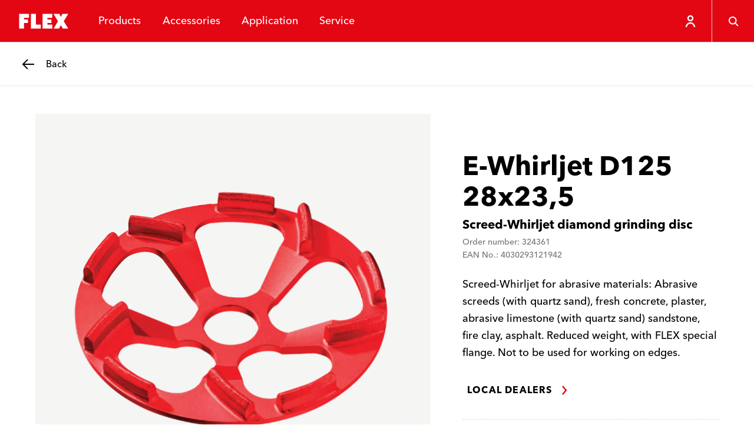

--- FILE ---
content_type: text/html; charset=utf-8
request_url: https://www.flex-tools.com/en-gb/accessories/accessories-for-renovation-grinder-scouring/e-whirljet-d125-28x23-5
body_size: 43734
content:
<!DOCTYPE html><html lang="en-gb"><head><meta charSet="utf-8"/><meta name="viewport" content="width=device-width, initial-scale=1"/><link rel="stylesheet" href="/_next/static/css/035f3e2427de6732.css" data-precedence="next"/><link rel="stylesheet" href="/_next/static/css/1639890192c0344b.css" data-precedence="next"/><link rel="stylesheet" href="/_next/static/css/a825c95b1080afa5.css" data-precedence="next"/><link rel="preload" as="script" fetchPriority="low" href="/_next/static/chunks/webpack-b7eeba21fe36bf08.js"/><script src="/_next/static/chunks/86b591b1-1ac878c4568903ad.js" async=""></script><script src="/_next/static/chunks/189-387de07825dcfbee.js" async=""></script><script src="/_next/static/chunks/main-app-0f6cb80cd354a45f.js" async=""></script><script src="/_next/static/chunks/923-a9376b92c47a458a.js" async=""></script><script src="/_next/static/chunks/app/layout-fa9cccd445b7586d.js" async=""></script><script src="/_next/static/chunks/708-8fd572e018b85f24.js" async=""></script><script src="/_next/static/chunks/127-c846cc62de339c7e.js" async=""></script><script src="/_next/static/chunks/app/%5Blocale%5D/layout-fca3d99e21353baf.js" async=""></script><script src="/_next/static/chunks/50af9851-282bad2dc32d17db.js" async=""></script><script src="/_next/static/chunks/9b792263-bf21a23a952f1fe7.js" async=""></script><script src="/_next/static/chunks/c8002a7c-76ed33e6177f03f3.js" async=""></script><script src="/_next/static/chunks/c4b56fbd-0446ed963ff91d4a.js" async=""></script><script src="/_next/static/chunks/0c9e68d2-b21b11a39dac3411.js" async=""></script><script src="/_next/static/chunks/985-f17db40123e97939.js" async=""></script><script src="/_next/static/chunks/780-6e51ab397964da3e.js" async=""></script><script src="/_next/static/chunks/382-1dd9a6ffe4ce330a.js" async=""></script><script src="/_next/static/chunks/app/%5Blocale%5D/%5B%5B...url%5D%5D/page-b96679ba74c37615.js" async=""></script><link rel="preload" href="https://flextools.grtrace.com/script/8f8d6a75-456d-4b09-8052-0f59fc60e801/ga.js" as="script" crossorigin="use-credentials"/><title>E-Whirljet D125 28x23,5 - FLEX Power Tools</title><link rel="manifest" href="/site.webmanifest"/><meta name="theme-color" content="#ffffff"/><link rel="canonical" href="https://www.flex-tools.com/en-gb/accessories/accessories-for-renovation-grinder-scouring/e-whirljet-d125-28x23-5"/><link rel="icon" href="/favicon-32x32.png"/><link rel="apple-touch-icon" href="/apple-touch-icon.png"/><script>(self.__next_s=self.__next_s||[]).push([0,{"children":"\n\t\t\t\t\tconst e = \"GrTracking\"\n\t\t\t\t\twindow['__GetResponseAnalyticsObject']=e;\n         \t\t\t   window[e]=window[e]||function(){ (window[e].q=window[e].q||[]).push(arguments) };","id":"getresponse-loader"}])</script><script src="/_next/static/chunks/polyfills-42372ed130431b0a.js" noModule=""></script></head><body class="flex-tools"><div hidden=""><!--$--><!--/$--></div><!--$?--><template id="B:0"></template><!--/$--><div class="site has-header-small"><header class="header theme-primary header-small"><div class="JumpToMainContent_jump-to-main-content__zAZVF" id="skip-link-wrapper"><a tabindex="1" class="button button-text JumpToMainContent_jump-to-main-content-button__sjgmK" href="#main-content"><span class="underline-on-interaction"><span class="button-label">jump to main content</span></span><span class="icon"><svg xmlns="http://www.w3.org/2000/svg" viewBox="0 0 24 24" aria-label="Arrow pointing right"><path d="m9 5 6 7-6 7" stroke="currentColor" stroke-width="2.4" fill="none"></path></svg></span></a></div><div class="logo-container"><a class="logo-link" href="/en-gb"><svg xmlns="http://www.w3.org/2000/svg" viewBox="0 0 121 56" class="logo" aria-label="FLEX"><g fill="none" fill-rule="evenodd"><path fill="#E30613" d="M0 56h121V0H0z"></path><path fill="#FFF" d="m90.462 14 2.905 5.803L96.243 14H107.4l-8.51 14 8.517 14-10.382-.02-3.65-6.507L89.906 42H79.542l8.314-14-8.55-14h11.156Zm-57.746 0v7.466h-9.33l-.002 3.126h7.466v6.843h-7.466l.002 10.563H14.05V14h18.665Zm13.115 0v20.527h9.32v7.466H36.483V14h9.348Zm31.292 0v7.432H67.8v3.149h7.453v6.843H67.8v2.921h9.36v7.648H58.43V14h18.693Z"></path></g></svg></a></div><nav class="menu-items"><ul class="menu-items-container"><li><div class="header-menu-item"><button class="header-link" type="button"><span data-text="Products">Products</span></button></div></li><li><div class="header-menu-item"><a class="header-link" href="/en-gb/accessories"><span data-text="Accessories">Accessories</span></a></div></li><li><div class="header-menu-item"><button class="header-link" type="button"><span data-text="Application">Application</span></button></div></li><li><div class="header-menu-item"><button class="header-link" type="button"><span data-text="Service">Service</span></button></div></li></ul></nav><div class="icon-row"><div style="display:flex;height:7.2rem"><div class="HeaderUserButton_header-user-button__Tq_Sx HeaderUserButton_is-on-theme-primary___XFWg"><button type="button" class="HeaderUserButton_menu-button__PJeBn"><span class="icon"><svg xmlns="http://www.w3.org/2000/svg" viewBox="0 0 24 24" aria-label="Person"><path fill="none" stroke="currentColor" stroke-width="2.4" d="M12 3c1.1 0 2.1.4 2.8 1.2.8.7 1.2 1.7 1.2 2.8s-.4 2.1-1.2 2.8c-.7.8-1.7 1.2-2.8 1.2s-2.1-.4-2.8-1.2C8.4 9.1 8 8.1 8 7s.4-2.1 1.2-2.8S10.9 3 12 3zm7 19c0-3.9-3.1-7-7-7s-7 3.1-7 7"></path></svg></span></button></div></div><button class="button button-ghost header-menu-icon-button" aria-label="Search" type="button"><span class="icon"><svg xmlns="http://www.w3.org/2000/svg" viewBox="0 0 24 24" aria-label="Magnifying glass"><g fill="none" stroke="currentColor" stroke-width="2.4"><circle cx="10.5" cy="10.5" r="7"></circle><path d="m16 16 5.5 5.5"></path></g></svg></span></button><button class="button button-ghost hamburger header-menu-icon-button" aria-label="Menu" type="button"><span class="icon"><svg xmlns="http://www.w3.org/2000/svg" viewBox="0 0 24 24" aria-label="Menu"><path d="M3 5.5h18m-18 7h18m-11 7h11" stroke="currentColor" stroke-width="2.4" fill="none"></path></svg></span></button></div></header><div id="main-content"><div class="sub-header theme-light"><a class="button button-back" href="/en-gb/accessories/accessories-for-renovation-grinder-scouring"><span class="icon"><svg xmlns="http://www.w3.org/2000/svg" viewBox="0 0 24 24" aria-label="Arrow pointing left"><path d="M22 12H3.5m7.5 8-8-8 8-8" fill="none" stroke="currentColor" stroke-width="2.4"></path></svg></span><span class="assistive-text underline-on-interaction"><span class="button-label">Back</span></span></a></div><main class="page-container accessory-detail-page has-sub-header"><script type="application/ld+json">{"@context":"https://schema.org","@type":"Product","name":"E-Whirljet D125 28x23,5","description":"Screed-Whirljet for abrasive materials: Abrasive screeds (with quartz sand), fresh concrete, plaster, abrasive limestone (with quartz sand) sandstone, fire clay, asphalt. Reduced weight, with FLEX special flange. Not to be used for working on edges.","gtin13":"4030293121942","mpn":"324361","image":"https://hub.flex-tools.com/_f/9c1/9c13d2bc2d95c1b1d3b817a893ae5e0b1c0530a8/PRO_PHO_MAI_Z324361_%23SALL_%23AIN_%23V1.webp","brand":{"@context":"https://schema.org","@type":"Organization","name":"FLEX-Elektrowerkzeuge GmbH","logo":"https://www.flex-tools.com/favicon-32x32.png","url":"https://www.flex-tools.com/"},"additionalProperty":[{"@context":"https://schema.org","@type":"PropertyValue","propertyID":"Disc diameter","value":"125 mm"},{"@context":"https://schema.org","@type":"PropertyValue","propertyID":"Holder, cup & head","value":"WST 1000"},{"@context":"https://schema.org","@type":"PropertyValue","propertyID":"Diamond cutting wheels material","value":"Plaster"},{"@context":"https://schema.org","@type":"PropertyValue","propertyID":"Packaging unit","value":"1 Cont."}]}</script><div class="product-detail"><div class="product-info"><p class="product-info-title">E-Whirljet D125 28x23,5</p><p class="product-info-subtitle">Screed-Whirljet diamond grinding disc</p><p class="product-info-meta-data">Order number: 324361</p><p class="product-info-meta-data">EAN No.: 4030293121942</p><p class="product-info-description">Screed-Whirljet for abrasive materials: Abrasive screeds (with quartz sand), fresh concrete, plaster, abrasive limestone (with quartz sand) sandstone, fire clay, asphalt. Reduced weight, with FLEX special flange. Not to be used for working on edges.</p></div><div class="product-gallery"><div class="product-gallery-inner"><div class="gallery-main"><div class="gallery-main-stage"><div class="gallery-thumbnail is-portrait is-image"><img alt="" loading="lazy" decoding="async" data-nimg="fill" class="flex-image of-contain" style="position:absolute;height:100%;width:100%;left:0;top:0;right:0;bottom:0;color:transparent" sizes="100vw" srcSet="/_next/image?url=https%3A%2F%2Fhub.flex-tools.com%2F_f%2F9c1%2F9c13d2bc2d95c1b1d3b817a893ae5e0b1c0530a8%2FPRO_PHO_MAI_Z324361_%2523SALL_%2523AIN_%2523V1.webp&amp;w=640&amp;q=75 640w, /_next/image?url=https%3A%2F%2Fhub.flex-tools.com%2F_f%2F9c1%2F9c13d2bc2d95c1b1d3b817a893ae5e0b1c0530a8%2FPRO_PHO_MAI_Z324361_%2523SALL_%2523AIN_%2523V1.webp&amp;w=750&amp;q=75 750w, /_next/image?url=https%3A%2F%2Fhub.flex-tools.com%2F_f%2F9c1%2F9c13d2bc2d95c1b1d3b817a893ae5e0b1c0530a8%2FPRO_PHO_MAI_Z324361_%2523SALL_%2523AIN_%2523V1.webp&amp;w=828&amp;q=75 828w, /_next/image?url=https%3A%2F%2Fhub.flex-tools.com%2F_f%2F9c1%2F9c13d2bc2d95c1b1d3b817a893ae5e0b1c0530a8%2FPRO_PHO_MAI_Z324361_%2523SALL_%2523AIN_%2523V1.webp&amp;w=1080&amp;q=75 1080w, /_next/image?url=https%3A%2F%2Fhub.flex-tools.com%2F_f%2F9c1%2F9c13d2bc2d95c1b1d3b817a893ae5e0b1c0530a8%2FPRO_PHO_MAI_Z324361_%2523SALL_%2523AIN_%2523V1.webp&amp;w=1200&amp;q=75 1200w, /_next/image?url=https%3A%2F%2Fhub.flex-tools.com%2F_f%2F9c1%2F9c13d2bc2d95c1b1d3b817a893ae5e0b1c0530a8%2FPRO_PHO_MAI_Z324361_%2523SALL_%2523AIN_%2523V1.webp&amp;w=1920&amp;q=75 1920w, /_next/image?url=https%3A%2F%2Fhub.flex-tools.com%2F_f%2F9c1%2F9c13d2bc2d95c1b1d3b817a893ae5e0b1c0530a8%2FPRO_PHO_MAI_Z324361_%2523SALL_%2523AIN_%2523V1.webp&amp;w=2048&amp;q=75 2048w, /_next/image?url=https%3A%2F%2Fhub.flex-tools.com%2F_f%2F9c1%2F9c13d2bc2d95c1b1d3b817a893ae5e0b1c0530a8%2FPRO_PHO_MAI_Z324361_%2523SALL_%2523AIN_%2523V1.webp&amp;w=3840&amp;q=75 3840w" src="/_next/image?url=https%3A%2F%2Fhub.flex-tools.com%2F_f%2F9c1%2F9c13d2bc2d95c1b1d3b817a893ae5e0b1c0530a8%2FPRO_PHO_MAI_Z324361_%2523SALL_%2523AIN_%2523V1.webp&amp;w=3840&amp;q=75"/></div><button class="button button-ghost" type="button"><span class="icon"><svg xmlns="http://www.w3.org/2000/svg" viewBox="0 0 24 24" aria-label="Magnifying glass"><g fill="none" stroke="currentColor" stroke-width="2.4"><circle cx="10.5" cy="10.5" r="7"></circle><path d="m16 16 5.5 5.5"></path></g></svg></span></button></div></div></div></div><div class="product-details"><div class="product-availability"><a class="button button-text" href="/en-gb/service/find-a-dealer"><span class="underline-on-interaction"><span class="button-label">Local dealers</span></span><span class="icon"><svg xmlns="http://www.w3.org/2000/svg" viewBox="0 0 24 24" aria-label="Arrow pointing right"><path d="m9 5 6 7-6 7" stroke="currentColor" stroke-width="2.4" fill="none"></path></svg></span></a></div><div class="detail-info"><div class="collapsible is-normal"><button type="button" id="collapsible-pane-JVw90SXybCviYmOfev2h8" class="collapsible-pane" aria-controls="collapsible-content-JVw90SXybCviYmOfev2h8" role="button"><span class="underline-on-interaction">Technical data</span><span class="icon"><svg xmlns="http://www.w3.org/2000/svg" viewBox="0 0 24 24" aria-label="Plus symbol"><path d="M12 2v20m10-10H2" stroke="currentColor" stroke-width="2.4" fill="none"></path></svg></span></button><div id="collapsible-content-JVw90SXybCviYmOfev2h8" class="collapsible-content" aria-labelledby="collapsible-pane-JVw90SXybCviYmOfev2h8" role="region"><table class="technical-data"><tbody><tr><th>Disc diameter</th><td>125 mm</td></tr><tr><th>Holder, cup &amp; head</th><td>WST 1000</td></tr><tr><th>Diamond cutting wheels material</th><td>Plaster</td></tr><tr><th>Packaging unit</th><td>1 Cont.</td></tr></tbody></table></div></div></div></div></div><div class="product-content-stage"></div></main></div><div class="contact theme-primary"><div class="stage-container"><div class="stage"><div class="stage-header"><p class="topline">Our FLEXperts are there for you.</p><h2 class="headline">Contact</h2></div><div class="contact-links"><h3 class="contact-heading">Find the right contact</h3><ul class="contact-list"></ul><a class="button button-secondary is-on-theme-primary" href="/en-gb/service/contact"><span class="button-label">Find your contact</span></a></div><div class="dealer-locator"><h3 class="dealer-locator-heading">Your local dealer</h3><div class="dealer-locator-form"><div class="form-row form-row-text"><div class="input-container input-text-container"><div class="input-text-widget"><input type="text" class="input-text" placeholder="Postcode or town" name="search" value=""/><label class="input-text-placeholder">Postcode or town</label></div></div></div><button class="button button-ghost is-on-theme-primary" aria-label="Search" type="button"><span class="icon"><svg xmlns="http://www.w3.org/2000/svg" viewBox="0 0 24 24" aria-label="Magnifying glass"><g fill="none" stroke="currentColor" stroke-width="2.4"><circle cx="10.5" cy="10.5" r="7"></circle><path d="m16 16 5.5 5.5"></path></g></svg></span></button></div></div></div></div></div><footer class="footer"><div class="stage-container"><div class="stage"><div class="pattern" aria-hidden="true"><svg xmlns="http://www.w3.org/2000/svg" viewBox="0 0 345 376.5"><path fill="none" stroke="#fff" stroke-width="1.5" d="m167.7 324.8 5.3 10.6 5.2-10.6h20.3L183 350.3l15.5 25.5h-18.9l-6.7-11.9-6.3 11.9h-18.9l15.2-25.5-15.6-25.5h20.4zm-97 0 5.3 10.6 5.2-10.6h20.3L86 350.3l15.5 25.5H82.6L76 363.9l-6.3 11.9H50.8L66 350.3l-15.6-25.5h20.3zm145.1-29 5.3 10.6 5.2-10.6h20.3l-15.5 25.5 15.5 25.5h-18.9l-6.7-11.9-6.3 11.9h-18.9l15.2-25.5-15.6-25.5h20.4zm-97.1 0 5.3 10.6 5.2-10.6h20.3L134 321.3l15.5 25.5h-18.9l-6.7-11.9-6.3 11.9H98.8l15.2-25.5-15.6-25.5h20.3zm-97 0 5.3 10.6 5.2-10.6h20.3L37 321.2l15.5 25.5H33.6L27 334.9l-6.3 11.9H1.8L17 321.3 1.3 295.8h20.4zm49-30 5.3 10.6 5.2-10.6h20.3L86 291.3l15.5 25.5H82.6L76 304.9l-6.3 11.9H50.8L66 291.3l-15.6-25.5h20.3zm97 0 5.3 10.6 5.2-10.6h20.3L183 291.3l15.5 25.5h-18.9l-6.7-11.9-6.3 11.9h-18.9l15.2-25.5-15.6-25.5h20.4zm-49-29 5.3 10.6 5.2-10.6h20.3L134 262.3l15.5 25.5h-18.9l-6.7-11.9-6.3 11.9H98.8l15.2-25.5-15.6-25.5h20.3zm97.1 0 5.3 10.6 5.2-10.6h20.3l-15.5 25.5 15.5 25.5h-18.9l-6.7-11.9-6.3 11.9h-18.9l15.2-25.5-15.6-25.5h20.4zm48-29 5.3 10.6 5.2-10.6h20.3l-15.5 25.5 15.5 25.5h-18.9l-6.7-11.9-6.3 11.9h-18.9l15.2-25.5-15.6-25.5h20.4zm-97.1 0 5.3 10.6 5.2-10.6h20.3L182 233.3l15.5 25.5h-18.9l-6.7-11.9-6.3 11.9h-18.9l15.2-25.5-15.6-25.5h20.4zm-97 0 5.3 10.6 5.2-10.6h20.3L85 233.3l15.5 25.5H81.6L75 246.9l-6.3 11.9H49.8L65 233.3l-15.6-25.5h20.3zm49-30 5.3 10.6 5.2-10.6h20.3L134 203.3l15.5 25.5h-18.9l-6.7-11.9-6.3 11.9H98.8l15.2-25.5-15.6-25.5h20.3zm97.1 0 5.3 10.6 5.2-10.6h20.3l-15.5 25.5 15.5 25.5h-18.9l-6.7-11.9-6.3 11.9h-18.9l15.2-25.5-15.6-25.5h20.4zm-48.1-29 5.3 10.6 5.2-10.6h20.3L183 174.3l15.5 25.5h-18.9l-6.7-11.9-6.3 11.9h-18.9l15.2-25.5-15.6-25.5h20.4zm97.1 0 5.3 10.6 5.2-10.6h20.3l-15.5 25.5 15.5 25.5h-18.9l-6.7-11.9-6.3 11.9h-18.9l15.2-25.5-15.6-25.5h20.4zm-49-29 5.3 10.6 5.2-10.6h20.3l-15.5 25.5 15.5 25.5h-18.9l-6.7-11.9-6.3 11.9h-18.9l15.2-25.5-15.6-25.5h20.4zm-97.1 0 5.3 10.6 5.2-10.6h20.3L134 145.3l15.5 25.5h-18.9l-6.7-11.9-6.3 11.9H98.8l15.2-25.5-15.6-25.5h20.3zm194.1 0 5.3 10.6 5.2-10.6h20.3l-15.5 25.5 15.5 25.5h-18.9l-6.7-11.9-6.3 11.9h-18.9l15.2-25.5-15.6-25.5h20.4zm-145.1-30 5.3 10.6 5.2-10.6h20.3L183 115.3l15.5 25.5h-18.9l-6.7-11.9-6.3 11.9h-18.9l15.2-25.5-15.6-25.5h20.4zm97.1 0 5.3 10.6 5.2-10.6h20.3l-15.5 25.5 15.5 25.5h-18.9l-6.7-11.9-6.3 11.9h-18.9l15.2-25.5-15.6-25.5h20.4zm-146.1-30 5.3 10.6 5.2-10.6h20.3L134 85.3l15.5 25.5h-18.9L124 98.9l-6.3 11.9H98.8L114 85.2 98.4 59.8h20.3zm97.1 0 5.3 10.6 5.2-10.6h20.3l-15.5 25.5 15.5 25.5h-18.9L221 98.9l-6.3 11.9h-18.9L211 85.2l-15.6-25.5h20.4zm-146.1-29L75 41.3l5.2-10.6h20.3L85.1 56.2l15.5 25.5H81.7L75 69.9l-6.3 11.9H49.8L65 56.3 49.4 30.8h20.3zm97 0 5.3 10.6 5.2-10.6h20.3L182 56.3l15.5 25.5h-18.9l-6.7-11.9-6.3 11.9h-18.9L162 56.2l-15.6-25.5h20.3zm97.1 0 5.3 10.6 5.2-10.6h20.3l-15.5 25.5 15.5 25.5h-18.9L269 69.9l-6.3 11.9h-18.9L259 56.2l-15.6-25.5h20.4zM118.7.8l5.3 10.6L129.2.8h20.3L134 26.3l15.5 25.5h-18.9L124 39.9l-6.3 11.9H98.8L114 26.2 98.4.8h20.3zm97.1 0 5.3 10.6L226.3.8h20.3l-15.5 25.5 15.5 25.5h-18.9L221 39.9l-6.3 11.9h-18.9L211 26.2 195.4.8h20.4z"></path></svg></div><div class="social"><h2 class="heading">FLEX – this is proformance</h2><ul class="social-links"><li><a aria-label="facebook" rel="noopener noreferrer" class="button button-ghost social-link" target="_blank" href="https://www.facebook.com/flexelektrowerkzeuge"><span class="icon"><svg xmlns="http://www.w3.org/2000/svg" viewBox="0 0 24 24" aria-label="Facebook logo"><path fill="currentColor" fill-rule="evenodd" d="M20.035 1H3.965A2.965 2.965 0 0 0 1 3.965v16.07A2.965 2.965 0 0 0 3.965 23h7.926l.013-7.862H9.862a.482.482 0 0 1-.482-.48l-.01-2.534a.482.482 0 0 1 .482-.484h2.039V9.192c0-2.842 1.735-4.389 4.27-4.389h2.08c.266 0 .482.216.482.482v2.137a.482.482 0 0 1-.482.482h-1.276c-1.379 0-1.646.655-1.646 1.617v2.12h3.03c.288 0 .512.251.478.538l-.3 2.534a.482.482 0 0 1-.479.425h-2.715L15.319 23h4.716A2.965 2.965 0 0 0 23 20.036V3.965A2.965 2.965 0 0 0 20.035 1Z"></path></svg></span></a></li><li><a aria-label="instagram" rel="noopener noreferrer" class="button button-ghost social-link" target="_blank" href="https://www.instagram.com/flex_tools"><span class="icon"><svg xmlns="http://www.w3.org/2000/svg" viewBox="0 0 24 24" aria-label="Instagram logo"><path fill="currentColor" fill-rule="evenodd" d="M16.42 1a6.55 6.55 0 0 1 6.541 6.542v8.877a6.55 6.55 0 0 1-6.542 6.543H7.542A6.55 6.55 0 0 1 1 16.419V7.542A6.55 6.55 0 0 1 7.542 1Zm0 2.21H7.541A4.333 4.333 0 0 0 3.21 7.541v8.877a4.333 4.333 0 0 0 4.333 4.333h8.877a4.333 4.333 0 0 0 4.333-4.333V7.542A4.333 4.333 0 0 0 16.42 3.21ZM11.98 6.3a5.686 5.686 0 0 1 5.68 5.68 5.686 5.686 0 0 1-5.68 5.68 5.686 5.686 0 0 1-5.68-5.68 5.686 5.686 0 0 1 5.68-5.68Zm0 2.21a3.47 3.47 0 1 0 0 6.941 3.47 3.47 0 0 0 0-6.94Zm5.692-3.528a1.361 1.361 0 1 1 0 2.722 1.361 1.361 0 0 1 0-2.722Z"></path></svg></span></a></li><li><a aria-label="youtube" rel="noopener noreferrer" class="button button-ghost social-link" target="_blank" href="https://www.youtube.com/@FLEX_tools"><span class="icon"><svg xmlns="http://www.w3.org/2000/svg" viewBox="0 0 24 24" aria-label="Youtube logo"><path fill="currentColor" fill-rule="evenodd" d="M12.456 4.001c.786.005 2.481.022 4.215.085l.547.021c1.733.074 3.413.197 4.172.404a2.999 2.999 0 0 1 2.115 2.104c.515 1.868.495 5.761.495 5.761v.16c-.007.75-.06 3.94-.494 5.582a2.999 2.999 0 0 1-2.116 2.105c-1.638.428-7.564.483-9.05.49l-.185.001h-.495c-1.483-.008-7.396-.065-9.051-.511a3 3 0 0 1-2.116-2.104c-.42-1.569-.483-4.61-.492-5.495l-.002-.206v-.083l.002-.205c.01-.881.073-3.91.492-5.495A3.06 3.06 0 0 1 2.608 4.49c.72-.188 2.265-.304 3.9-.376l.546-.022c1.827-.07 3.66-.087 4.489-.092Zm-2.6 4.713V16l6.43-3.643-6.43-3.643Z"></path></svg></span></a></li><li><a aria-label="tiktok" rel="noopener noreferrer" class="button button-ghost social-link" target="_blank" href="https://www.tiktok.com/@flex_tools"><span class="icon"><svg xmlns="http://www.w3.org/2000/svg" viewBox="0 0 24 24" aria-label="Tiktok logo"><path fill="currentColor" d="M21.143 0H2.857A2.86 2.86 0 0 0 0 2.857v18.286A2.86 2.86 0 0 0 2.857 24h18.286A2.86 2.86 0 0 0 24 21.143V2.857A2.86 2.86 0 0 0 21.143 0M18.86 10.47a4.281 4.281 0 0 1-3.977-1.916v6.593a4.873 4.873 0 1 1-4.873-4.873c.102 0 .202.01.302.016v2.4c-.1-.011-.199-.03-.302-.03a2.487 2.487 0 0 0 0 4.974c1.374 0 2.587-1.082 2.587-2.456l.024-11.196h2.297a4.279 4.279 0 0 0 3.944 3.82v2.668"></path></svg></span></a></li><li><a aria-label="linkedin" rel="noopener noreferrer" class="button button-ghost social-link" target="_blank" href="https://www.linkedin.com/company/flex-elektrowerkzeuge-gmbh/"><span class="icon"><svg xmlns="http://www.w3.org/2000/svg" viewBox="0 0 24 24" aria-label="Linkedin logo"><path fill="currentColor" d="M20.518 2.001H3.476A1.46 1.46 0 0 0 2 3.443v17.113A1.46 1.46 0 0 0 3.476 22h17.042c.808.01 1.47-.635 1.482-1.443V3.442A1.463 1.463 0 0 0 20.518 2v.001ZM4.965 19.041h2.966V9.497H4.965v9.544ZM6.45 8.193a1.72 1.72 0 1 1 0-3.44 1.72 1.72 0 0 1 0 3.44ZM19.04 19.04h-2.962V14.4c0-1.107-.02-2.531-1.542-2.531-1.543 0-1.78 1.205-1.78 2.45v4.721H9.794V9.497h2.845v1.304h.04a3.117 3.117 0 0 1 2.807-1.541c3.003 0 3.557 1.975 3.557 4.546l-.001 5.235Z" fill-rule="evenodd"></path></svg></span></a></li></ul></div><div class="corporate"><h3 class="nav-heading">More about FLEX</h3><ul class="footer-menu"><li><a class="footer-link footer-link-large" href="/en-gb/company"><span class="underline-on-interaction">Company</span></a></li><li><a class="footer-link footer-link-large" href="/en-gb/press"><span class="underline-on-interaction">Press</span></a></li></ul></div></div></div><div class="utility-container"><div class="utility"><button type="button" class="locale-selector"><span class="icon"><svg xmlns="http://www.w3.org/2000/svg" viewBox="0 0 24 24" aria-label="Globe"><g fill="none" stroke="currentColor" stroke-width="2.4"><circle cx="12" cy="12" r="10"></circle><path d="M2.5 9H22M2.5 15H22"></path><ellipse cx="12" cy="12" rx="4.042" ry="10"></ellipse></g></svg></span><span class="locale-container"><span class="locale-label">Change language</span><span class="locale-selection">United Kingdom</span></span></button></div></div><div class="legal-container"><div class="legal"><ul class="footer-menu"><li><a class="footer-link footer-link-small" href="/en-gb/imprint"><span class="underline">Imprint</span></a></li><li><a class="footer-link footer-link-small" href="/en-gb/data-protection"><span class="underline">Data Protection</span></a></li><li><a class="footer-link footer-link-small" href="/en-gb/general-terms-and-conditions"><span class="underline">GTC</span></a></li><li><a class="footer-link footer-link-small" href="/en-gb/legal-notices"><span class="underline">Legal Notes</span></a></li><li><a class="footer-link footer-link-small" href="/en-gb/yesflextools"><span class="underline">#yesflextools</span></a></li><li><a class="footer-link footer-link-small" href="/en-gb/Accessibility"><span class="underline">Accessibility </span></a></li><li><button type="button" class="footer-link footer-link-small"><span class="underline">Privacy settings</span></button></li></ul><div class="copyright">All rights reserved – 2026 © FLEX GmbH</div></div></div></footer></div><!--$--><!--/$--><script>requestAnimationFrame(function(){$RT=performance.now()});</script><script src="/_next/static/chunks/webpack-b7eeba21fe36bf08.js" id="_R_" async=""></script><div hidden id="S:0"><style>
          #nprogress {
            pointer-events: none;
          }

          #nprogress .bar {
            background: var(--primary);

            position: fixed;
            z-index: 99999;
            top: 0;
            left: 0;

            width: 100%;
            height: 4px;
          }

          /* Fancy blur effect */
          #nprogress .peg {
            display: block;
            position: absolute;
            right: 0px;
            width: 100px;
            height: 100%;
            box-shadow: 0 0 10px var(--primary), 0 0 5px var(--primary);
            opacity: 1.0;

            -webkit-transform: rotate(3deg) translate(0px, -4px);
                -ms-transform: rotate(3deg) translate(0px, -4px);
                    transform: rotate(3deg) translate(0px, -4px);
          }

          /* Remove these to get rid of the spinner */
          #nprogress .spinner {
            display: block;
            position: fixed;
            z-index: 1031;
            top: 15px;
            right: 15px;
          }

          #nprogress .spinner-icon {
            width: 18px;
            height: 18px;
            box-sizing: border-box;

            border: solid 2px transparent;
            border-top-color: var(--primary);
            border-left-color: var(--primary);
            border-radius: 50%;

            -webkit-animation: nprogress-spinner 400ms linear infinite;
                    animation: nprogress-spinner 400ms linear infinite;
          }

          .nprogress-custom-parent {
            overflow: hidden;
            position: relative;
          }

          .nprogress-custom-parent #nprogress .spinner,
          .nprogress-custom-parent #nprogress .bar {
            position: absolute;
          }

          @-webkit-keyframes nprogress-spinner {
            0%   { -webkit-transform: rotate(0deg); }
            100% { -webkit-transform: rotate(360deg); }
          }
          @keyframes nprogress-spinner {
            0%   { transform: rotate(0deg); }
            100% { transform: rotate(360deg); }
          }
        </style></div><script>$RB=[];$RV=function(a){$RT=performance.now();for(var b=0;b<a.length;b+=2){var c=a[b],e=a[b+1];null!==e.parentNode&&e.parentNode.removeChild(e);var f=c.parentNode;if(f){var g=c.previousSibling,h=0;do{if(c&&8===c.nodeType){var d=c.data;if("/$"===d||"/&"===d)if(0===h)break;else h--;else"$"!==d&&"$?"!==d&&"$~"!==d&&"$!"!==d&&"&"!==d||h++}d=c.nextSibling;f.removeChild(c);c=d}while(c);for(;e.firstChild;)f.insertBefore(e.firstChild,c);g.data="$";g._reactRetry&&requestAnimationFrame(g._reactRetry)}}a.length=0};
$RC=function(a,b){if(b=document.getElementById(b))(a=document.getElementById(a))?(a.previousSibling.data="$~",$RB.push(a,b),2===$RB.length&&("number"!==typeof $RT?requestAnimationFrame($RV.bind(null,$RB)):(a=performance.now(),setTimeout($RV.bind(null,$RB),2300>a&&2E3<a?2300-a:$RT+300-a)))):b.parentNode.removeChild(b)};$RC("B:0","S:0")</script><script>(self.__next_f=self.__next_f||[]).push([0])</script><script>self.__next_f.push([1,"1:\"$Sreact.fragment\"\n2:I[77924,[\"923\",\"static/chunks/923-a9376b92c47a458a.js\",\"177\",\"static/chunks/app/layout-fa9cccd445b7586d.js\"],\"RootClientLayout\"]\n3:I[69156,[],\"\"]\n4:I[87938,[],\"\"]\n9:I[1473,[],\"OutletBoundary\"]\nb:I[67164,[],\"AsyncMetadataOutlet\"]\nd:I[1473,[],\"ViewportBoundary\"]\nf:I[1473,[],\"MetadataBoundary\"]\n10:\"$Sreact.suspense\"\n12:I[23296,[],\"\"]\n:HL[\"/_next/static/css/035f3e2427de6732.css\",\"style\"]\n:HL[\"/_next/static/css/1639890192c0344b.css\",\"style\"]\n:HL[\"/_next/static/css/a825c95b1080afa5.css\",\"style\"]\n"])</script><script>self.__next_f.push([1,"0:{\"P\":null,\"b\":\"8nfpJUB_F6wRQB52_YSXV\",\"p\":\"\",\"c\":[\"\",\"en-gb\",\"accessories\",\"accessories-for-renovation-grinder-scouring\",\"e-whirljet-d125-28x23-5\"],\"i\":false,\"f\":[[[\"\",{\"children\":[[\"locale\",\"en-gb\",\"d\"],{\"children\":[[\"url\",\"accessories/accessories-for-renovation-grinder-scouring/e-whirljet-d125-28x23-5\",\"oc\"],{\"children\":[\"__PAGE__\",{}]}]}]},\"$undefined\",\"$undefined\",true],[\"\",[\"$\",\"$1\",\"c\",{\"children\":[[[\"$\",\"link\",\"0\",{\"rel\":\"stylesheet\",\"href\":\"/_next/static/css/035f3e2427de6732.css\",\"precedence\":\"next\",\"crossOrigin\":\"$undefined\",\"nonce\":\"$undefined\"}],[\"$\",\"link\",\"1\",{\"rel\":\"stylesheet\",\"href\":\"/_next/static/css/1639890192c0344b.css\",\"precedence\":\"next\",\"crossOrigin\":\"$undefined\",\"nonce\":\"$undefined\"}]],[\"$\",\"$L2\",null,{\"auth0\":{\"domain\":\"auth.flex-tools.com\",\"clientId\":\"pGVCgkD5kJ7D4damvaFq90MjQt7kcgzP\"},\"children\":[\"$\",\"$L3\",null,{\"parallelRouterKey\":\"children\",\"error\":\"$undefined\",\"errorStyles\":\"$undefined\",\"errorScripts\":\"$undefined\",\"template\":[\"$\",\"$L4\",null,{}],\"templateStyles\":\"$undefined\",\"templateScripts\":\"$undefined\",\"notFound\":[\"$L5\",[[\"$\",\"link\",\"0\",{\"rel\":\"stylesheet\",\"href\":\"/_next/static/css/a825c95b1080afa5.css\",\"precedence\":\"next\",\"crossOrigin\":\"$undefined\",\"nonce\":\"$undefined\"}]]],\"forbidden\":\"$undefined\",\"unauthorized\":\"$undefined\"}]}]]}],{\"children\":[[\"locale\",\"en-gb\",\"d\"],[\"$\",\"$1\",\"c\",{\"children\":[null,\"$L6\"]}],{\"children\":[[\"url\",\"accessories/accessories-for-renovation-grinder-scouring/e-whirljet-d125-28x23-5\",\"oc\"],[\"$\",\"$1\",\"c\",{\"children\":[null,[\"$\",\"$L3\",null,{\"parallelRouterKey\":\"children\",\"error\":\"$undefined\",\"errorStyles\":\"$undefined\",\"errorScripts\":\"$undefined\",\"template\":[\"$\",\"$L4\",null,{}],\"templateStyles\":\"$undefined\",\"templateScripts\":\"$undefined\",\"notFound\":[\"$L7\",[[\"$\",\"link\",\"0\",{\"rel\":\"stylesheet\",\"href\":\"/_next/static/css/a825c95b1080afa5.css\",\"precedence\":\"next\",\"crossOrigin\":\"$undefined\",\"nonce\":\"$undefined\"}]]],\"forbidden\":\"$undefined\",\"unauthorized\":\"$undefined\"}]]}],{\"children\":[\"__PAGE__\",[\"$\",\"$1\",\"c\",{\"children\":[\"$L8\",[[\"$\",\"link\",\"0\",{\"rel\":\"stylesheet\",\"href\":\"/_next/static/css/a825c95b1080afa5.css\",\"precedence\":\"next\",\"crossOrigin\":\"$undefined\",\"nonce\":\"$undefined\"}]],[\"$\",\"$L9\",null,{\"children\":[\"$La\",[\"$\",\"$Lb\",null,{\"promise\":\"$@c\"}]]}]]}],{},null,false]},null,false]},null,false]},null,false],[\"$\",\"$1\",\"h\",{\"children\":[null,[[\"$\",\"$Ld\",null,{\"children\":\"$Le\"}],null],[\"$\",\"$Lf\",null,{\"children\":[\"$\",\"div\",null,{\"hidden\":true,\"children\":[\"$\",\"$10\",null,{\"fallback\":null,\"children\":\"$L11\"}]}]}]]}],false]],\"m\":\"$undefined\",\"G\":[\"$12\",[]],\"s\":false,\"S\":false}\n"])</script><script>self.__next_f.push([1,"e:[[\"$\",\"meta\",\"0\",{\"charSet\":\"utf-8\"}],[\"$\",\"meta\",\"1\",{\"name\":\"viewport\",\"content\":\"width=device-width, initial-scale=1\"}]]\na:null\n"])</script><script>self.__next_f.push([1,"13:I[56608,[\"923\",\"static/chunks/923-a9376b92c47a458a.js\",\"708\",\"static/chunks/708-8fd572e018b85f24.js\",\"127\",\"static/chunks/127-c846cc62de339c7e.js\",\"450\",\"static/chunks/app/%5Blocale%5D/layout-fca3d99e21353baf.js\"],\"\"]\n14:I[37057,[\"923\",\"static/chunks/923-a9376b92c47a458a.js\",\"708\",\"static/chunks/708-8fd572e018b85f24.js\",\"127\",\"static/chunks/127-c846cc62de339c7e.js\",\"450\",\"static/chunks/app/%5Blocale%5D/layout-fca3d99e21353baf.js\"],\"AnchorIntegration\"]\n15:I[334,[\"923\",\"static/chunks/923-a9376b92c47a458a.js\",\"708\",\"static/chunks/708-8fd572e018b85f24.js\",\"127\",\"static/chunks/127-c846cc62de339c7e.js\",\"450\",\"static/chunks/app/%5Blocale%5D/layout-fca3d99e21353baf.js\"],\"GlobalLoadingBar\"]\n6:[\"$\",\"html\",null,{\"lang\":\"en-gb\",\"children\":[[\"$\",\"head\",null,{\"children\":[[\"$\",\"$L13\",null,{\"id\":\"getresponse-loader\",\"strategy\":\"beforeInteractive\",\"children\":\"\\n\\t\\t\\t\\t\\tconst e = \\\"GrTracking\\\"\\n\\t\\t\\t\\t\\twindow['__GetResponseAnalyticsObject']=e;\\n         \\t\\t\\t   window[e]=window[e]||function(){ (window[e].q=window[e].q||[]).push(arguments) };\"}],[\"$\",\"$L13\",null,{\"id\":\"getresponse-web-connect\",\"strategy\":\"afterInteractive\",\"src\":\"https://flextools.grtrace.com/script/8f8d6a75-456d-4b09-8052-0f59fc60e801/ga.js\",\"crossOrigin\":\"use-credentials\"}]]}],[\"$\",\"body\",null,{\"className\":\"flex-tools\",\"children\":[[\"$\",\"$L14\",null,{}],[\"$\",\"$L15\",null,{}],\"$L16\"]}]]}]\n"])</script><script>self.__next_f.push([1,"17:I[86983,[\"776\",\"static/chunks/50af9851-282bad2dc32d17db.js\",\"491\",\"static/chunks/9b792263-bf21a23a952f1fe7.js\",\"755\",\"static/chunks/c8002a7c-76ed33e6177f03f3.js\",\"523\",\"static/chunks/c4b56fbd-0446ed963ff91d4a.js\",\"438\",\"static/chunks/0c9e68d2-b21b11a39dac3411.js\",\"923\",\"static/chunks/923-a9376b92c47a458a.js\",\"708\",\"static/chunks/708-8fd572e018b85f24.js\",\"985\",\"static/chunks/985-f17db40123e97939.js\",\"780\",\"static/chunks/780-6e51ab397964da3e.js\",\"382\",\"static/chunks/382-1dd9a6ffe4ce330a.js\",\"993\",\"static/chunks/app/%5Blocale%5D/%5B%5B...url%5D%5D/page-b96679ba74c37615.js\"],\"default\"]\n18:T476,"])</script><script>self.__next_f.push([1,"For FLEX-Elektrowerkzeuge GmbH, based in the south German town of Steinheim/Murr, the craftsman comes first. For this reason, this renowned power tools manufacturer has for over 90 years been going to wherever these are used: Building sites, workshops and factories. Continuous dialogue and many years of experience mean that FLEX is constantly coming up with new and innovative solutions that ensure better and more economical working. In 2022, FLEX won the \"TOP 100 Innovator\" award as one of the most innovative companies in the German SME sector, and was named a \"Top Company\" among employers by kununu. FLEX products have already received many awards, including the Plus X Award 2020, 2019 \u0026 2014, and the Red Dot Design Award 2018 \u0026 2014, and the 'Designpreis Deutschland' 2011 and the IF product design award 2011. FLEX currently employs 340 people and sells its products via a global network of trade vendors. More information is available at www.flex-tools.com\nIn our texts, the generic masculine is used for better readability. \nFemale and other gender identities are explicitly included as far as it is necessary for the statement."])</script><script>self.__next_f.push([1,"16:[\"$\",\"$L17\",null,{\"formats\":\"$undefined\",\"locale\":\"en-gb\",\"messages\":{\"404\":{\"meta-title\":\"Page Not Found - FLEX\"},\"accessories-slider-item\":{\"link\":{\"to-product\":\"To the product\"}},\"accessory-overview\":{\"article-number\":\"Order number\",\"buy\":\"Buy this version\",\"ean\":\"EAN\"},\"accessory\":{\"article-number\":\"Order number: {value}\",\"buy\":\"Buy online\",\"details\":{\"matches-with\":\"Suitable for\",\"mobile\":{\"open\":\"More product data\"},\"safetyinstructions\":\"Safety information\"},\"ean\":\"EAN No.: {value}\",\"filter\":{\"all\":\"All\",\"label\":\"Versions suitable for\"},\"info\":{\"downloads\":\"Downloads\",\"matches-with\":\"Suitable for\",\"technical-attributes\":\"Technical data\"},\"variant-overview\":{\"title\":\"Overview of versions\"},\"variant-selector\":{\"subline\":{\"multiple\":\"{count} Versions available\",\"single\":\"1 version available\"},\"title\":\"Select version\"}},\"article-about\":{\"content\":\"$18\",\"heading\":\"About FLEX\"},\"article-downloads\":{\"press-images-download-all\":\"All images downloaded\",\"press-images-heading\":\"Photos for this press report\",\"press-release-heading\":\"Press report as PDF\",\"press-release-link\":\"Press report as PDF\"},\"auth\":{\"notification\":{\"login\":\"You are now logged in to the download portal.\",\"login-failed\":\"Unfortunately, the registration failed.\",\"logout\":\"You are now logged out of the download portal.\"}},\"benefits-expander\":{\"read-less\":\"Show less\",\"read-more\":\"Show more\"},\"button\":{\"checkout\":\"Buy online\",\"close\":\"Close\",\"discover-more\":\"Find out more\",\"menu\":\"Menu\",\"search\":\"Search\",\"shopping-bag\":\"Shopping cart\"},\"category\":{\"filter\":{\"close\":\"Close\",\"headline\":\"Select category\",\"status\":{\"all\":\"All subcategories\"}}},\"consent\":{\"accept\":\"Accept\",\"headline\":\"We need your consent to load the {serviceName} service!\",\"more-information\":\"More information\",\"text\":\"We use {serviceName} to embed content. This service may collect data about your activities. Please read the details and agree to use the service to view this content.\"},\"contact\":{\"fax\":\"Fax\",\"phone\":\"Telephone\"},\"dealer-search\":{\"all\":\"All\",\"button-label\":{\"locate\":\"Use current location\",\"search\":\"Search\"},\"fax\":\"Fax\",\"loading\":\"Load dealer data...\",\"no-dealers-found\":\"No dealers found in the area\",\"phone\":\"Phone\",\"plan-route\":\"Plan route\",\"product-tags\":\"Products\",\"proformance\":{\"proformance\":\"proformance Partner\",\"info\":{\"headline\":\"What is PROFORMANCE?\",\"text\":\"You will find a wide range of products as well as the best advice and service for your FLEX power tools at our PROFORMANCE specialist trade partners.\"}},\"results\":{\"label\":\"{num} Dealers near you.\"},\"search\":{\"placeholder\":\"Enter country, city, postcode\"},\"show-more\":\"More info\",\"show-more-entries\":\"Show more\",\"suggestions\":{\"empty\":\"No matches found.\"},\"uninitialized\":\"Please start a search to find dealers near you\"},\"detailing-academy\":{\"headline\":\"FLEXXPERTS DETAILING ACADEMY\",\"infos-and-registration\":\"Info \u0026 Registration\",\"select-country\":\"Choose country\",\"show-more\":\"More info\",\"show-less\":\"Less info\"},\"download-cart\":{\"clear\":{\"confirm\":\"Do you really want to remove all selected downloads?\"},\"error\":{\"max-items\":\"You can only download {max} files at once.\"},\"item\":{\"add\":\"Collective download\",\"error\":{\"access-denied\":\"Please log in to get access to this download.\",\"invalid\":\"This download is no longer available.\"},\"remove\":\"Remove\"}},\"download-checkout\":{\"cart\":{\"count\":{\"more\":\"{count} Downloads\",\"one\":\"1 Download\"}},\"clear\":\"Remove all\",\"download-zip\":\"Download as ZIP\",\"error\":{\"has-invalid-data\":\"There are invalid downloads in your download collection.\",\"max-downloads-reached\":\"You can download only {max} files at once, please remove files from your download collection.\"},\"headline\":\"Your download collection\"},\"download-snackbar\":{\"clear\":\"Remove all\",\"counter\":\"Your downloads: {amount}\",\"to-download-checkout\":\"To your downloads\"},\"downloads\":{\"activation-notice\":{\"headline\":\"Your account is still pending.\",\"primary-copy\":\"Great that you have registered on the FLEX partner download portal! At the moment your registration is being validated by our FLEXPERTEN. As soon as your account is activated, you will have access to exclusive downloads as well as the possibility to download them collectively.\",\"secondary-copy\":\"Do you have any questions? Our customer service will be happy to help you!\"},\"alert\":{\"not-found\":\"No downloads were found for this product\"},\"back\":\"Go to overview\",\"badge\":{\"exclusive\":\"Exclusive\"},\"cms\":{\"loading\":\"Load categories...\"},\"content\":{\"categories\":{\"link-label\":\"To the downloads\",\"title\":\"Other download categories at a glance\"}},\"input\":{\"placeholder\":\"Enter the machine or accessory ...\"},\"login\":{\"button\":{\"login\":\"Log in\",\"signup\":\"New registration\"},\"teaser\":{\"headline\":\"Exclusive downloads for FLEX partners\",\"text\":\"You don't have a download portal account yet and want to take advantage of the benefits? Then register now!\"}},\"machines\":{\"intro\":\"Directly enter the order no., the EAN no. or the name of the desired machine or accessory. You can also search by categories such as \\\"angle grinder\\\".\",\"title\":\"Machines and accessory-related documents\"},\"manual\":{\"headline\":\"Operating manual\"},\"parts-drawing\":{\"from\":\"from {from} ({fileName})\",\"from-until\":\"from {from} until {until} ({fileName})\",\"intro\":{\"start\":\"Note\",\"text\":\"In addition to the current spare parts drawing, older versions of the spare parts drawings are also available for this product. Refer to your product's date of purchase to obtain the appropriate spare parts drawing.\"},\"to\":\"until {from} ({fileName})\"},\"product\":{\"back\":\"To machines: Images \u0026 Texts\",\"loading\":\"Load downloads for product {articleNumber}\",\"login-teaser\":{\"headline\":\"Are you a FLEX partner?\",\"text\":\"Log in to get access to the exclusive downloads.\"}},\"section\":{\"more-downloads\":\"Other documents\"},\"spare-parts\":{\"detail\":{\"no-drawings\":\"Unfortunately, there is no spare parts drawing for this product.\",\"title\":\"Spare parts drawings\"},\"input\":{\"placeholder\":\"Enter the machine or accessory ...\"},\"intro\":\"Here you can find and download all spare parts drawings.\",\"table\":{\"article-number\":\"Order number\",\"ean\":\"EAN No.\",\"hits\":\"{count} Results\",\"name\":\"Product\"},\"title\":\"Spare parts drawings\"}},\"file\":{\"label\":{\"application/pdf\":\"PDF file\",\"other\":\"Document\"}},\"footer\":{\"contact\":{\"contact\":{\"headline\":\"Find the right contact\"},\"dealer\":{\"headline\":\"Your local dealer\",\"placeholder\":\"Postcode or town\",\"submit\":\"Search\"},\"headline\":\"Contact\",\"topline\":\"Our FLEXperts are there for you.\"},\"copyright\":\"All rights reserved – {year} © FLEX GmbH\",\"heading\":\"FLEX – this is proformance\",\"merchant-portal\":{\"link\":\"To the dealer portal\"},\"navigation\":{\"headline\":\"More about FLEX\"},\"newsletter\":{\"button\":\"Register now\",\"headline\":\"FLEX News\"},\"privacy\":{\"configurator\":\"Privacy settings\"}},\"form\":{\"brochure-order\":{\"city\":{\"label\":\"Town/city\"},\"company\":{\"label\":\"Company\"},\"country\":{\"label\":\"Country\"},\"data\":{\"headline\":\"Personal data\"},\"email\":{\"label\":\"E-mail\"},\"firstName\":{\"label\":\"First name\"},\"lastName\":{\"label\":\"Name\"},\"phone\":{\"label\":\"Telephone\"},\"salutation\":{\"label\":\"Title\"},\"street\":{\"label\":\"Street, No.\"},\"topics\":{\"headline\":\"What do you want to request?\"},\"zipCode\":{\"label\":\"Postcode\"}},\"contact\":{\"city\":{\"label\":\"Town/city\"},\"company\":{\"label\":\"Company\"},\"contact\":{\"headline\":\"Your contact data\"},\"country\":{\"label\":\"Country\"},\"description\":{\"label\":\"Brief description\"},\"email\":{\"label\":\"E-mail\"},\"firstName\":{\"label\":\"First name\"},\"lastName\":{\"label\":\"Name\"},\"message\":{\"label\":\"Your message to us\"},\"phone\":{\"label\":\"Telephone\"},\"salutation\":{\"label\":\"Title\"},\"street\":{\"label\":\"Street, No.\"},\"topic\":{\"headline\":\"What do you have a query about?*\",\"label\":\"Please select one of the following areas so that we can deal with your query as quickly as possible.\",\"option\":{\"other\":\"Other\",\"products\":\"Product / application advice\",\"sales\":\"Sales\",\"support\":\"Technical questions / repair\"}},\"zipCode\":{\"label\":\"Postcode\"}},\"detailing-academy\":{\"additional\":{\"headline\":\"Do we need to know more?\"},\"city\":{\"label\":\"Town/city\"},\"contact\":{\"headline\":\"Your data\"},\"date\":{\"headline\":\"Select your preferred date\",\"label\":\"Select date\"},\"email\":{\"label\":\"E-mail\"},\"firstName\":{\"label\":\"First name\"},\"food\":{\"no-pork\":\"Food without pork\",\"vegetarian\":\"Vegetarian food\"},\"lastName\":{\"label\":\"Name\"},\"message\":{\"label\":\"Message to us\"},\"phone\":{\"label\":\"Mobile number\"},\"salutation\":{\"label\":\"Title\"},\"shirt\":{\"headline\":\"Free and exclusive Academy shirt in your size\",\"label\":\"Select your shirt size\"},\"street\":{\"label\":\"Street, No.\"},\"zipCode\":{\"label\":\"Postcode\"}},\"dpd\":{\"pickup-order\":{\"batteryInfo\":{\"label\":\"I have read and accepted the {pageLabel}.\",\"pageLabel\":\"Information about sending batteries\"},\"button\":{\"one-more\":\"Send in another machine\"},\"checkDGUV3\":{\"label\":\"Should an inspection in accordance with DGU V3 incl. certificate be carried out for € 6.50 (plus VAT)?\",\"no\":\"No\",\"yes\":\"Yes\"},\"contactPerson\":{\"label\":\"Contact partner\"},\"copyDataButton\":\"Copy sender's address\",\"customerCity\":{\"label\":\"Town/city\"},\"customerCompany\":{\"label\":\"Company or name\"},\"customerEmail\":{\"label\":\"E-mail\"},\"customerFax\":{\"label\":\"Fax\"},\"customerNumber\":{\"label\":\"FLEX customer no. (if you have one)\"},\"customerPhone\":{\"label\":\"Telephone\"},\"customerStreet\":{\"label\":\"Street\"},\"customerStreetNo\":{\"label\":\"No.\"},\"customerZip\":{\"label\":\"Postcode\"},\"dealerCity\":{\"label\":\"Town/city\"},\"dealerCompany\":{\"label\":\"Company\"},\"dealerEmail\":{\"label\":\"E-mail\"},\"dealerFax\":{\"label\":\"Fax\"},\"dealerPhone\":{\"label\":\"Telephone\"},\"dealerStreet\":{\"label\":\"Street\"},\"dealerStreetNo\":{\"label\":\"No.\"},\"dealerZip\":{\"label\":\"Postcode\"},\"email\":{\"label\":\"E-mail\"},\"headline\":{\"address\":{\"address\":\"Address information\",\"customer\":\"Customer address\",\"dealer\":\"Dealer address\"},\"checkDGUV3\":\"Inspection in acc. with DGU V3 incl. certificate\",\"dpdPickupOptions\":\"DPD collection options*\",\"moreOptions\":\"Other options*\",\"product\":{\"product\":\"Product information\",\"device\":\"Unit designation\"},\"receiver\":\"Recipient information\",\"retoure\":\"Return options*\",\"save-address\":{\"save-address\":\"For further orders\",\"subtitle\":\"Would you like to use the addresses for another order?\"},\"sender\":{\"sender\":\"Sender information\",\"address\":\"Collection address\",\"client\":\"Client\"}},\"invoice\":{\"customer\":\"Customer\",\"dealer\":\"Retailer\",\"label\":\"Invoice to\"},\"noticeFlex\":{\"label\":\"Brief into to FLEX\"},\"phone\":{\"label\":\"Telephone\"},\"productAccessories\":{\"batteryPack\":\"Battery pack\",\"colletChuck\":\"Collet\",\"drill\":\"Drill\",\"drillChuck\":\"Chuck\",\"handle\":\"Handle\",\"label\":\"Enclosed accessories\",\"other\":\"Other\",\"sawBlade\":\"Saw blade\",\"slipDivider\":\"Backing pad\",\"suctionHose\":\"Suction hose\",\"transportCase\":\"Case/carrying case\"},\"productAccessoriesOther\":{\"label\":\"Other\"},\"productErrorDescription\":{\"electricalProblems\":\"Electrical problems\",\"fractureDeformation\":\"Breakage, deformation\",\"heatGeneration\":\"Heat build-up\",\"label\":\"Fault description*\",\"mechanicalProblems\":\"Mechanical problems\",\"other\":\"Other / details\",\"sound\":\"Noise\",\"vibration\":\"Vibration\"},\"productErrorDescriptionOther\":{\"label\":\"Other / details\"},\"productParcels\":{\"label\":\"Number of packages in your collection\"},\"productPartNumber\":{\"label\":\"Part No.\"},\"productSeriesNumber\":{\"label\":\"Serial No.\"},\"productType\":{\"label\":\"Type (e.g. L 125 18.0-EC)\"},\"receiver\":{\"customer\":\"Customer\",\"dealer\":\"Retailer\",\"label\":\"Recipient\"},\"required-fields\":\"Boxes marked with an asterisk * are mandatory. To enable the machine to be collected, we forward your data to a third party (DPD).\",\"retoureOption\":{\"costEstimate\":\"Cost estimate\u003cbr/\u003ePlease send me a cost estimate. In the event of non-repair, I accept return of the dismantled machine for a flat fee of 20 € (plus VAT).\",\"priorApproval\":\"Advance approval\u003cbr/\u003eIf the total costs (plus VAT) specified by you beforehand are not exceeded, repairs will be carried out immediately. As a bonus, the repaired machine will be returned free of charge. You will automatically receive a cost estimate if the repair costs more. There is no free return shipping.\",\"warrantyCase\":\"Warranty claim\u003cbr/\u003ePlease enclose a copy of the purchase receipt.\"},\"retoureOptionCost\":{\"label\":\"Total costs in Euro (plus VAT)\"},\"save-address\":{\"no\":\"No\",\"yes\":\"Yes\"},\"senderCity\":{\"label\":\"Town/city\"},\"senderCompany\":{\"label\":\"Company or name\"},\"senderCountry\":{\"at\":\"Austria\",\"de\":\"Germany\",\"label\":\"Country\"},\"senderDepartment\":{\"label\":\"Department\"},\"senderNoticeDpd\":{\"label\":\"Brief into about FLEX\"},\"senderStreet\":{\"label\":\"Street\"},\"senderStreetNo\":{\"label\":\"No.\"},\"senderZip\":{\"label\":\"Postcode\"},\"text\":{\"dpdPickupOptions\":\"When should DPD collect the package? You have the option of setting a date below. Collection on weekdays only from 8 a.m. to 4 p.m. Please bear in mind any regional public holidays.\u003cbr\u003e\u003c/br\u003e\u003cstrong\u003eThe package must be packed ready so that it can be collected on the day!\u003c/strong\u003e\",\"product\":{\"device\":\"Please fill in a separate order for each machine (after submitting the form, you have the option to generate another transaction with the same collection address).\"},\"receiver\":\"To whom should the return be sent?\",\"save-address\":\"Therefore the addresses are saved in the browser and used for the next request.\"}},\"retoure-label-order\":{\"headline\":{\"sender\":{\"address\":\"Dispatch address\"}},\"required-fields\":\"Boxes marked with an asterisk * are mandatory. Your data will be sent to a third party (DPD).\"}},\"request\":{\"failed\":\"The request has unfortunately failed. Please try again later.\"},\"required-fields\":\"Boxes marked with an asterisk * are mandatory.\",\"submit\":\"Send\",\"validator\":{\"error\":\"Please check your form entries.\"}},\"geofence\":{\"stay-here\":\"Stay on this site\"},\"icon-description\":{\"add\":\"Plus symbol\",\"add-small\":\"Plus symbol small\",\"address\":\"House\",\"arrow-down\":\"Arrow pointing down\",\"arrow-dropdown-down\":\"Arrow pointing down\",\"arrow-dropdown-left\":\"Arrow pointing left\",\"arrow-dropdown-right\":\"Arrow pointing right\",\"arrow-dropdown-up\":\"Arrow pointing up\",\"arrow-left\":\"Arrow pointing left\",\"arrow-right\":\"Arrow pointing right\",\"attention\":\"Warning\",\"calendar\":\"Calendar\",\"cart\":\"Cart\",\"check\":\"Checkmark\",\"check-circle\":\"Checkmark in circle\",\"clock\":\"Clock\",\"close\":\"Close\",\"download\":\"Download\",\"error\":\"Error\",\"facebook\":\"Facebook logo\",\"globe\":\"Globe\",\"info\":\"Info\",\"instagram\":\"Instagram logo\",\"linkedin\":\"Linkedin logo\",\"locate\":\"Crosshairs\",\"locator\":\"Map marker\",\"mail\":\"E-Mail\",\"menu\":\"Menu\",\"minus\":\"Minus symbol\",\"minus-small\":\"Minus symbol small\",\"password-hide\":\"Hide password\",\"password-show\":\"Show password\",\"phone\":\"Phone\",\"play\":\"Play\",\"product-facts\":\"Documents\",\"product-in-application\":\"Eye\",\"profile\":\"Person\",\"remove\":\"Trash bin\",\"search\":\"Magnifying glass\",\"share\":\"Share\",\"spare-parts-drawing\":\"Spare parts drawing download\",\"steps\":\"Stairs\",\"success\":\"Checkmark\",\"tiktok\":\"Tiktok logo\",\"warning\":\"Warning\",\"youtube\":\"Youtube logo\"},\"link\":{\"back\":\"Back\",\"to-dealer-locator\":\"Local dealers\",\"to-facts\":\"Overview\",\"to-homepage\":\"To Start page\",\"to-in-application\":\"In use\",\"to-product\":\"To the product\"},\"locale-selector\":{\"switch-language\":\"Change language\"},\"newsletter\":{\"details\":{\"legend\":\"Your contact data\"},\"email\":{\"label\":\"E-mail address\"},\"first-name\":{\"label\":\"First name\"},\"last-name\":{\"label\":\"Surname\"},\"salutation\":{\"a\":\"Mr.\",\"b\":\"Mrs. / Miss / Ms.\",\"label\":\"Title\"},\"subject\":{\"a\":\"Refurbishment, renovation, modernisation\",\"b\":\"Metal\",\"c\":\"Automotive\",\"legend\":\"Which newsletter do you want to receive?\"},\"submit\":\"Login\"},\"notifications\":{\"close\":\"OK\"},\"press\":{\"overview\":{\"contact\":\"Press contact\",\"heading\":\"Current press releases\"}},\"product-availability-status\":{\"note\":\"Available in {retailersCount} online shops\",\"available-from\":\"Available from {date}\"},\"product-card\":{\"variants\":\"{count} Versions\"},\"product-detail\":{\"accessory\":\"Matching accessories\",\"attributes\":\"Technical data\",\"benefits\":\"Advantages\",\"downloads\":\"Downloads\",\"more-downloads\":\"additional downloads\",\"products\":\"Matching products\"},\"product-info\":{\"equipment\":\"Standard supply\",\"ordernumber\":\"Order number\"},\"product-variant-item\":{\"select\":\"Select\",\"selected\":\"Selected\"},\"product-variant\":{\"subline\":\"{variationsCount} Versions available\",\"title\":\"Select product version\"},\"product\":{\"article-number\":\"Order number: {value}\",\"ean\":\"EAN No.: {value}\"},\"quick-checkout\":{\"online\":{\"title\":\"Buy online\"},\"onsite\":{\"link\":\"To dealer search\",\"title\":\"Buy locally\"}},\"retailer-list\":{\"shopping-bag\":\"To dealer\"},\"salutation\":{\"f\":\"Mrs. / Miss / Ms.\",\"m\":\"Mr.\"},\"search\":{\"accessories\":\"Accessories\",\"content\":\"Content Pages\",\"empty\":{\"headline\":\"No matches!\",\"text\":{\"first\":\"Unfortunately, the search query did not yield any matches.\",\"second\":\"Our \u003ca\u003eCustomer service\u003c/a\u003e is glad to help you!\"}},\"input\":{\"placeholder\":\"Enter a search term ...\"},\"overlay\":{\"title\":\"We help with the search\"},\"products\":\"All products\"},\"slider\":{\"controls\":{\"prev\":\"Previous slide\",\"next\":\"Next slide\"}},\"stock\":{\"available-on-request\":\"Available on request\",\"empty\":\"Not available\",\"full\":\"Available\",\"loading\":\"…\",\"low\":\"Low stock\",\"supplier-delivery\":\"Drop-shipping possible\"},\"user\":{\"menu\":{\"link-downloads\":\"Exclusive downloads for partners\",\"login\":\"To download center\",\"logout\":\"Logout\",\"warranty\":\"3-year-warranty page\",\"headline\":\"Login\"}},\"main-navigation\":{\"jump-to-main-content\":\"jump to main content\"}},\"now\":\"$undefined\",\"timeZone\":\"Europe/Berlin\",\"children\":\"$L19\"}]\n"])</script><script>self.__next_f.push([1,"1a:I[10641,[\"923\",\"static/chunks/923-a9376b92c47a458a.js\",\"708\",\"static/chunks/708-8fd572e018b85f24.js\",\"127\",\"static/chunks/127-c846cc62de339c7e.js\",\"450\",\"static/chunks/app/%5Blocale%5D/layout-fca3d99e21353baf.js\"],\"default\"]\n"])</script><script>self.__next_f.push([1,"19:[\"$\",\"$L1a\",null,{\"context\":{\"config\":{\"locale\":\"en-gb\",\"language\":\"English\",\"country\":\"United Kingdom\",\"formsData\":{\"brochure-order-topics\":[],\"detailing-academy-dates\":[]},\"urls\":{\"cart\":\"https://hub.flex-tools.com/_a/commerce/cart\",\"forms\":\"https://hub.flex-tools.com/_a/form/en-gb/\",\"specialPages\":{\"downloads-portal\":\"/en-gb/service/downloads\",\"downloads-portal-machines\":\"/en-gb/service/downloads/machines\"},\"downloadCart\":{\"check\":\"https://hub.flex-tools.com/_a/download-portal/cart-download/check\",\"download\":\"https://hub.flex-tools.com/_a/download-portal/cart-download\"}},\"website\":{\"footerNavigation\":[{\"label\":\"Company\",\"link\":{\"url\":\"/en-gb/company\",\"target\":null},\"_uid\":\"82d78c91-4e20-4b48-9b1a-cae0f54f0941\",\"_type\":\"link-widget\",\"_preview\":null},{\"label\":\"Press\",\"link\":{\"url\":\"/en-gb/press\",\"target\":null},\"_uid\":\"6c3067d7-c3ad-476c-b4b1-7b7c91420675\",\"_type\":\"link-widget\",\"_preview\":null}],\"metaTitle\":\"%s - FLEX Power Tools\",\"mobileNavigationAdditionalLinks\":[{\"label\":\"Downloads\",\"link\":{\"url\":\"/en-gb/service/downloads\",\"target\":null},\"_uid\":\"cc5c4bb4-41cd-4157-9e50-16a272c8b539\",\"_type\":\"link-widget\",\"_preview\":null},{\"label\":\"Dealer Locator\",\"link\":{\"url\":\"/en-gb/service/find-a-dealer\",\"target\":null},\"_uid\":\"5a4f726f-4e62-4d12-98a9-ffc2613beb68\",\"_type\":\"link-widget\",\"_preview\":null},{\"label\":\"Contact\",\"link\":{\"url\":\"/en-gb/service/contact\",\"target\":null},\"_uid\":\"536f37ef-cf24-4798-b4ea-0e91638fb771\",\"_type\":\"link-widget\",\"_preview\":null}],\"serviceNavigation\":[{\"label\":\"Imprint\",\"link\":{\"url\":\"/en-gb/imprint\",\"target\":null},\"_uid\":\"bdd270b3-48a4-4a80-8728-6fed5650770b\",\"_type\":\"link-widget\",\"_preview\":null},{\"label\":\"Data Protection\",\"link\":{\"url\":\"/en-gb/data-protection\",\"target\":null},\"_uid\":\"b2f05228-d439-4e56-af53-20e25b877ebd\",\"_type\":\"link-widget\",\"_preview\":null},{\"label\":\"GTC\",\"link\":{\"url\":\"/en-gb/general-terms-and-conditions\",\"target\":null},\"_uid\":\"56d4980f-783f-48d4-aa3c-d0ed26ea2673\",\"_type\":\"link-widget\",\"_preview\":null},{\"label\":\"Legal Notes\",\"link\":{\"url\":\"/en-gb/legal-notices\",\"target\":null},\"_uid\":\"a1871136-5bc4-445d-a704-b9a5855d2e51\",\"_type\":\"link-widget\",\"_preview\":null},{\"label\":\"#yesflextools\",\"link\":{\"url\":\"/en-gb/yesflextools\",\"target\":null},\"_uid\":\"cc6776a7-b337-4759-b739-3b2a261a9a89\",\"_type\":\"link-widget\",\"_preview\":null},{\"label\":\"Accessibility \",\"link\":{\"url\":\"/en-gb/Accessibility\",\"target\":null},\"_uid\":\"64ef1001-6c78-4946-bba9-f272af83819e\",\"_type\":\"link-widget\",\"_preview\":null}],\"socialMedia\":[{\"icon\":\"facebook\",\"link\":{\"url\":\"https://www.facebook.com/flexelektrowerkzeuge\",\"target\":null},\"_uid\":\"7b0bd357-6cce-4bcb-8868-6b5236efdde9\",\"_type\":\"social-media-link-widget\",\"_preview\":null},{\"icon\":\"instagram\",\"link\":{\"url\":\"https://www.instagram.com/flex_tools\",\"target\":null},\"_uid\":\"58f038d6-d260-45e8-a9d1-70622d953a29\",\"_type\":\"social-media-link-widget\",\"_preview\":null},{\"icon\":\"youtube\",\"link\":{\"url\":\"https://www.youtube.com/@FLEX_tools\",\"target\":null},\"_uid\":\"3f1d1c01-b775-4098-96dd-b22ab0ad5643\",\"_type\":\"social-media-link-widget\",\"_preview\":null},{\"icon\":\"tiktok\",\"link\":{\"url\":\"https://www.tiktok.com/@flex_tools\",\"target\":null},\"_uid\":\"d227df91-6597-43f7-b97d-13b0ba144f41\",\"_type\":\"social-media-link-widget\",\"_preview\":null},{\"icon\":\"linkedin\",\"link\":{\"url\":\"https://www.linkedin.com/company/flex-elektrowerkzeuge-gmbh/\",\"target\":null},\"_uid\":\"d8e6c6cd-f049-4291-a5fb-c326417082e8\",\"_type\":\"social-media-link-widget\",\"_preview\":null}],\"staticPages\":{\"contact-page\":{\"url\":\"/en-gb/service/contact\",\"target\":null},\"dealer-locator\":{\"url\":\"/en-gb/service/find-a-dealer\",\"target\":null},\"newsletter-page\":null,\"privacy-page\":{\"url\":\"/en-gb/data-protection\",\"target\":null},\"retailer-portal\":null,\"warranty-page\":{\"url\":\"/en-gb/service/warranty\",\"target\":null}},\"contactBlock\":{\"links\":[],\"button\":[{\"label\":\"Find your contact\",\"link\":{\"url\":\"/en-gb/service/contact\",\"target\":null},\"_uid\":\"bca13d66-d00b-4216-968c-d187debae802\",\"_type\":\"link-widget\",\"_preview\":null}]},\"press\":{\"aboutHeadline\":\"About FLEX\",\"aboutText\":{\"type\":\"doc\",\"content\":[{\"type\":\"paragraph\",\"content\":[{\"text\":\"For FLEX-Elektrowerkzeuge GmbH, based in the south German town of Steinheim/Murr, the craftsman comes first. For this reason, this renowned power tools manufacturer has for over 90 years been going to wherever these are used: Building sites, workshops and factories. Continuous dialogue and many years of experience mean that FLEX is constantly coming up with new and innovative solutions that ensure better and more economical working. FLEX products have already received many awards, including the Plus X Award 2020, 2019 \u0026 2014, and the Red Dot Design Award 2018 \u0026 2014, and the 'Designpreis Deutschland' 2011 and the IF product design award 2011. FLEX currently employs 240 people and sells its products via a global network of trade vendors. More information is available at \",\"type\":\"text\"},{\"text\":\"www.flex-tools.com\",\"type\":\"text\",\"marks\":[{\"type\":\"link\",\"attrs\":{\"url\":\"http://www.flex-tools.com\",\"target\":null}}]}]},{\"type\":\"paragraph\",\"content\":[{\"text\":\"In our texts, the generic masculine is used for better readability. Female and other gender identities are explicitly included as far as it is necessary for the statement.\",\"type\":\"text\"}]}],\"_bloks\":[]}}}},\"availableLanguages\":{\"cs-cz\":{\"country\":\"Česko\",\"language\":\"čeština\",\"url\":\"/cs-cz\",\"locale\":\"cs-cz\"},\"de-de\":{\"country\":\"Deutschland\",\"language\":\"Deutsch\",\"url\":\"/de-de\",\"locale\":\"de-de\"},\"de-at\":{\"country\":\"Österreich\",\"language\":\"Deutsch\",\"url\":\"/de-at\",\"locale\":\"de-at\"},\"de-ch\":{\"country\":\"Schweiz\",\"language\":\"Deutsch\",\"url\":\"/de-ch\",\"locale\":\"de-ch\"},\"el-gr\":{\"country\":\"Ελλάδα\",\"language\":\"Ελληνικά\",\"url\":\"/el-gr\",\"locale\":\"el-gr\"},\"en\":{\"country\":null,\"language\":\"English\",\"url\":\"/en\",\"locale\":\"en\"},\"en-ae\":{\"country\":\"United Arab Emirates\",\"language\":\"English\",\"url\":\"/en-ae\",\"locale\":\"en-ae\"},\"en-gb\":{\"country\":\"United Kingdom\",\"language\":\"English\",\"url\":\"/en-gb\",\"locale\":\"en-gb\"},\"en-tr\":{\"country\":\"Türkiye\",\"language\":\"English\",\"url\":\"/en-tr\",\"locale\":\"en-tr\"},\"es-es\":{\"country\":\"España\",\"language\":\"español\",\"url\":\"/es-es\",\"locale\":\"es-es\"},\"fi-fi\":{\"country\":\"Suomi\",\"language\":\"suomi\",\"url\":\"/fi-fi\",\"locale\":\"fi-fi\"},\"fr-fr\":{\"country\":\"France\",\"language\":\"français\",\"url\":\"/fr-fr\",\"locale\":\"fr-fr\"},\"fr-be\":{\"country\":\"Belgique\",\"language\":\"français\",\"url\":\"/fr-be\",\"locale\":\"fr-be\"},\"fr-ch\":{\"country\":\"Suisse\",\"language\":\"français\",\"url\":\"/fr-ch\",\"locale\":\"fr-ch\"},\"hu-hu\":{\"country\":\"Magyarország\",\"language\":\"magyar\",\"url\":\"/hu-hu\",\"locale\":\"hu-hu\"},\"it-it\":{\"country\":\"Italia\",\"language\":\"italiano\",\"url\":\"/it-it\",\"locale\":\"it-it\"},\"it-ch\":{\"country\":\"Svizzera\",\"language\":\"italiano\",\"url\":\"/it-ch\",\"locale\":\"it-ch\"},\"nl-nl\":{\"country\":\"Nederland\",\"language\":\"Nederlands\",\"url\":\"/nl-nl\",\"locale\":\"nl-nl\"},\"nb-no\":{\"country\":\"Norge\",\"language\":\"norsk bokmål\",\"url\":\"/nb-no\",\"locale\":\"nb-no\"},\"pl-pl\":{\"country\":\"Polska\",\"language\":\"polski\",\"url\":\"/pl-pl\",\"locale\":\"pl-pl\"},\"sk-sk\":{\"country\":\"Slovensko\",\"language\":\"slovenčina\",\"url\":\"/sk-sk\",\"locale\":\"sk-sk\"},\"sv-se\":{\"country\":\"Sverige\",\"language\":\"svenska\",\"url\":\"/sv-se\",\"locale\":\"sv-se\"}},\"messages\":\"$16:props:messages\",\"keys\":{\"googleMaps\":\"AIzaSyDRzkG8nbdnkG5NvCZlVm5wzGRyziHOJxE\",\"typesenseHost\":\"xywv8g7d3kiq10o5p-1.a1.typesense.net\",\"typesenseApiKey\":\"Bi0g99TvL8pHFJaNOZTN5RR8aJ3oTr6F\",\"typesensePrefix\":\"prod_\"},\"isPreview\":false},\"auth0\":{\"client\":\"pGVCgkD5kJ7D4damvaFq90MjQt7kcgzP\",\"domain\":\"auth.flex-tools.com\"},\"children\":\"$L1b\"}]\n"])</script><script>self.__next_f.push([1,"1b:[\"$\",\"$L3\",null,{\"parallelRouterKey\":\"children\",\"error\":\"$undefined\",\"errorStyles\":\"$undefined\",\"errorScripts\":\"$undefined\",\"template\":[\"$\",\"$L4\",null,{}],\"templateStyles\":\"$undefined\",\"templateScripts\":\"$undefined\",\"notFound\":\"$undefined\",\"forbidden\":\"$undefined\",\"unauthorized\":\"$undefined\"}]\n"])</script><script>self.__next_f.push([1,"1d:I[17060,[],\"IconMark\"]\n5:[\"$\",\"html\",null,{\"lang\":\"en\",\"children\":[[\"$\",\"head\",null,{\"children\":[[\"$\",\"$L13\",null,{\"id\":\"getresponse-loader\",\"strategy\":\"beforeInteractive\",\"children\":\"\\n\\t\\t\\t\\t\\tconst e = \\\"GrTracking\\\"\\n\\t\\t\\t\\t\\twindow['__GetResponseAnalyticsObject']=e;\\n         \\t\\t\\t   window[e]=window[e]||function(){ (window[e].q=window[e].q||[]).push(arguments) };\"}],[\"$\",\"$L13\",null,{\"id\":\"getresponse-web-connect\",\"strategy\":\"afterInteractive\",\"src\":\"https://flextools.grtrace.com/script/8f8d6a75-456d-4b09-8052-0f59fc60e801/ga.js\",\"crossOrigin\":\"use-credentials\"}]]}],[\"$\",\"body\",null,{\"className\":\"flex-tools\",\"children\":[[\"$\",\"$L14\",null,{}],[\"$\",\"$L15\",null,{}],\"$L1c\"]}]]}]\nc:{\"metadata\":[[\"$\",\"title\",\"0\",{\"children\":\"E-Whirljet D125 28x23,5 - FLEX Power Tools\"}],[\"$\",\"link\",\"1\",{\"rel\":\"manifest\",\"href\":\"/site.webmanifest\",\"crossOrigin\":\"$undefined\"}],[\"$\",\"meta\",\"2\",{\"name\":\"theme-color\",\"content\":\"#ffffff\"}],[\"$\",\"link\",\"3\",{\"rel\":\"canonical\",\"href\":\"https://www.flex-tools.com/en-gb/accessories/accessories-for-renovation-grinder-scouring/e-whirljet-d125-28x23-5\"}],[\"$\",\"link\",\"4\",{\"rel\":\"icon\",\"href\":\"/favicon-32x32.png\"}],[\"$\",\"link\",\"5\",{\"rel\":\"apple-touch-icon\",\"href\":\"/apple-touch-icon.png\"}],[\"$\",\"$L1d\",\"6\",{}]],\"error\":null,\"digest\":\"$undefined\"}\n11:\"$c:metadata\"\n"])</script><script>self.__next_f.push([1,"1c:[\"$\",\"$L17\",null,{\"formats\":\"$undefined\",\"locale\":\"en\",\"messages\":\"$16:props:messages\",\"now\":\"$undefined\",\"timeZone\":\"Europe/Berlin\",\"children\":[\"$\",\"$L1a\",null,{\"context\":{\"config\":{\"locale\":\"en\",\"language\":\"English\",\"country\":null,\"formsData\":{\"brochure-order-topics\":[],\"detailing-academy-dates\":[]},\"urls\":{\"cart\":\"https://hub.flex-tools.com/_a/commerce/cart\",\"forms\":\"https://hub.flex-tools.com/_a/form/en/\",\"specialPages\":{\"downloads-portal\":\"/en/service/downloads\",\"downloads-portal-machines\":\"/en/service/downloads/machines\"},\"downloadCart\":{\"check\":\"https://hub.flex-tools.com/_a/download-portal/cart-download/check\",\"download\":\"https://hub.flex-tools.com/_a/download-portal/cart-download\"}},\"website\":{\"footerNavigation\":[{\"label\":\"Company\",\"link\":{\"url\":\"/en/company\",\"target\":null},\"_uid\":\"0254027f-fa31-49e5-a391-f2f994edf2f1\",\"_type\":\"link-widget\",\"_preview\":null},{\"label\":\"Press\",\"link\":{\"url\":\"/en/press\",\"target\":null},\"_uid\":\"284a4a45-3544-4fab-9240-578043885b47\",\"_type\":\"link-widget\",\"_preview\":null}],\"metaTitle\":\"%s - FLEX\",\"mobileNavigationAdditionalLinks\":[{\"label\":\"Downloads\",\"link\":{\"url\":\"/en/service/downloads\",\"target\":null},\"_uid\":\"fed2dea1-7527-4e93-af2c-b75e4d8b9afc\",\"_type\":\"link-widget\",\"_preview\":null},{\"label\":\"Dealer Locator\",\"link\":{\"url\":\"/en/service/find-a-dealer\",\"target\":null},\"_uid\":\"64c84980-9384-4313-9deb-c7c392accb2d\",\"_type\":\"link-widget\",\"_preview\":null},{\"label\":\"Contact\",\"link\":{\"url\":\"/en/service/contact\",\"target\":null},\"_uid\":\"4f6ac2f2-f64e-4410-b473-1ec1c6ed5e62\",\"_type\":\"link-widget\",\"_preview\":null}],\"serviceNavigation\":[{\"label\":\"Imprint\",\"link\":{\"url\":\"/en/imprint\",\"target\":null},\"_uid\":\"027a692d-a915-4a0d-8220-114cab44ce75\",\"_type\":\"link-widget\",\"_preview\":null},{\"label\":\"Data Protection\",\"link\":{\"url\":\"/en/data-protection\",\"target\":null},\"_uid\":\"38074a08-48ba-4dd2-b91b-623c9dd7d5e8\",\"_type\":\"link-widget\",\"_preview\":null},{\"label\":\"Terms and Conditions\",\"link\":{\"url\":\"/en/general-terms-and-conditions\",\"target\":null},\"_uid\":\"365f6315-93d4-48dd-9578-eea111b32fd4\",\"_type\":\"link-widget\",\"_preview\":null},{\"label\":\"Legal notices\",\"link\":{\"url\":\"/en/legal-notices\",\"target\":null},\"_uid\":\"0404fe11-f39e-4a87-a2aa-447c63e24d40\",\"_type\":\"link-widget\",\"_preview\":null},{\"label\":\"#yesflextools\",\"link\":{\"url\":\"/en/yesflextools\",\"target\":null},\"_uid\":\"7d486261-b3ca-4961-bf39-286174f65e30\",\"_type\":\"link-widget\",\"_preview\":null},{\"label\":\"Accessibility\",\"link\":{\"url\":\"/en/Accessibility\",\"target\":null},\"_uid\":\"d81d89df-ab85-4641-bebc-a6f57c48cfa0\",\"_type\":\"link-widget\",\"_preview\":null}],\"socialMedia\":[{\"icon\":\"facebook\",\"link\":{\"url\":\"https://www.facebook.com/flexelektrowerkzeuge\",\"target\":null},\"_uid\":\"3e3efac2-bd1b-4258-b654-2f0bd490d5e5\",\"_type\":\"social-media-link-widget\",\"_preview\":null},{\"icon\":\"instagram\",\"link\":{\"url\":\"https://www.instagram.com/flex_tools\",\"target\":null},\"_uid\":\"48ec917a-fee8-410c-8419-05739157af22\",\"_type\":\"social-media-link-widget\",\"_preview\":null},{\"icon\":\"youtube\",\"link\":{\"url\":\"https://www.youtube.com/@FLEX_tools\",\"target\":null},\"_uid\":\"7eaf52c6-8c6c-4637-84fb-43a9cdea2332\",\"_type\":\"social-media-link-widget\",\"_preview\":null},{\"icon\":\"tiktok\",\"link\":{\"url\":\"https://www.tiktok.com/@flex_tools\",\"target\":null},\"_uid\":\"5d52c85a-5493-482f-bfea-0a2b35d3902b\",\"_type\":\"social-media-link-widget\",\"_preview\":null},{\"icon\":\"linkedin\",\"link\":{\"url\":\"https://www.linkedin.com/company/flex-elektrowerkzeuge-gmbh/\",\"target\":null},\"_uid\":\"4f24454d-b498-4831-8c6e-9fbfe4c78f3e\",\"_type\":\"social-media-link-widget\",\"_preview\":null}],\"staticPages\":{\"contact-page\":{\"url\":\"/en/service/contact\",\"target\":null},\"dealer-locator\":{\"url\":\"/en/service/find-a-dealer\",\"target\":null},\"newsletter-page\":null,\"privacy-page\":{\"url\":\"/en/data-protection\",\"target\":null},\"retailer-portal\":null,\"warranty-page\":null},\"contactBlock\":{\"links\":[],\"button\":[{\"label\":\"Find your contact\",\"link\":{\"url\":\"/en/service/contact\",\"target\":null},\"_uid\":\"ff03f6d6-ce86-4941-acf7-4fc54c925f3f\",\"_type\":\"link-widget\",\"_preview\":null}]},\"press\":{\"aboutHeadline\":\"About FLEX\",\"aboutText\":{\"type\":\"doc\",\"content\":[{\"type\":\"paragraph\",\"content\":[{\"text\":\"For FLEX-Elektrowerkzeuge GmbH, based in the south German town of Steinheim/Murr, the craftsman comes first. For this reason, this renowned power tools manufacturer has for over 90 years been going to wherever these are used: Building sites, workshops and factories. Continuous dialogue and many years of experience mean that FLEX is constantly coming up with new and innovative solutions that ensure better and more economical working. FLEX products have already received many awards, including the Plus X Award 2020, 2019 \u0026 2014, and the Red Dot Design Award 2018 \u0026 2014, and the 'Designpreis Deutschland' 2011 and the IF product design award 2011. FLEX currently employs 240 people and sells its products via a global network of trade vendors. More information is available at \",\"type\":\"text\"},{\"text\":\"www.flex-tools.com\",\"type\":\"text\",\"marks\":[{\"type\":\"link\",\"attrs\":{\"url\":\"http://www.flex-tools.com\",\"target\":null}}]}]},{\"type\":\"paragraph\",\"content\":[{\"text\":\"In our texts, the generic masculine is used for better readability. Female and other gender identities are explicitly included as far as it is necessary for the statement.\",\"type\":\"text\"}]}],\"_bloks\":[]}}}},\"locale\":\"en\",\"availableLanguages\":{\"cs-cz\":{\"country\":\"Česko\",\"language\":\"čeština\",\"url\":\"/cs-cz\",\"locale\":\"cs-cz\"},\"de-de\":{\"country\":\"Deutschland\",\"language\":\"Deutsch\",\"url\":\"/de-de\",\"locale\":\"de-de\"},\"de-at\":{\"country\":\"Österreich\",\"language\":\"Deutsch\",\"url\":\"/de-at\",\"locale\":\"de-at\"},\"de-ch\":{\"country\":\"Schweiz\",\"language\":\"Deutsch\",\"url\":\"/de-ch\",\"locale\":\"de-ch\"},\"el-gr\":{\"country\":\"Ελλάδα\",\"language\":\"Ελληνικά\",\"url\":\"/el-gr\",\"locale\":\"el-gr\"},\"en\":{\"country\":null,\"language\":\"English\",\"url\":\"/en\",\"locale\":\"en\"},\"en-ae\":{\"country\":\"United Arab Emirates\",\"language\":\"English\",\"url\":\"/en-ae\",\"locale\":\"en-ae\"},\"en-gb\":{\"country\":\"United Kingdom\",\"language\":\"English\",\"url\":\"/en-gb\",\"locale\":\"en-gb\"},\"en-tr\":{\"country\":\"Türkiye\",\"language\":\"English\",\"url\":\"/en-tr\",\"locale\":\"en-tr\"},\"es-es\":{\"country\":\"España\",\"language\":\"español\",\"url\":\"/es-es\",\"locale\":\"es-es\"},\"fi-fi\":{\"country\":\"Suomi\",\"language\":\"suomi\",\"url\":\"/fi-fi\",\"locale\":\"fi-fi\"},\"fr-fr\":{\"country\":\"France\",\"language\":\"français\",\"url\":\"/fr-fr\",\"locale\":\"fr-fr\"},\"fr-be\":{\"country\":\"Belgique\",\"language\":\"français\",\"url\":\"/fr-be\",\"locale\":\"fr-be\"},\"fr-ch\":{\"country\":\"Suisse\",\"language\":\"français\",\"url\":\"/fr-ch\",\"locale\":\"fr-ch\"},\"hu-hu\":{\"country\":\"Magyarország\",\"language\":\"magyar\",\"url\":\"/hu-hu\",\"locale\":\"hu-hu\"},\"it-it\":{\"country\":\"Italia\",\"language\":\"italiano\",\"url\":\"/it-it\",\"locale\":\"it-it\"},\"it-ch\":{\"country\":\"Svizzera\",\"language\":\"italiano\",\"url\":\"/it-ch\",\"locale\":\"it-ch\"},\"nl-nl\":{\"country\":\"Nederland\",\"language\":\"Nederlands\",\"url\":\"/nl-nl\",\"locale\":\"nl-nl\"},\"nb-no\":{\"country\":\"Norge\",\"language\":\"norsk bokmål\",\"url\":\"/nb-no\",\"locale\":\"nb-no\"},\"pl-pl\":{\"country\":\"Polska\",\"language\":\"polski\",\"url\":\"/pl-pl\",\"locale\":\"pl-pl\"},\"sk-sk\":{\"country\":\"Slovensko\",\"language\":\"slovenčina\",\"url\":\"/sk-sk\",\"locale\":\"sk-sk\"},\"sv-se\":{\"country\":\"Sverige\",\"language\":\"svenska\",\"url\":\"/sv-se\",\"locale\":\"sv-se\"}},\"messages\":\"$16:props:messages\",\"keys\":{\"googleMaps\":\"AIzaSyDRzkG8nbdnkG5NvCZlVm5wzGRyziHOJxE\",\"typesenseHost\":\"xywv8g7d3kiq10o5p-1.a1.typesense.net\",\"typesenseApiKey\":\"Bi0g99TvL8pHFJaNOZTN5RR8aJ3oTr6F\",\"typesensePrefix\":\"prod_\"},\"isPreview\":false},\"auth0\":{\"client\":\"pGVCgkD5kJ7D4damvaFq90MjQt7kcgzP\",\"domain\":\"auth.flex-tools.com\"},\"children\":\"$L1e\"}]}]\n"])</script><script>self.__next_f.push([1,"1f:I[4607,[\"776\",\"static/chunks/50af9851-282bad2dc32d17db.js\",\"491\",\"static/chunks/9b792263-bf21a23a952f1fe7.js\",\"755\",\"static/chunks/c8002a7c-76ed33e6177f03f3.js\",\"523\",\"static/chunks/c4b56fbd-0446ed963ff91d4a.js\",\"438\",\"static/chunks/0c9e68d2-b21b11a39dac3411.js\",\"923\",\"static/chunks/923-a9376b92c47a458a.js\",\"708\",\"static/chunks/708-8fd572e018b85f24.js\",\"985\",\"static/chunks/985-f17db40123e97939.js\",\"780\",\"static/chunks/780-6e51ab397964da3e.js\",\"382\",\"static/chunks/382-1dd9a6ffe4ce330a.js\",\"993\",\"static/chunks/app/%5Blocale%5D/%5B%5B...url%5D%5D/page-b96679ba74c37615.js\"],\"default\"]\n"])</script><script>self.__next_f.push([1,"1e:[\"$\",\"$L1f\",null,{\"homepage\":{\"title\":\"Start page\",\"url\":\"/en\",\"attributes\":{\"menuTeaser\":[]},\"type\":\"content-page\",\"subPages\":[{\"title\":\"Products\",\"url\":\"/en/products\",\"attributes\":{\"menuTeaser\":[]},\"type\":\"product-overview-page\",\"subPages\":[{\"title\":\"Cordless tools\",\"url\":\"/en/products/cordless-tools\",\"attributes\":{},\"type\":\"category\",\"subPages\":[{\"title\":\"10,8 V / 12 V\",\"url\":\"/en/products/cordless-tools/10-8-v-12-v\",\"attributes\":{\"image\":{\"url\":\"https://hub.flex-tools.com/_f/bb5/bb5078e4a80927dd137ef2cc8e767adf87533310/PRO_PHO_SL_pxe80-10-8-ec-ap25-mit-pad.webp\",\"fileName\":\"PRO_PHO_SL_pxe80-10-8-ec-ap25-mit-pad.webp\",\"mime\":\"image/webp\",\"width\":2418,\"height\":2418}},\"type\":\"category\",\"subPages\":[]},{\"title\":\"18,0 V\",\"url\":\"/en/products/cordless-tools/18-0-v\",\"attributes\":{\"image\":{\"url\":\"https://hub.flex-tools.com/_f/7d0/7d0e94aecc1e7b1a6c33569f97221dd19781c68d/PRO_PHO_DET_DD-2G-18-0-EC-MIT-AKKUPACK25_%23SALL_%23AIN_%23V1.webp\",\"fileName\":\"PRO_PHO_DET_DD-2G-18-0-EC-MIT-AKKUPACK25_#SALL_#AIN_#V1.webp\",\"mime\":\"image/webp\",\"width\":1813,\"height\":1812}},\"type\":\"category\",\"subPages\":[]}]},{\"title\":\"Oscillator\",\"url\":\"/en/products/oscillator\",\"attributes\":{},\"type\":\"category\",\"subPages\":[]},{\"title\":\"Sanders\",\"url\":\"/en/products/sanders\",\"attributes\":{},\"type\":\"category\",\"subPages\":[{\"title\":\"Rotary sanders\",\"url\":\"/en/products/sanders/rotary-sanders\",\"attributes\":{\"image\":{\"url\":\"https://hub.flex-tools.com/_f/b44/b444d41aecd816303acee8a1dbd83b4610464e97/PRO_PHO_SL_se14-2-125-01.webp\",\"fileName\":\"PRO_PHO_SL_se14-2-125-01.webp\",\"mime\":\"image/webp\",\"width\":5072,\"height\":3043}},\"type\":\"category\",\"subPages\":[]},{\"title\":\"Random orbital sanders\",\"url\":\"/en/products/sanders/random-orbital-sanders\",\"attributes\":{\"image\":{\"url\":\"https://hub.flex-tools.com/_f/695/695c761e154a994769d6fee6e78c01cc6e8e5f35/PRO_PHO_MAI_ORE5-150-EC_%23SALL_%23AIN_%23V1.webp\",\"fileName\":\"PRO_PHO_MAI_ORE5-150-EC_#SALL_#AIN_#V1.webp\",\"mime\":\"image/webp\",\"width\":5301,\"height\":3181}},\"type\":\"category\",\"subPages\":[]},{\"title\":\"Oscillating and delta sanders\",\"url\":\"/en/products/sanders/oscillating-and-delta-sanders\",\"attributes\":{\"image\":{\"url\":\"https://hub.flex-tools.com/_f/982/982c555491774975ad62b911814d32879b88b30a/PRO_PHO_MAI_OSE2-80-EC_%23SALL_%23AIN_%23V1.webp\",\"fileName\":\"PRO_PHO_MAI_OSE2-80-EC_#SALL_#AIN_#V1.webp\",\"mime\":\"image/webp\",\"width\":5193,\"height\":3116}},\"type\":\"category\",\"subPages\":[]},{\"title\":\"Straight grinders\",\"url\":\"/en/products/sanders/straight-grinders\",\"attributes\":{\"image\":{\"url\":\"https://hub.flex-tools.com/_f/a3d/a3d51f003c4d0088d3628fcbb5fe5d5bd16e8dc3/PRO_PHO_MAI_dge8-32.webp\",\"fileName\":\"PRO_PHO_MAI_dge8-32.webp\",\"mime\":\"image/webp\",\"width\":4603,\"height\":2762}},\"type\":\"category\",\"subPages\":[]},{\"title\":\"Wall and ceiling sanders\",\"url\":\"/en/products/sanders/wall-and-ceiling-sanders\",\"attributes\":{\"image\":{\"url\":\"https://hub.flex-tools.com/_f/41d/41d92fac047414d9d205cceac01e8041d08abe10/PRO_PHO_SL_ge6x-3-mf.webp\",\"fileName\":\"PRO_PHO_SL_ge6x-3-mf.webp\",\"mime\":\"image/webp\",\"width\":3848,\"height\":3848}},\"type\":\"category\",\"subPages\":[]}]},{\"title\":\"Angle grinder\",\"url\":\"/en/products/angle-grinder\",\"attributes\":{},\"type\":\"category\",\"subPages\":[{\"title\":\"Angle grinders with constant speed\",\"url\":\"/en/products/angle-grinder/angle-grinders-with-constant-speed\",\"attributes\":{\"image\":{\"url\":\"https://hub.flex-tools.com/_f/ad8/ad82abb3a04153fc304081520143d24f01a11935/PRO_PHO_MAI_l13-10-125-ec-black-handle.webp\",\"fileName\":\"PRO_PHO_MAI_l13-10-125-ec-black-handle.webp\",\"mime\":\"image/webp\",\"width\":5653,\"height\":3280}},\"type\":\"category\",\"subPages\":[]},{\"title\":\"Angle grinders with variable speed\",\"url\":\"/en/products/angle-grinder/angle-grinders-with-variable-speed\",\"attributes\":{\"image\":{\"url\":\"https://hub.flex-tools.com/_f/1d2/1d25ba73fc811ee069a1194cea711ee831b9022a/PRO_PHO_MAI_lbe17-11-125-black-handle.webp\",\"fileName\":\"PRO_PHO_MAI_lbe17-11-125-black-handle.webp\",\"mime\":\"image/webp\",\"width\":4751,\"height\":4751}},\"type\":\"category\",\"subPages\":[]},{\"title\":\"Special applications\",\"url\":\"/en/products/angle-grinder/special-applications\",\"attributes\":{\"image\":{\"url\":\"https://hub.flex-tools.com/_f/5b0/5b003a7fdce3db0f705b3ddc2e558260d0b41296/PRO_PHO_MAI_LE14-7-125-SCHRUPPSCHEIBE-SCHATTEN_%23SALL_%23AIN_%23V1.webp\",\"fileName\":\"PRO_PHO_MAI_LE14-7-125-SCHRUPPSCHEIBE-SCHATTEN_#SALL_#AIN_#V1.webp\",\"mime\":\"image/webp\",\"width\":4771,\"height\":2862}},\"type\":\"category\",\"subPages\":[]}]},{\"title\":\"Polishers\",\"url\":\"/en/products/polishers\",\"attributes\":{},\"type\":\"category\",\"subPages\":[{\"title\":\"Rotary polishers\",\"url\":\"/en/products/polishers/rotary-polishers\",\"attributes\":{\"image\":{\"url\":\"https://hub.flex-tools.com/_f/01d/01d01d9ab3906910d870347aaf7d822c17d29a9a/PRO_PHO_MAI_PE14-3-125-MIT-PAD.webp\",\"fileName\":\"PRO_PHO_MAI_PE14-3-125-MIT-PAD.webp\",\"mime\":\"image/webp\",\"width\":6134,\"height\":3680}},\"type\":\"category\",\"subPages\":[]},{\"title\":\"Random orbital polisher\",\"url\":\"/en/products/polishers/random-orbital-polisher\",\"attributes\":{\"image\":{\"url\":\"https://hub.flex-tools.com/_f/0c2/0c2f8cb6c7e40cec7a1c2e757bd8edb09c95c462/PRO_PHO_DET_xce8-125-18-0-ec-ap5ah-pad_%23SALL_%23AIN_%23V1.webp\",\"fileName\":\"PRO_PHO_DET_xce8-125-18-0-ec-ap5ah-pad_#SALL_#AIN_#V1.webp\",\"mime\":\"image/webp\",\"width\":4090,\"height\":2454}},\"type\":\"category\",\"subPages\":[]},{\"title\":\"Wet polisher\",\"url\":\"/en/products/polishers/wet-polisher\",\"attributes\":{\"image\":{\"url\":\"https://hub.flex-tools.com/_f/eef/eef20f99763a6deaadf4af6b623f71165da7248a/PRO_PHO_MAI_lw1202sn-01.webp\",\"fileName\":\"PRO_PHO_MAI_lw1202sn-01.webp\",\"mime\":\"image/webp\",\"width\":2366,\"height\":1419}},\"type\":\"category\",\"subPages\":[]}]},{\"title\":\"Saws\",\"url\":\"/en/products/saws\",\"attributes\":{},\"type\":\"category\",\"subPages\":[{\"title\":\"Reciprocating saws\",\"url\":\"/en/products/saws/reciprocating-saws\",\"attributes\":{\"image\":{\"url\":\"https://hub.flex-tools.com/_f/d65/d65eae17564bb953adbb863231eba1c8eaa2510b/PRO_PHO_SL_rsp-dw-18-0-ec-mit-akkupack25.webp\",\"fileName\":\"PRO_PHO_SL_rsp-dw-18-0-ec-mit-akkupack25.webp\",\"mime\":\"image/webp\",\"width\":2626,\"height\":1575}},\"type\":\"category\",\"subPages\":[]},{\"title\":\"Bandsaws\",\"url\":\"/en/products/saws/bandsaws\",\"attributes\":{\"image\":{\"url\":\"https://hub.flex-tools.com/_f/211/2111c1c6f5ccc9a77d305cf1b3131567f0c7cbc0/PRO_PHO_MAI_SBG4910-MIT-ANSCHLAG_%23SALL_%23AIN_%23V1.webp\",\"fileName\":\"PRO_PHO_MAI_SBG4910-MIT-ANSCHLAG_#SALL_#AIN_#V1.webp\",\"mime\":\"image/webp\",\"width\":1938,\"height\":1938}},\"type\":\"category\",\"subPages\":[]},{\"title\":\"Jigsaws\",\"url\":\"/en/products/saws/jigsaws\",\"attributes\":{\"image\":{\"url\":\"https://hub.flex-tools.com/_f/5f9/5f99dbd6ddc3c6efd1859827769784faa5553e02/PRO_PHO_DET_JS18-0-EC-AP25_%23SALL_%23AIN_%23V1.webp\",\"fileName\":\"PRO_PHO_DET_JS18-0-EC-AP25_#SALL_#AIN_#V1.webp\",\"mime\":\"image/webp\",\"width\":3897,\"height\":3897}},\"type\":\"category\",\"subPages\":[]},{\"title\":\"Circular saws\",\"url\":\"/en/products/saws/circular-saws\",\"attributes\":{\"image\":{\"url\":\"https://hub.flex-tools.com/_f/d59/d596308576bd8a0b8aaa57584da08d1f468e7eac/PRO_PHO_SL_cs45-18-0-ec-ap25.webp\",\"fileName\":\"PRO_PHO_SL_cs45-18-0-ec-ap25.webp\",\"mime\":\"image/webp\",\"width\":5400,\"height\":3240}},\"type\":\"category\",\"subPages\":[]},{\"title\":\"Mitre saws\",\"url\":\"/en/products/saws/mitre-saws\",\"attributes\":{\"image\":{\"url\":\"https://hub.flex-tools.com/_f/fed/fed295046d0862cab4c87d9198c8efd35799a9eb/PRO_PHO_SL_sms305-18-ec-ap50.webp\",\"fileName\":\"PRO_PHO_SL_sms305-18-ec-ap50.webp\",\"mime\":\"image/webp\",\"width\":3459,\"height\":3459}},\"type\":\"category\",\"subPages\":[]},{\"title\":\"Circular table saw\",\"url\":\"/en/products/saws/circular-table-saw\",\"attributes\":{\"image\":{\"url\":\"https://hub.flex-tools.com/_f/b79/b79e336b86078d74f647060e9108ebf956773367/PRO_PHO_MAI_ts92-18-ec-ap50.webp\",\"fileName\":\"PRO_PHO_MAI_ts92-18-ec-ap50.webp\",\"mime\":\"image/webp\",\"width\":3587,\"height\":2563}},\"type\":\"category\",\"subPages\":[]}]},{\"title\":\"Drills and screwdrivers\",\"url\":\"/en/products/drills-and-screwdrivers\",\"attributes\":{},\"type\":\"category\",\"subPages\":[{\"title\":\"Drill driver\",\"url\":\"/en/products/drills-and-screwdrivers/drill-driver\",\"attributes\":{\"image\":{\"url\":\"https://hub.flex-tools.com/_f/7d0/7d0e94aecc1e7b1a6c33569f97221dd19781c68d/PRO_PHO_DET_DD-2G-18-0-EC-MIT-AKKUPACK25_%23SALL_%23AIN_%23V1.webp\",\"fileName\":\"PRO_PHO_DET_DD-2G-18-0-EC-MIT-AKKUPACK25_#SALL_#AIN_#V1.webp\",\"mime\":\"image/webp\",\"width\":1813,\"height\":1812}},\"type\":\"category\",\"subPages\":[]},{\"title\":\"Percussion drills\",\"url\":\"/en/products/drills-and-screwdrivers/percussion-drills\",\"attributes\":{\"image\":{\"url\":\"https://hub.flex-tools.com/_f/407/407cf03c7416a8af74983f0b1c0197e38d7ab96c/PRO_PHO_SL_PD-2G-18-0-EC-MIT-AKKUPACK25.webp\",\"fileName\":\"PRO_PHO_SL_PD-2G-18-0-EC-MIT-AKKUPACK25.webp\",\"mime\":\"image/webp\",\"width\":1812,\"height\":1812}},\"type\":\"category\",\"subPages\":[]},{\"title\":\"Impact drills\",\"url\":\"/en/products/drills-and-screwdrivers/impact-drills\",\"attributes\":{\"image\":{\"url\":\"https://hub.flex-tools.com/_f/5c9/5c91bcfc38c9a4827041e4984e2f6ec699f0142b/PRO_PHO_DET_IW-3-4-18-0-EC-MIT-AKKUPACK25_%23SALL_%23AIN_%23V1.webp\",\"fileName\":\"PRO_PHO_DET_IW-3-4-18-0-EC-MIT-AKKUPACK25_#SALL_#AIN_#V1.webp\",\"mime\":\"image/webp\",\"width\":3234,\"height\":3234}},\"type\":\"category\",\"subPages\":[]},{\"title\":\"Drywall screwdriver\",\"url\":\"/en/products/drills-and-screwdrivers/drywall-screwdriver\",\"attributes\":{\"image\":{\"url\":\"https://hub.flex-tools.com/_f/0a0/0a05ec9827a6f4dfce231fd5ea8134a5417af996/PRO_PHO_SL_DW-45-18-0-EC-MIT-AKKUPACK25.webp\",\"fileName\":\"PRO_PHO_SL_DW-45-18-0-EC-MIT-AKKUPACK25.webp\",\"mime\":\"image/webp\",\"width\":2284,\"height\":2284}},\"type\":\"category\",\"subPages\":[]},{\"title\":\"Rotary hammer drills\",\"url\":\"/en/products/drills-and-screwdrivers/rotary-hammer-drills\",\"attributes\":{\"image\":{\"url\":\"https://hub.flex-tools.com/_f/a88/a88e8bfc665e86ed966272d6f4565ca246340d95/PRO_PHO_MAI_CHE2-28-R-SDS-PLUS.webp\",\"fileName\":\"PRO_PHO_MAI_CHE2-28-R-SDS-PLUS.webp\",\"mime\":\"image/webp\",\"width\":2598,\"height\":2598}},\"type\":\"category\",\"subPages\":[]}]},{\"title\":\"Metal surface finishing\",\"url\":\"/en/products/metal-surface-finishing\",\"attributes\":{},\"type\":\"category\",\"subPages\":[{\"title\":\"Burnishing machines \",\"url\":\"/en/products/metal-surface-finishing/burnishing-machines\",\"attributes\":{\"image\":{\"url\":\"https://hub.flex-tools.com/_f/3dd/3dd237463e70e91bb535a5450104affc456d07ae/PRO_PHO_DET_BBE14-3-110-465178_%23SALL_%23AIN_%23V1.webp\",\"fileName\":\"PRO_PHO_DET_BBE14-3-110-465178_#SALL_#AIN_#V1.webp\",\"mime\":\"image/webp\",\"width\":2475,\"height\":1485}},\"type\":\"category\",\"subPages\":[]},{\"title\":\"Belt sanders\",\"url\":\"/en/products/metal-surface-finishing/belt-sanders\",\"attributes\":{\"image\":{\"url\":\"https://hub.flex-tools.com/_f/1e6/1e618f414f62bf6121b7d6015e1fda6609e89c27/PRO_PHO_SL_BRE8-4-9.webp\",\"fileName\":\"PRO_PHO_SL_BRE8-4-9.webp\",\"mime\":\"image/webp\",\"width\":2479,\"height\":2479}},\"type\":\"category\",\"subPages\":[]},{\"title\":\"Straight grinders\",\"url\":\"/en/products/metal-surface-finishing/straight-grinders\",\"attributes\":{\"image\":{\"url\":\"https://hub.flex-tools.com/_f/a3d/a3d51f003c4d0088d3628fcbb5fe5d5bd16e8dc3/PRO_PHO_MAI_dge8-32.webp\",\"fileName\":\"PRO_PHO_MAI_dge8-32.webp\",\"mime\":\"image/webp\",\"width\":4603,\"height\":2762}},\"type\":\"category\",\"subPages\":[]},{\"title\":\"TRINOXFLEX basic motors\",\"url\":\"/en/products/metal-surface-finishing/trinoxflex-basic-motors\",\"attributes\":{\"image\":{\"url\":\"https://hub.flex-tools.com/_f/e2b/e2b5074a737b07a8deec8982602aa6f0bb1c1563/PRO_PHO_MAI_BME14-3_%23SALL_%23AIN_%23V1.webp\",\"fileName\":\"PRO_PHO_MAI_BME14-3_#SALL_#AIN_#V1.webp\",\"mime\":\"image/webp\",\"width\":3078,\"height\":1847}},\"type\":\"category\",\"subPages\":[]},{\"title\":\"Fillet weld grinder\",\"url\":\"/en/products/metal-surface-finishing/fillet-weld-grinder\",\"attributes\":{\"image\":{\"url\":\"https://hub.flex-tools.com/_f/b4f/b4faad4bc2fed80402c46cfae28649160ba42fbb/PRO_PHO_SL_bme18-0-ec-lk152-ap50.webp\",\"fileName\":\"PRO_PHO_SL_bme18-0-ec-lk152-ap50.webp\",\"mime\":\"image/webp\",\"width\":6295,\"height\":3777}},\"type\":\"category\",\"subPages\":[]},{\"title\":\"Cordless nibbler / metal shears \",\"url\":\"/en/products/metal-surface-finishing/cordless-nibbler-metal-shears\",\"attributes\":{\"image\":{\"url\":\"https://hub.flex-tools.com/_f/8ed/8edd1cad540ece56151646cd0e34dfd93b32955e/PRO_PHO_SL_kNABBER-bLECHSCHERE.webp\",\"fileName\":\"PRO_PHO_SL_kNABBER-bLECHSCHERE.webp\",\"mime\":\"image/webp\",\"width\":2475,\"height\":1485}},\"type\":\"category\",\"subPages\":[]}]},{\"title\":\"Stone working\",\"url\":\"/en/products/stone-working\",\"attributes\":{},\"type\":\"category\",\"subPages\":[{\"title\":\"Wet polishers\",\"url\":\"/en/products/stone-working/wet-polishers\",\"attributes\":{\"image\":{\"url\":\"https://hub.flex-tools.com/_f/3f3/3f33c18be2d087ec93885988aed18b05545ebf5f/PRO_PHO_MAI_LE12-3-100-WET_%23SALL_%23AIN_%23V1.webp\",\"fileName\":\"PRO_PHO_MAI_LE12-3-100-WET_#SALL_#AIN_#V1.webp\",\"mime\":\"image/webp\",\"width\":4099,\"height\":2459}},\"type\":\"category\",\"subPages\":[]},{\"title\":\"Special tools\",\"url\":\"/en/products/stone-working/special-tools\",\"attributes\":{\"image\":{\"url\":\"https://hub.flex-tools.com/_f/868/868212f10ef02182b61a9de187dd21848c765338/PRO_PHO_MAI_CS60WET_%23SALL_%23AIN_%23V1.webp\",\"fileName\":\"PRO_PHO_MAI_CS60WET_#SALL_#AIN_#V1.webp\",\"mime\":\"image/webp\",\"width\":3809,\"height\":3809}},\"type\":\"category\",\"subPages\":[]}]},{\"title\":\"Renovation\",\"url\":\"/en/products/renovation\",\"attributes\":{},\"type\":\"category\",\"subPages\":[{\"title\":\"Renovation sanders\",\"url\":\"/en/products/renovation/renovation-sanders\",\"attributes\":{\"image\":{\"url\":\"https://hub.flex-tools.com/_f/a16/a162825b7a1b0b8565c1384294e246c97f3d3707/PRO_PHO_DET_re16-5-115-stelltisch.webp\",\"fileName\":\"PRO_PHO_DET_re16-5-115-stelltisch.webp\",\"mime\":\"image/webp\",\"width\":5242,\"height\":5242}},\"type\":\"category\",\"subPages\":[]},{\"title\":\"Special tools\",\"url\":\"/en/products/renovation/special-tools\",\"attributes\":{\"image\":{\"url\":\"https://hub.flex-tools.com/_f/ba1/ba1b2ef40090679eb9a4b39ef33502bee30964ba/PRO_PHO_SL_rfe40-18-0-ec-ap50.webp\",\"fileName\":\"PRO_PHO_SL_rfe40-18-0-ec-ap50.webp\",\"mime\":\"image/webp\",\"width\":3289,\"height\":1974}},\"type\":\"category\",\"subPages\":[]}]},{\"title\":\"Vacuum cleaners and air purifiers\",\"url\":\"/en/products/vacuum-cleaners-and-air-purifiers\",\"attributes\":{},\"type\":\"category\",\"subPages\":[{\"title\":\"Safety vacuum cleaners\",\"url\":\"/en/products/vacuum-cleaners-and-air-purifiers/safety-vacuum-cleaners\",\"attributes\":{\"image\":{\"url\":\"https://hub.flex-tools.com/_f/f1d/f1dae8c0eac1ad9c362128ba5168ce58450ddb2b/PRO_PHO_MAI_VCE33M-AC_%23SALL_%23AIN_%23V1.webp\",\"fileName\":\"PRO_PHO_MAI_VCE33M-AC_#SALL_#AIN_#V1.webp\",\"mime\":\"image/webp\",\"width\":3549,\"height\":3549}},\"type\":\"category\",\"subPages\":[]},{\"title\":\"Air cleaners\",\"url\":\"/en/products/vacuum-cleaners-and-air-purifiers/air-cleaners\",\"attributes\":{\"image\":{\"url\":\"https://hub.flex-tools.com/_f/502/502c9178e3d98da2283f2c0fc678944e92c5802f/PRO_PHO_MAI_VAC800-EC_%23SALL_%23AIN_%23V1.webp\",\"fileName\":\"PRO_PHO_MAI_VAC800-EC_#SALL_#AIN_#V1.webp\",\"mime\":\"image/webp\",\"width\":3154,\"height\":3154}},\"type\":\"category\",\"subPages\":[]}]},{\"title\":\"Mixers\",\"url\":\"/en/products/mixers\",\"attributes\":{},\"type\":\"category\",\"subPages\":[]},{\"title\":\"Measuring technology/laser\",\"url\":\"/en/products/measuring-technology-laser\",\"attributes\":{},\"type\":\"category\",\"subPages\":[{\"title\":\"Line lasers\",\"url\":\"/en/products/measuring-technology-laser/line-lasers\",\"attributes\":{\"image\":{\"url\":\"https://hub.flex-tools.com/_f/4b8/4b814c1d413e5a26aba60c7f58508ccce19d6bb4/PRO_PHO_MAI_alc3-360-g-r-10-8-ap25.webp\",\"fileName\":\"PRO_PHO_MAI_alc3-360-g-r-10-8-ap25.webp\",\"mime\":\"image/webp\",\"width\":1633,\"height\":1633}},\"type\":\"category\",\"subPages\":[]},{\"title\":\"Rangefinders\",\"url\":\"/en/products/measuring-technology-laser/rangefinders\",\"attributes\":{\"image\":{\"url\":\"https://hub.flex-tools.com/_f/db6/db658013ea025290ca4bfc9969d9e53d61aef55e/PRO_PHO_MAI_ADM60LI-KOMPLETT_%23SALL_%23AIN_%23V1.webp\",\"fileName\":\"PRO_PHO_MAI_ADM60LI-KOMPLETT_#SALL_#AIN_#V1.webp\",\"mime\":\"image/webp\",\"width\":2610,\"height\":2610}},\"type\":\"category\",\"subPages\":[]},{\"title\":\"Digital spirit levels\",\"url\":\"/en/products/measuring-technology-laser/digital-spirit-levels\",\"attributes\":{\"image\":{\"url\":\"https://hub.flex-tools.com/_f/c95/c9584667a617036270671a4045f85eda602f602c/PRO_PHO_MAI_ADL60-P-PERSPEKTIVE_%23SALL_%23AIN_%23V1.webp\",\"fileName\":\"PRO_PHO_MAI_ADL60-P-PERSPEKTIVE_#SALL_#AIN_#V1.webp\",\"mime\":\"image/webp\",\"width\":2683,\"height\":1610}},\"type\":\"category\",\"subPages\":[]},{\"title\":\"Laser tripods\",\"url\":\"/en/products/measuring-technology-laser/laser-tripods\",\"attributes\":{\"image\":{\"url\":\"https://hub.flex-tools.com/_f/cfd/cfdb0bf1c3ee33401b015cd97ada39c0c3793d50/PRO_PHO_MAI_LKS65-170F-1-4_%23SALL_%23AIN_%23V1.webp\",\"fileName\":\"PRO_PHO_MAI_LKS65-170F-1-4_#SALL_#AIN_#V1.webp\",\"mime\":\"image/webp\",\"width\":976,\"height\":1626}},\"type\":\"category\",\"subPages\":[]}]},{\"title\":\"Lighting\",\"url\":\"/en/products/lighting\",\"attributes\":{},\"type\":\"category\",\"subPages\":[]},{\"title\":\"Clothing\",\"url\":\"/en/products/clothing\",\"attributes\":{},\"type\":\"category\",\"subPages\":[]},{\"title\":\"Complementary products\",\"url\":\"/en/products/complementary-products\",\"attributes\":{},\"type\":\"category\",\"subPages\":[]},{\"title\":\"Garden tools \",\"url\":\"/en/products/garden-tools\",\"attributes\":{},\"type\":\"category\",\"subPages\":[]},{\"title\":\"Promotions\",\"url\":\"/en/products/promotions\",\"attributes\":{},\"type\":\"category\",\"subPages\":[]}]},{\"title\":\"Accessories\",\"url\":\"/en/accessories\",\"attributes\":{\"menuTeaser\":[]},\"type\":\"accessory-overview-page\",\"subPages\":[]},{\"title\":\"Application\",\"url\":\"/en/application\",\"attributes\":{\"menuTeaser\":[{\"image\":{\"src\":\"https://a.storyblok.com/f/274718/1100x618/5dbe6e5a0c/teaser-detailing-academy-flex.jpg\",\"width\":1100,\"height\":618,\"alt\":\"Car polishing with FLEX polishing machine\",\"focus\":null},\"additional-headline\":\"Learn from the best\",\"headline\":\"Detailing Academy\",\"tag\":\"FLEXXPERTS\",\"link-label\":\"Learn more\",\"link\":{\"url\":\"/en/service/detailing-academy\",\"target\":null}}]},\"type\":\"content-page\",\"subPages\":[{\"title\":\"Building \u0026 renovation\",\"url\":\"/en/application/building-renovation\",\"attributes\":{\"menuTeaser\":[]},\"type\":\"content-page\",\"subPages\":[]},{\"title\":\"Metalworking\",\"url\":\"/en/application/metalworking\",\"attributes\":{\"menuTeaser\":[]},\"type\":\"content-page\",\"subPages\":[]},{\"title\":\"Automotive System\",\"url\":\"/en/application/automotive-system\",\"attributes\":{\"menuTeaser\":[]},\"type\":\"content-page\",\"subPages\":[]},{\"title\":\"Stone working\",\"url\":\"/en/application/stone-working\",\"attributes\":{\"menuTeaser\":[]},\"type\":\"content-page\",\"subPages\":[]},{\"title\":\"FLEX cordless system\",\"url\":\"/en/application/cordless-system\",\"attributes\":{\"menuTeaser\":[]},\"type\":\"content-page\",\"subPages\":[]},{\"title\":\"Safety hoovers and air purifiers for the construction industry\",\"url\":\"/en/application/safety-vacuum-cleaner-construction-air-cleaner\",\"attributes\":{\"menuTeaser\":[]},\"type\":\"content-page\",\"subPages\":[]},{\"title\":\"Garden tools\",\"url\":\"/en/application/garden-tools\",\"attributes\":{\"menuTeaser\":[]},\"type\":\"content-page\",\"subPages\":[]}]},{\"title\":\"Service\",\"url\":\"/en/service\",\"attributes\":{\"menuTeaser\":[{\"image\":{\"src\":\"https://a.storyblok.com/f/274718/2880x1620/13f2cb177f/flex-download-3ddruck-daten-wandhalterungen-pxe.png\",\"width\":2880,\"height\":1620,\"alt\":\"Machine holders for FLEX polishing machines from the 3D printer\",\"focus\":null},\"additional-headline\":\"Download free 3D data for machine wall holders!\",\"headline\":\"Discover. Create. FLEX.\",\"tag\":null,\"link-label\":\"Learn more\",\"link\":{\"url\":\"/en/service/3d-wall-holders\",\"target\":null}}]},\"type\":\"content-page\",\"subPages\":[{\"title\":\"Find a dealer\",\"url\":\"/en/service/find-a-dealer\",\"attributes\":{\"menuTeaser\":[]},\"type\":\"content-page\",\"subPages\":[]},{\"title\":\"General warranty statement\",\"url\":\"/en/service/general-warranty-statement\",\"attributes\":{\"menuTeaser\":[]},\"type\":\"content-page\",\"subPages\":[]},{\"title\":\"Detailing Academy\",\"url\":\"/en/service/detailing-academy\",\"attributes\":{\"menuTeaser\":[]},\"type\":\"content-page\",\"subPages\":[]},{\"title\":\"Downloads\",\"url\":\"/en/service/downloads\",\"attributes\":{\"menuTeaser\":[]},\"type\":\"download-portal-page\",\"subPages\":[]},{\"title\":\"Spare parts drawings\",\"url\":\"/en/service/spare-parts-drawings\",\"attributes\":{\"menuTeaser\":[]},\"type\":\"content-page\",\"subPages\":[]},{\"title\":\"Discover. Create. FLEX.\",\"url\":\"/en/service/3d-wall-holders\",\"attributes\":{\"menuTeaser\":[]},\"type\":\"content-page\",\"subPages\":[]},{\"title\":\"Contact\",\"url\":\"/en/service/contact\",\"attributes\":{\"menuTeaser\":[]},\"type\":\"content-page\",\"subPages\":[]}]}]},\"globalConfig\":{\"config\":\"$1c:props:children:props:context:config\",\"locale\":\"en\"},\"pageType\":\"error-404-page\",\"url\":null,\"contact\":null,\"children\":\"$L20\"}]\n"])</script><script>self.__next_f.push([1,"21:I[78837,[\"776\",\"static/chunks/50af9851-282bad2dc32d17db.js\",\"491\",\"static/chunks/9b792263-bf21a23a952f1fe7.js\",\"755\",\"static/chunks/c8002a7c-76ed33e6177f03f3.js\",\"523\",\"static/chunks/c4b56fbd-0446ed963ff91d4a.js\",\"438\",\"static/chunks/0c9e68d2-b21b11a39dac3411.js\",\"923\",\"static/chunks/923-a9376b92c47a458a.js\",\"708\",\"static/chunks/708-8fd572e018b85f24.js\",\"985\",\"static/chunks/985-f17db40123e97939.js\",\"780\",\"static/chunks/780-6e51ab397964da3e.js\",\"382\",\"static/chunks/382-1dd9a6ffe4ce330a.js\",\"993\",\"static/chunks/app/%5Blocale%5D/%5B%5B...url%5D%5D/page-b96679ba74c37615.js\"],\"Error404Page\"]\n"])</script><script>self.__next_f.push([1,"20:[\"$\",\"$L21\",null,{\"page\":{\"id\":\"\",\"type\":\"error-404-page\",\"content\":{\"title\":\"404\",\"attributes\":{},\"content\":[{\"_type\":\"stage-extended-block\",\"_uid\":\"\",\"headline\":\"\",\"visual\":{\"src\":\"https://a.storyblok.com/f/274718/x/d6cf54bdb9/404-flex.json\",\"width\":0,\"height\":0,\"alt\":\"\",\"focus\":null},\"background\":{\"src\":\"https://a.storyblok.com/f/274718/3000x1688/9af5aa19b6/flex-elektrowerkzeuge.jpg\",\"width\":3000,\"height\":1688,\"alt\":\"\",\"focus\":null},\"theme\":\"full-animation\",\"hidden\":false},{\"_uid\":\"\",\"_type\":\"text-image-block\",\"theme\":\"light\",\"heading\":\"Unfortunately we could not find the page.\",\"subheading\":\"What could be the reason for this?\",\"content\":{\"type\":\"doc\",\"content\":[{\"type\":\"bullet_list\",\"content\":[{\"type\":\"list_item\",\"content\":[{\"type\":\"paragraph\",\"content\":[{\"text\":\"We may have removed the page from our web site\",\"type\":\"text\"}]}]},{\"type\":\"list_item\",\"content\":[{\"type\":\"paragraph\",\"content\":[{\"text\":\"Or the link you clicked on is out of date and no longer works\",\"type\":\"text\"}]}]},{\"type\":\"list_item\",\"content\":[{\"type\":\"paragraph\",\"content\":[{\"text\":\"Maybe you accidentally typed the wrong URL in the address bar.\",\"type\":\"text\"}]}]}]}],\"_bloks\":{}},\"image\":{\"src\":\"https://a.storyblok.com/f/274718/720x340/ad6673cb3e/404-tasche-flex-elektrowerkzeuge.png\",\"width\":720,\"height\":340,\"alt\":\"\",\"focus\":null},\"image-position\":\"right\",\"primary-button\":{\"label\":\"Back to Start page\",\"link\":{\"url\":\"https://www.flex-tools.com\"}},\"hidden\":false},{\"_uid\":\"\",\"_type\":\"text-paragraph-block\",\"theme\":\"light\",\"alignment\":\"left\",\"content\":{\"type\":\"doc\",\"content\":[{\"type\":\"heading\",\"attrs\":{\"level\":2},\"content\":[{\"text\":\"We'll help you search!\",\"type\":\"text\"}]},{\"type\":\"paragraph\",\"content\":[{\"text\":\"Our search function helps you ﬁnd the desired product or the information you need. Still not found what you were looking for?:\",\"type\":\"text\"}]},{\"type\":\"paragraph\",\"content\":[{\"text\":\"Contact us personally, we're happy to help!\",\"type\":\"text\"}]}],\"_bloks\":{}},\"hidden\":false},{\"_uid\":\"\",\"_type\":\"teaser-card-grid-block\",\"theme\":\"light\",\"title\":\"Frequently searched topics\",\"items\":[{\"_uid\":\"\",\"heading\":\"Dealer search\",\"content\":{\"type\":\"doc\",\"content\":[{\"type\":\"paragraph\",\"content\":[{\"text\":\"Buying a FLEX product? Only from professional trade dealers! Find a FLEX dealer near you.\",\"type\":\"text\"},{\"type\":\"hard_break\"},{\"text\":\"Contact us personally, we're happy to help!\",\"type\":\"text\"}]}],\"_bloks\":{}},\"image\":{\"src\":\"https://a.storyblok.com/f/274718/1920x1440/e642432be1/fachhaendlersuche-flex.jpg\",\"width\":1920,\"height\":1440,\"alt\":\"\",\"focus\":null},\"link\":{\"label\":\"To Dealer Search\",\"link\":{\"url\":\"https://www.flex-tools.com/en/service/find-a-dealer\"}}},{\"_uid\":\"\",\"heading\":\"Download Centre\",\"content\":{\"type\":\"doc\",\"content\":[{\"type\":\"paragraph\",\"content\":[{\"text\":\"From spare parts drawings and instructions to the latest catalogues and flyers. Everything at a glance in our download center.\",\"type\":\"text\"}]}],\"_bloks\":{}},\"image\":{\"src\":\"https://a.storyblok.com/f/274718/1920x1440/1ba6287d97/startseite-downloadcenter-flex.jpg\",\"width\":1920,\"height\":1440,\"alt\":\"\",\"focus\":null},\"link\":{\"label\":\"To Download Centre\",\"link\":{\"url\":\"https://www.flex-tools.com/en/service/downloads\"}}}],\"hidden\":false}]},\"hreflang\":{},\"extra\":{}},\"config\":\"$1e:props:globalConfig\"}]\n"])</script><script>self.__next_f.push([1,"7:[\"$\",\"$L1f\",null,{\"homepage\":{\"title\":\"Start page\",\"url\":\"/en\",\"attributes\":{\"menuTeaser\":[]},\"type\":\"content-page\",\"subPages\":[{\"title\":\"Products\",\"url\":\"/en/products\",\"attributes\":{\"menuTeaser\":[]},\"type\":\"product-overview-page\",\"subPages\":[{\"title\":\"Cordless tools\",\"url\":\"/en/products/cordless-tools\",\"attributes\":{},\"type\":\"category\",\"subPages\":[{\"title\":\"10,8 V / 12 V\",\"url\":\"/en/products/cordless-tools/10-8-v-12-v\",\"attributes\":{\"image\":{\"url\":\"https://hub.flex-tools.com/_f/bb5/bb5078e4a80927dd137ef2cc8e767adf87533310/PRO_PHO_SL_pxe80-10-8-ec-ap25-mit-pad.webp\",\"fileName\":\"PRO_PHO_SL_pxe80-10-8-ec-ap25-mit-pad.webp\",\"mime\":\"image/webp\",\"width\":2418,\"height\":2418}},\"type\":\"category\",\"subPages\":[]},{\"title\":\"18,0 V\",\"url\":\"/en/products/cordless-tools/18-0-v\",\"attributes\":{\"image\":{\"url\":\"https://hub.flex-tools.com/_f/7d0/7d0e94aecc1e7b1a6c33569f97221dd19781c68d/PRO_PHO_DET_DD-2G-18-0-EC-MIT-AKKUPACK25_%23SALL_%23AIN_%23V1.webp\",\"fileName\":\"PRO_PHO_DET_DD-2G-18-0-EC-MIT-AKKUPACK25_#SALL_#AIN_#V1.webp\",\"mime\":\"image/webp\",\"width\":1813,\"height\":1812}},\"type\":\"category\",\"subPages\":[]}]},{\"title\":\"Oscillator\",\"url\":\"/en/products/oscillator\",\"attributes\":{},\"type\":\"category\",\"subPages\":[]},{\"title\":\"Sanders\",\"url\":\"/en/products/sanders\",\"attributes\":{},\"type\":\"category\",\"subPages\":[{\"title\":\"Rotary sanders\",\"url\":\"/en/products/sanders/rotary-sanders\",\"attributes\":{\"image\":{\"url\":\"https://hub.flex-tools.com/_f/b44/b444d41aecd816303acee8a1dbd83b4610464e97/PRO_PHO_SL_se14-2-125-01.webp\",\"fileName\":\"PRO_PHO_SL_se14-2-125-01.webp\",\"mime\":\"image/webp\",\"width\":5072,\"height\":3043}},\"type\":\"category\",\"subPages\":[]},{\"title\":\"Random orbital sanders\",\"url\":\"/en/products/sanders/random-orbital-sanders\",\"attributes\":{\"image\":{\"url\":\"https://hub.flex-tools.com/_f/695/695c761e154a994769d6fee6e78c01cc6e8e5f35/PRO_PHO_MAI_ORE5-150-EC_%23SALL_%23AIN_%23V1.webp\",\"fileName\":\"PRO_PHO_MAI_ORE5-150-EC_#SALL_#AIN_#V1.webp\",\"mime\":\"image/webp\",\"width\":5301,\"height\":3181}},\"type\":\"category\",\"subPages\":[]},{\"title\":\"Oscillating and delta sanders\",\"url\":\"/en/products/sanders/oscillating-and-delta-sanders\",\"attributes\":{\"image\":{\"url\":\"https://hub.flex-tools.com/_f/982/982c555491774975ad62b911814d32879b88b30a/PRO_PHO_MAI_OSE2-80-EC_%23SALL_%23AIN_%23V1.webp\",\"fileName\":\"PRO_PHO_MAI_OSE2-80-EC_#SALL_#AIN_#V1.webp\",\"mime\":\"image/webp\",\"width\":5193,\"height\":3116}},\"type\":\"category\",\"subPages\":[]},{\"title\":\"Straight grinders\",\"url\":\"/en/products/sanders/straight-grinders\",\"attributes\":{\"image\":{\"url\":\"https://hub.flex-tools.com/_f/a3d/a3d51f003c4d0088d3628fcbb5fe5d5bd16e8dc3/PRO_PHO_MAI_dge8-32.webp\",\"fileName\":\"PRO_PHO_MAI_dge8-32.webp\",\"mime\":\"image/webp\",\"width\":4603,\"height\":2762}},\"type\":\"category\",\"subPages\":[]},{\"title\":\"Wall and ceiling sanders\",\"url\":\"/en/products/sanders/wall-and-ceiling-sanders\",\"attributes\":{\"image\":{\"url\":\"https://hub.flex-tools.com/_f/41d/41d92fac047414d9d205cceac01e8041d08abe10/PRO_PHO_SL_ge6x-3-mf.webp\",\"fileName\":\"PRO_PHO_SL_ge6x-3-mf.webp\",\"mime\":\"image/webp\",\"width\":3848,\"height\":3848}},\"type\":\"category\",\"subPages\":[]}]},{\"title\":\"Angle grinder\",\"url\":\"/en/products/angle-grinder\",\"attributes\":{},\"type\":\"category\",\"subPages\":[{\"title\":\"Angle grinders with constant speed\",\"url\":\"/en/products/angle-grinder/angle-grinders-with-constant-speed\",\"attributes\":{\"image\":{\"url\":\"https://hub.flex-tools.com/_f/ad8/ad82abb3a04153fc304081520143d24f01a11935/PRO_PHO_MAI_l13-10-125-ec-black-handle.webp\",\"fileName\":\"PRO_PHO_MAI_l13-10-125-ec-black-handle.webp\",\"mime\":\"image/webp\",\"width\":5653,\"height\":3280}},\"type\":\"category\",\"subPages\":[]},{\"title\":\"Angle grinders with variable speed\",\"url\":\"/en/products/angle-grinder/angle-grinders-with-variable-speed\",\"attributes\":{\"image\":{\"url\":\"https://hub.flex-tools.com/_f/1d2/1d25ba73fc811ee069a1194cea711ee831b9022a/PRO_PHO_MAI_lbe17-11-125-black-handle.webp\",\"fileName\":\"PRO_PHO_MAI_lbe17-11-125-black-handle.webp\",\"mime\":\"image/webp\",\"width\":4751,\"height\":4751}},\"type\":\"category\",\"subPages\":[]},{\"title\":\"Special applications\",\"url\":\"/en/products/angle-grinder/special-applications\",\"attributes\":{\"image\":{\"url\":\"https://hub.flex-tools.com/_f/5b0/5b003a7fdce3db0f705b3ddc2e558260d0b41296/PRO_PHO_MAI_LE14-7-125-SCHRUPPSCHEIBE-SCHATTEN_%23SALL_%23AIN_%23V1.webp\",\"fileName\":\"PRO_PHO_MAI_LE14-7-125-SCHRUPPSCHEIBE-SCHATTEN_#SALL_#AIN_#V1.webp\",\"mime\":\"image/webp\",\"width\":4771,\"height\":2862}},\"type\":\"category\",\"subPages\":[]}]},{\"title\":\"Polishers\",\"url\":\"/en/products/polishers\",\"attributes\":{},\"type\":\"category\",\"subPages\":[{\"title\":\"Rotary polishers\",\"url\":\"/en/products/polishers/rotary-polishers\",\"attributes\":{\"image\":{\"url\":\"https://hub.flex-tools.com/_f/01d/01d01d9ab3906910d870347aaf7d822c17d29a9a/PRO_PHO_MAI_PE14-3-125-MIT-PAD.webp\",\"fileName\":\"PRO_PHO_MAI_PE14-3-125-MIT-PAD.webp\",\"mime\":\"image/webp\",\"width\":6134,\"height\":3680}},\"type\":\"category\",\"subPages\":[]},{\"title\":\"Random orbital polisher\",\"url\":\"/en/products/polishers/random-orbital-polisher\",\"attributes\":{\"image\":{\"url\":\"https://hub.flex-tools.com/_f/0c2/0c2f8cb6c7e40cec7a1c2e757bd8edb09c95c462/PRO_PHO_DET_xce8-125-18-0-ec-ap5ah-pad_%23SALL_%23AIN_%23V1.webp\",\"fileName\":\"PRO_PHO_DET_xce8-125-18-0-ec-ap5ah-pad_#SALL_#AIN_#V1.webp\",\"mime\":\"image/webp\",\"width\":4090,\"height\":2454}},\"type\":\"category\",\"subPages\":[]},{\"title\":\"Wet polisher\",\"url\":\"/en/products/polishers/wet-polisher\",\"attributes\":{\"image\":{\"url\":\"https://hub.flex-tools.com/_f/eef/eef20f99763a6deaadf4af6b623f71165da7248a/PRO_PHO_MAI_lw1202sn-01.webp\",\"fileName\":\"PRO_PHO_MAI_lw1202sn-01.webp\",\"mime\":\"image/webp\",\"width\":2366,\"height\":1419}},\"type\":\"category\",\"subPages\":[]}]},{\"title\":\"Saws\",\"url\":\"/en/products/saws\",\"attributes\":{},\"type\":\"category\",\"subPages\":[{\"title\":\"Reciprocating saws\",\"url\":\"/en/products/saws/reciprocating-saws\",\"attributes\":{\"image\":{\"url\":\"https://hub.flex-tools.com/_f/d65/d65eae17564bb953adbb863231eba1c8eaa2510b/PRO_PHO_SL_rsp-dw-18-0-ec-mit-akkupack25.webp\",\"fileName\":\"PRO_PHO_SL_rsp-dw-18-0-ec-mit-akkupack25.webp\",\"mime\":\"image/webp\",\"width\":2626,\"height\":1575}},\"type\":\"category\",\"subPages\":[]},{\"title\":\"Bandsaws\",\"url\":\"/en/products/saws/bandsaws\",\"attributes\":{\"image\":{\"url\":\"https://hub.flex-tools.com/_f/211/2111c1c6f5ccc9a77d305cf1b3131567f0c7cbc0/PRO_PHO_MAI_SBG4910-MIT-ANSCHLAG_%23SALL_%23AIN_%23V1.webp\",\"fileName\":\"PRO_PHO_MAI_SBG4910-MIT-ANSCHLAG_#SALL_#AIN_#V1.webp\",\"mime\":\"image/webp\",\"width\":1938,\"height\":1938}},\"type\":\"category\",\"subPages\":[]},{\"title\":\"Jigsaws\",\"url\":\"/en/products/saws/jigsaws\",\"attributes\":{\"image\":{\"url\":\"https://hub.flex-tools.com/_f/5f9/5f99dbd6ddc3c6efd1859827769784faa5553e02/PRO_PHO_DET_JS18-0-EC-AP25_%23SALL_%23AIN_%23V1.webp\",\"fileName\":\"PRO_PHO_DET_JS18-0-EC-AP25_#SALL_#AIN_#V1.webp\",\"mime\":\"image/webp\",\"width\":3897,\"height\":3897}},\"type\":\"category\",\"subPages\":[]},{\"title\":\"Circular saws\",\"url\":\"/en/products/saws/circular-saws\",\"attributes\":{\"image\":{\"url\":\"https://hub.flex-tools.com/_f/d59/d596308576bd8a0b8aaa57584da08d1f468e7eac/PRO_PHO_SL_cs45-18-0-ec-ap25.webp\",\"fileName\":\"PRO_PHO_SL_cs45-18-0-ec-ap25.webp\",\"mime\":\"image/webp\",\"width\":5400,\"height\":3240}},\"type\":\"category\",\"subPages\":[]},{\"title\":\"Mitre saws\",\"url\":\"/en/products/saws/mitre-saws\",\"attributes\":{\"image\":{\"url\":\"https://hub.flex-tools.com/_f/fed/fed295046d0862cab4c87d9198c8efd35799a9eb/PRO_PHO_SL_sms305-18-ec-ap50.webp\",\"fileName\":\"PRO_PHO_SL_sms305-18-ec-ap50.webp\",\"mime\":\"image/webp\",\"width\":3459,\"height\":3459}},\"type\":\"category\",\"subPages\":[]},{\"title\":\"Circular table saw\",\"url\":\"/en/products/saws/circular-table-saw\",\"attributes\":{\"image\":{\"url\":\"https://hub.flex-tools.com/_f/b79/b79e336b86078d74f647060e9108ebf956773367/PRO_PHO_MAI_ts92-18-ec-ap50.webp\",\"fileName\":\"PRO_PHO_MAI_ts92-18-ec-ap50.webp\",\"mime\":\"image/webp\",\"width\":3587,\"height\":2563}},\"type\":\"category\",\"subPages\":[]}]},{\"title\":\"Drills and screwdrivers\",\"url\":\"/en/products/drills-and-screwdrivers\",\"attributes\":{},\"type\":\"category\",\"subPages\":[{\"title\":\"Drill driver\",\"url\":\"/en/products/drills-and-screwdrivers/drill-driver\",\"attributes\":{\"image\":{\"url\":\"https://hub.flex-tools.com/_f/7d0/7d0e94aecc1e7b1a6c33569f97221dd19781c68d/PRO_PHO_DET_DD-2G-18-0-EC-MIT-AKKUPACK25_%23SALL_%23AIN_%23V1.webp\",\"fileName\":\"PRO_PHO_DET_DD-2G-18-0-EC-MIT-AKKUPACK25_#SALL_#AIN_#V1.webp\",\"mime\":\"image/webp\",\"width\":1813,\"height\":1812}},\"type\":\"category\",\"subPages\":[]},{\"title\":\"Percussion drills\",\"url\":\"/en/products/drills-and-screwdrivers/percussion-drills\",\"attributes\":{\"image\":{\"url\":\"https://hub.flex-tools.com/_f/407/407cf03c7416a8af74983f0b1c0197e38d7ab96c/PRO_PHO_SL_PD-2G-18-0-EC-MIT-AKKUPACK25.webp\",\"fileName\":\"PRO_PHO_SL_PD-2G-18-0-EC-MIT-AKKUPACK25.webp\",\"mime\":\"image/webp\",\"width\":1812,\"height\":1812}},\"type\":\"category\",\"subPages\":[]},{\"title\":\"Impact drills\",\"url\":\"/en/products/drills-and-screwdrivers/impact-drills\",\"attributes\":{\"image\":{\"url\":\"https://hub.flex-tools.com/_f/5c9/5c91bcfc38c9a4827041e4984e2f6ec699f0142b/PRO_PHO_DET_IW-3-4-18-0-EC-MIT-AKKUPACK25_%23SALL_%23AIN_%23V1.webp\",\"fileName\":\"PRO_PHO_DET_IW-3-4-18-0-EC-MIT-AKKUPACK25_#SALL_#AIN_#V1.webp\",\"mime\":\"image/webp\",\"width\":3234,\"height\":3234}},\"type\":\"category\",\"subPages\":[]},{\"title\":\"Drywall screwdriver\",\"url\":\"/en/products/drills-and-screwdrivers/drywall-screwdriver\",\"attributes\":{\"image\":{\"url\":\"https://hub.flex-tools.com/_f/0a0/0a05ec9827a6f4dfce231fd5ea8134a5417af996/PRO_PHO_SL_DW-45-18-0-EC-MIT-AKKUPACK25.webp\",\"fileName\":\"PRO_PHO_SL_DW-45-18-0-EC-MIT-AKKUPACK25.webp\",\"mime\":\"image/webp\",\"width\":2284,\"height\":2284}},\"type\":\"category\",\"subPages\":[]},{\"title\":\"Rotary hammer drills\",\"url\":\"/en/products/drills-and-screwdrivers/rotary-hammer-drills\",\"attributes\":{\"image\":{\"url\":\"https://hub.flex-tools.com/_f/a88/a88e8bfc665e86ed966272d6f4565ca246340d95/PRO_PHO_MAI_CHE2-28-R-SDS-PLUS.webp\",\"fileName\":\"PRO_PHO_MAI_CHE2-28-R-SDS-PLUS.webp\",\"mime\":\"image/webp\",\"width\":2598,\"height\":2598}},\"type\":\"category\",\"subPages\":[]}]},{\"title\":\"Metal surface finishing\",\"url\":\"/en/products/metal-surface-finishing\",\"attributes\":{},\"type\":\"category\",\"subPages\":[{\"title\":\"Burnishing machines \",\"url\":\"/en/products/metal-surface-finishing/burnishing-machines\",\"attributes\":{\"image\":{\"url\":\"https://hub.flex-tools.com/_f/3dd/3dd237463e70e91bb535a5450104affc456d07ae/PRO_PHO_DET_BBE14-3-110-465178_%23SALL_%23AIN_%23V1.webp\",\"fileName\":\"PRO_PHO_DET_BBE14-3-110-465178_#SALL_#AIN_#V1.webp\",\"mime\":\"image/webp\",\"width\":2475,\"height\":1485}},\"type\":\"category\",\"subPages\":[]},{\"title\":\"Belt sanders\",\"url\":\"/en/products/metal-surface-finishing/belt-sanders\",\"attributes\":{\"image\":{\"url\":\"https://hub.flex-tools.com/_f/1e6/1e618f414f62bf6121b7d6015e1fda6609e89c27/PRO_PHO_SL_BRE8-4-9.webp\",\"fileName\":\"PRO_PHO_SL_BRE8-4-9.webp\",\"mime\":\"image/webp\",\"width\":2479,\"height\":2479}},\"type\":\"category\",\"subPages\":[]},{\"title\":\"Straight grinders\",\"url\":\"/en/products/metal-surface-finishing/straight-grinders\",\"attributes\":{\"image\":{\"url\":\"https://hub.flex-tools.com/_f/a3d/a3d51f003c4d0088d3628fcbb5fe5d5bd16e8dc3/PRO_PHO_MAI_dge8-32.webp\",\"fileName\":\"PRO_PHO_MAI_dge8-32.webp\",\"mime\":\"image/webp\",\"width\":4603,\"height\":2762}},\"type\":\"category\",\"subPages\":[]},{\"title\":\"TRINOXFLEX basic motors\",\"url\":\"/en/products/metal-surface-finishing/trinoxflex-basic-motors\",\"attributes\":{\"image\":{\"url\":\"https://hub.flex-tools.com/_f/e2b/e2b5074a737b07a8deec8982602aa6f0bb1c1563/PRO_PHO_MAI_BME14-3_%23SALL_%23AIN_%23V1.webp\",\"fileName\":\"PRO_PHO_MAI_BME14-3_#SALL_#AIN_#V1.webp\",\"mime\":\"image/webp\",\"width\":3078,\"height\":1847}},\"type\":\"category\",\"subPages\":[]},{\"title\":\"Fillet weld grinder\",\"url\":\"/en/products/metal-surface-finishing/fillet-weld-grinder\",\"attributes\":{\"image\":{\"url\":\"https://hub.flex-tools.com/_f/b4f/b4faad4bc2fed80402c46cfae28649160ba42fbb/PRO_PHO_SL_bme18-0-ec-lk152-ap50.webp\",\"fileName\":\"PRO_PHO_SL_bme18-0-ec-lk152-ap50.webp\",\"mime\":\"image/webp\",\"width\":6295,\"height\":3777}},\"type\":\"category\",\"subPages\":[]},{\"title\":\"Cordless nibbler / metal shears \",\"url\":\"/en/products/metal-surface-finishing/cordless-nibbler-metal-shears\",\"attributes\":{\"image\":{\"url\":\"https://hub.flex-tools.com/_f/8ed/8edd1cad540ece56151646cd0e34dfd93b32955e/PRO_PHO_SL_kNABBER-bLECHSCHERE.webp\",\"fileName\":\"PRO_PHO_SL_kNABBER-bLECHSCHERE.webp\",\"mime\":\"image/webp\",\"width\":2475,\"height\":1485}},\"type\":\"category\",\"subPages\":[]}]},{\"title\":\"Stone working\",\"url\":\"/en/products/stone-working\",\"attributes\":{},\"type\":\"category\",\"subPages\":[{\"title\":\"Wet polishers\",\"url\":\"/en/products/stone-working/wet-polishers\",\"attributes\":{\"image\":{\"url\":\"https://hub.flex-tools.com/_f/3f3/3f33c18be2d087ec93885988aed18b05545ebf5f/PRO_PHO_MAI_LE12-3-100-WET_%23SALL_%23AIN_%23V1.webp\",\"fileName\":\"PRO_PHO_MAI_LE12-3-100-WET_#SALL_#AIN_#V1.webp\",\"mime\":\"image/webp\",\"width\":4099,\"height\":2459}},\"type\":\"category\",\"subPages\":[]},{\"title\":\"Special tools\",\"url\":\"/en/products/stone-working/special-tools\",\"attributes\":{\"image\":{\"url\":\"https://hub.flex-tools.com/_f/868/868212f10ef02182b61a9de187dd21848c765338/PRO_PHO_MAI_CS60WET_%23SALL_%23AIN_%23V1.webp\",\"fileName\":\"PRO_PHO_MAI_CS60WET_#SALL_#AIN_#V1.webp\",\"mime\":\"image/webp\",\"width\":3809,\"height\":3809}},\"type\":\"category\",\"subPages\":[]}]},{\"title\":\"Renovation\",\"url\":\"/en/products/renovation\",\"attributes\":{},\"type\":\"category\",\"subPages\":[{\"title\":\"Renovation sanders\",\"url\":\"/en/products/renovation/renovation-sanders\",\"attributes\":{\"image\":{\"url\":\"https://hub.flex-tools.com/_f/a16/a162825b7a1b0b8565c1384294e246c97f3d3707/PRO_PHO_DET_re16-5-115-stelltisch.webp\",\"fileName\":\"PRO_PHO_DET_re16-5-115-stelltisch.webp\",\"mime\":\"image/webp\",\"width\":5242,\"height\":5242}},\"type\":\"category\",\"subPages\":[]},{\"title\":\"Special tools\",\"url\":\"/en/products/renovation/special-tools\",\"attributes\":{\"image\":{\"url\":\"https://hub.flex-tools.com/_f/ba1/ba1b2ef40090679eb9a4b39ef33502bee30964ba/PRO_PHO_SL_rfe40-18-0-ec-ap50.webp\",\"fileName\":\"PRO_PHO_SL_rfe40-18-0-ec-ap50.webp\",\"mime\":\"image/webp\",\"width\":3289,\"height\":1974}},\"type\":\"category\",\"subPages\":[]}]},{\"title\":\"Vacuum cleaners and air purifiers\",\"url\":\"/en/products/vacuum-cleaners-and-air-purifiers\",\"attributes\":{},\"type\":\"category\",\"subPages\":[{\"title\":\"Safety vacuum cleaners\",\"url\":\"/en/products/vacuum-cleaners-and-air-purifiers/safety-vacuum-cleaners\",\"attributes\":{\"image\":{\"url\":\"https://hub.flex-tools.com/_f/f1d/f1dae8c0eac1ad9c362128ba5168ce58450ddb2b/PRO_PHO_MAI_VCE33M-AC_%23SALL_%23AIN_%23V1.webp\",\"fileName\":\"PRO_PHO_MAI_VCE33M-AC_#SALL_#AIN_#V1.webp\",\"mime\":\"image/webp\",\"width\":3549,\"height\":3549}},\"type\":\"category\",\"subPages\":[]},{\"title\":\"Air cleaners\",\"url\":\"/en/products/vacuum-cleaners-and-air-purifiers/air-cleaners\",\"attributes\":{\"image\":{\"url\":\"https://hub.flex-tools.com/_f/502/502c9178e3d98da2283f2c0fc678944e92c5802f/PRO_PHO_MAI_VAC800-EC_%23SALL_%23AIN_%23V1.webp\",\"fileName\":\"PRO_PHO_MAI_VAC800-EC_#SALL_#AIN_#V1.webp\",\"mime\":\"image/webp\",\"width\":3154,\"height\":3154}},\"type\":\"category\",\"subPages\":[]}]},{\"title\":\"Mixers\",\"url\":\"/en/products/mixers\",\"attributes\":{},\"type\":\"category\",\"subPages\":[]},{\"title\":\"Measuring technology/laser\",\"url\":\"/en/products/measuring-technology-laser\",\"attributes\":{},\"type\":\"category\",\"subPages\":[{\"title\":\"Line lasers\",\"url\":\"/en/products/measuring-technology-laser/line-lasers\",\"attributes\":{\"image\":{\"url\":\"https://hub.flex-tools.com/_f/4b8/4b814c1d413e5a26aba60c7f58508ccce19d6bb4/PRO_PHO_MAI_alc3-360-g-r-10-8-ap25.webp\",\"fileName\":\"PRO_PHO_MAI_alc3-360-g-r-10-8-ap25.webp\",\"mime\":\"image/webp\",\"width\":1633,\"height\":1633}},\"type\":\"category\",\"subPages\":[]},{\"title\":\"Rangefinders\",\"url\":\"/en/products/measuring-technology-laser/rangefinders\",\"attributes\":{\"image\":{\"url\":\"https://hub.flex-tools.com/_f/db6/db658013ea025290ca4bfc9969d9e53d61aef55e/PRO_PHO_MAI_ADM60LI-KOMPLETT_%23SALL_%23AIN_%23V1.webp\",\"fileName\":\"PRO_PHO_MAI_ADM60LI-KOMPLETT_#SALL_#AIN_#V1.webp\",\"mime\":\"image/webp\",\"width\":2610,\"height\":2610}},\"type\":\"category\",\"subPages\":[]},{\"title\":\"Digital spirit levels\",\"url\":\"/en/products/measuring-technology-laser/digital-spirit-levels\",\"attributes\":{\"image\":{\"url\":\"https://hub.flex-tools.com/_f/c95/c9584667a617036270671a4045f85eda602f602c/PRO_PHO_MAI_ADL60-P-PERSPEKTIVE_%23SALL_%23AIN_%23V1.webp\",\"fileName\":\"PRO_PHO_MAI_ADL60-P-PERSPEKTIVE_#SALL_#AIN_#V1.webp\",\"mime\":\"image/webp\",\"width\":2683,\"height\":1610}},\"type\":\"category\",\"subPages\":[]},{\"title\":\"Laser tripods\",\"url\":\"/en/products/measuring-technology-laser/laser-tripods\",\"attributes\":{\"image\":{\"url\":\"https://hub.flex-tools.com/_f/cfd/cfdb0bf1c3ee33401b015cd97ada39c0c3793d50/PRO_PHO_MAI_LKS65-170F-1-4_%23SALL_%23AIN_%23V1.webp\",\"fileName\":\"PRO_PHO_MAI_LKS65-170F-1-4_#SALL_#AIN_#V1.webp\",\"mime\":\"image/webp\",\"width\":976,\"height\":1626}},\"type\":\"category\",\"subPages\":[]}]},{\"title\":\"Lighting\",\"url\":\"/en/products/lighting\",\"attributes\":{},\"type\":\"category\",\"subPages\":[]},{\"title\":\"Clothing\",\"url\":\"/en/products/clothing\",\"attributes\":{},\"type\":\"category\",\"subPages\":[]},{\"title\":\"Complementary products\",\"url\":\"/en/products/complementary-products\",\"attributes\":{},\"type\":\"category\",\"subPages\":[]},{\"title\":\"Garden tools \",\"url\":\"/en/products/garden-tools\",\"attributes\":{},\"type\":\"category\",\"subPages\":[]},{\"title\":\"Promotions\",\"url\":\"/en/products/promotions\",\"attributes\":{},\"type\":\"category\",\"subPages\":[]}]},{\"title\":\"Accessories\",\"url\":\"/en/accessories\",\"attributes\":{\"menuTeaser\":[]},\"type\":\"accessory-overview-page\",\"subPages\":[]},{\"title\":\"Application\",\"url\":\"/en/application\",\"attributes\":{\"menuTeaser\":[{\"image\":{\"src\":\"https://a.storyblok.com/f/274718/1100x618/5dbe6e5a0c/teaser-detailing-academy-flex.jpg\",\"width\":1100,\"height\":618,\"alt\":\"Car polishing with FLEX polishing machine\",\"focus\":null},\"additional-headline\":\"Learn from the best\",\"headline\":\"Detailing Academy\",\"tag\":\"FLEXXPERTS\",\"link-label\":\"Learn more\",\"link\":{\"url\":\"/en/service/detailing-academy\",\"target\":null}}]},\"type\":\"content-page\",\"subPages\":[{\"title\":\"Building \u0026 renovation\",\"url\":\"/en/application/building-renovation\",\"attributes\":{\"menuTeaser\":[]},\"type\":\"content-page\",\"subPages\":[]},{\"title\":\"Metalworking\",\"url\":\"/en/application/metalworking\",\"attributes\":{\"menuTeaser\":[]},\"type\":\"content-page\",\"subPages\":[]},{\"title\":\"Automotive System\",\"url\":\"/en/application/automotive-system\",\"attributes\":{\"menuTeaser\":[]},\"type\":\"content-page\",\"subPages\":[]},{\"title\":\"Stone working\",\"url\":\"/en/application/stone-working\",\"attributes\":{\"menuTeaser\":[]},\"type\":\"content-page\",\"subPages\":[]},{\"title\":\"FLEX cordless system\",\"url\":\"/en/application/cordless-system\",\"attributes\":{\"menuTeaser\":[]},\"type\":\"content-page\",\"subPages\":[]},{\"title\":\"Safety hoovers and air purifiers for the construction industry\",\"url\":\"/en/application/safety-vacuum-cleaner-construction-air-cleaner\",\"attributes\":{\"menuTeaser\":[]},\"type\":\"content-page\",\"subPages\":[]},{\"title\":\"Garden tools\",\"url\":\"/en/application/garden-tools\",\"attributes\":{\"menuTeaser\":[]},\"type\":\"content-page\",\"subPages\":[]}]},{\"title\":\"Service\",\"url\":\"/en/service\",\"attributes\":{\"menuTeaser\":[{\"image\":{\"src\":\"https://a.storyblok.com/f/274718/2880x1620/13f2cb177f/flex-download-3ddruck-daten-wandhalterungen-pxe.png\",\"width\":2880,\"height\":1620,\"alt\":\"Machine holders for FLEX polishing machines from the 3D printer\",\"focus\":null},\"additional-headline\":\"Download free 3D data for machine wall holders!\",\"headline\":\"Discover. Create. FLEX.\",\"tag\":null,\"link-label\":\"Learn more\",\"link\":{\"url\":\"/en/service/3d-wall-holders\",\"target\":null}}]},\"type\":\"content-page\",\"subPages\":[{\"title\":\"Find a dealer\",\"url\":\"/en/service/find-a-dealer\",\"attributes\":{\"menuTeaser\":[]},\"type\":\"content-page\",\"subPages\":[]},{\"title\":\"General warranty statement\",\"url\":\"/en/service/general-warranty-statement\",\"attributes\":{\"menuTeaser\":[]},\"type\":\"content-page\",\"subPages\":[]},{\"title\":\"Detailing Academy\",\"url\":\"/en/service/detailing-academy\",\"attributes\":{\"menuTeaser\":[]},\"type\":\"content-page\",\"subPages\":[]},{\"title\":\"Downloads\",\"url\":\"/en/service/downloads\",\"attributes\":{\"menuTeaser\":[]},\"type\":\"download-portal-page\",\"subPages\":[]},{\"title\":\"Spare parts drawings\",\"url\":\"/en/service/spare-parts-drawings\",\"attributes\":{\"menuTeaser\":[]},\"type\":\"content-page\",\"subPages\":[]},{\"title\":\"Discover. Create. FLEX.\",\"url\":\"/en/service/3d-wall-holders\",\"attributes\":{\"menuTeaser\":[]},\"type\":\"content-page\",\"subPages\":[]},{\"title\":\"Contact\",\"url\":\"/en/service/contact\",\"attributes\":{\"menuTeaser\":[]},\"type\":\"content-page\",\"subPages\":[]}]}]},\"globalConfig\":{\"config\":{\"locale\":\"en\",\"language\":\"English\",\"country\":null,\"formsData\":{\"brochure-order-topics\":[],\"detailing-academy-dates\":[]},\"urls\":{\"cart\":\"https://hub.flex-tools.com/_a/commerce/cart\",\"forms\":\"https://hub.flex-tools.com/_a/form/en/\",\"specialPages\":{\"downloads-portal\":\"/en/service/downloads\",\"downloads-portal-machines\":\"/en/service/downloads/machines\"},\"downloadCart\":{\"check\":\"https://hub.flex-tools.com/_a/download-portal/cart-download/check\",\"download\":\"https://hub.flex-tools.com/_a/download-portal/cart-download\"}},\"website\":{\"footerNavigation\":[{\"label\":\"Company\",\"link\":{\"url\":\"/en/company\",\"target\":null},\"_uid\":\"0254027f-fa31-49e5-a391-f2f994edf2f1\",\"_type\":\"link-widget\",\"_preview\":null},{\"label\":\"Press\",\"link\":{\"url\":\"/en/press\",\"target\":null},\"_uid\":\"284a4a45-3544-4fab-9240-578043885b47\",\"_type\":\"link-widget\",\"_preview\":null}],\"metaTitle\":\"%s - FLEX\",\"mobileNavigationAdditionalLinks\":[{\"label\":\"Downloads\",\"link\":{\"url\":\"/en/service/downloads\",\"target\":null},\"_uid\":\"fed2dea1-7527-4e93-af2c-b75e4d8b9afc\",\"_type\":\"link-widget\",\"_preview\":null},{\"label\":\"Dealer Locator\",\"link\":{\"url\":\"/en/service/find-a-dealer\",\"target\":null},\"_uid\":\"64c84980-9384-4313-9deb-c7c392accb2d\",\"_type\":\"link-widget\",\"_preview\":null},{\"label\":\"Contact\",\"link\":{\"url\":\"/en/service/contact\",\"target\":null},\"_uid\":\"4f6ac2f2-f64e-4410-b473-1ec1c6ed5e62\",\"_type\":\"link-widget\",\"_preview\":null}],\"serviceNavigation\":[{\"label\":\"Imprint\",\"link\":{\"url\":\"/en/imprint\",\"target\":null},\"_uid\":\"027a692d-a915-4a0d-8220-114cab44ce75\",\"_type\":\"link-widget\",\"_preview\":null},{\"label\":\"Data Protection\",\"link\":{\"url\":\"/en/data-protection\",\"target\":null},\"_uid\":\"38074a08-48ba-4dd2-b91b-623c9dd7d5e8\",\"_type\":\"link-widget\",\"_preview\":null},{\"label\":\"Terms and Conditions\",\"link\":{\"url\":\"/en/general-terms-and-conditions\",\"target\":null},\"_uid\":\"365f6315-93d4-48dd-9578-eea111b32fd4\",\"_type\":\"link-widget\",\"_preview\":null},{\"label\":\"Legal notices\",\"link\":{\"url\":\"/en/legal-notices\",\"target\":null},\"_uid\":\"0404fe11-f39e-4a87-a2aa-447c63e24d40\",\"_type\":\"link-widget\",\"_preview\":null},{\"label\":\"#yesflextools\",\"link\":{\"url\":\"/en/yesflextools\",\"target\":null},\"_uid\":\"7d486261-b3ca-4961-bf39-286174f65e30\",\"_type\":\"link-widget\",\"_preview\":null},{\"label\":\"Accessibility\",\"link\":{\"url\":\"/en/Accessibility\",\"target\":null},\"_uid\":\"d81d89df-ab85-4641-bebc-a6f57c48cfa0\",\"_type\":\"link-widget\",\"_preview\":null}],\"socialMedia\":[{\"icon\":\"facebook\",\"link\":{\"url\":\"https://www.facebook.com/flexelektrowerkzeuge\",\"target\":null},\"_uid\":\"3e3efac2-bd1b-4258-b654-2f0bd490d5e5\",\"_type\":\"social-media-link-widget\",\"_preview\":null},{\"icon\":\"instagram\",\"link\":{\"url\":\"https://www.instagram.com/flex_tools\",\"target\":null},\"_uid\":\"48ec917a-fee8-410c-8419-05739157af22\",\"_type\":\"social-media-link-widget\",\"_preview\":null},{\"icon\":\"youtube\",\"link\":{\"url\":\"https://www.youtube.com/@FLEX_tools\",\"target\":null},\"_uid\":\"7eaf52c6-8c6c-4637-84fb-43a9cdea2332\",\"_type\":\"social-media-link-widget\",\"_preview\":null},{\"icon\":\"tiktok\",\"link\":{\"url\":\"https://www.tiktok.com/@flex_tools\",\"target\":null},\"_uid\":\"5d52c85a-5493-482f-bfea-0a2b35d3902b\",\"_type\":\"social-media-link-widget\",\"_preview\":null},{\"icon\":\"linkedin\",\"link\":{\"url\":\"https://www.linkedin.com/company/flex-elektrowerkzeuge-gmbh/\",\"target\":null},\"_uid\":\"4f24454d-b498-4831-8c6e-9fbfe4c78f3e\",\"_type\":\"social-media-link-widget\",\"_preview\":null}],\"staticPages\":{\"contact-page\":{\"url\":\"/en/service/contact\",\"target\":null},\"dealer-locator\":{\"url\":\"/en/service/find-a-dealer\",\"target\":null},\"newsletter-page\":null,\"privacy-page\":{\"url\":\"/en/data-protection\",\"target\":null},\"retailer-portal\":null,\"warranty-page\":null},\"contactBlock\":{\"links\":[],\"button\":[{\"label\":\"Find your contact\",\"link\":{\"url\":\"/en/service/contact\",\"target\":null},\"_uid\":\"ff03f6d6-ce86-4941-acf7-4fc54c925f3f\",\"_type\":\"link-widget\",\"_preview\":null}]},\"press\":{\"aboutHeadline\":\"About FLEX\",\"aboutText\":{\"type\":\"doc\",\"content\":[{\"type\":\"paragraph\",\"content\":[{\"text\":\"For FLEX-Elektrowerkzeuge GmbH, based in the south German town of Steinheim/Murr, the craftsman comes first. For this reason, this renowned power tools manufacturer has for over 90 years been going to wherever these are used: Building sites, workshops and factories. Continuous dialogue and many years of experience mean that FLEX is constantly coming up with new and innovative solutions that ensure better and more economical working. FLEX products have already received many awards, including the Plus X Award 2020, 2019 \u0026 2014, and the Red Dot Design Award 2018 \u0026 2014, and the 'Designpreis Deutschland' 2011 and the IF product design award 2011. FLEX currently employs 240 people and sells its products via a global network of trade vendors. More information is available at \",\"type\":\"text\"},{\"text\":\"www.flex-tools.com\",\"type\":\"text\",\"marks\":[{\"type\":\"link\",\"attrs\":{\"url\":\"http://www.flex-tools.com\",\"target\":null}}]}]},{\"type\":\"paragraph\",\"content\":[{\"text\":\"In our texts, the generic masculine is used for better readability. Female and other gender identities are explicitly included as far as it is necessary for the statement.\",\"type\":\"text\"}]}],\"_bloks\":[]}}}}},\"pageType\":\"error-404-page\",\"url\":null,\"contact\":null,\"children\":\"$L22\"}]\n"])</script><script>self.__next_f.push([1,"22:[\"$\",\"$L21\",null,{\"page\":{\"id\":\"\",\"type\":\"error-404-page\",\"content\":{\"title\":\"404\",\"attributes\":{},\"content\":[{\"_type\":\"stage-extended-block\",\"_uid\":\"\",\"headline\":\"\",\"visual\":{\"src\":\"https://a.storyblok.com/f/274718/x/d6cf54bdb9/404-flex.json\",\"width\":0,\"height\":0,\"alt\":\"\",\"focus\":null},\"background\":{\"src\":\"https://a.storyblok.com/f/274718/3000x1688/9af5aa19b6/flex-elektrowerkzeuge.jpg\",\"width\":3000,\"height\":1688,\"alt\":\"\",\"focus\":null},\"theme\":\"full-animation\",\"hidden\":false},{\"_uid\":\"\",\"_type\":\"text-image-block\",\"theme\":\"light\",\"heading\":\"Unfortunately we could not find the page.\",\"subheading\":\"What could be the reason for this?\",\"content\":{\"type\":\"doc\",\"content\":[{\"type\":\"bullet_list\",\"content\":[{\"type\":\"list_item\",\"content\":[{\"type\":\"paragraph\",\"content\":[{\"text\":\"We may have removed the page from our web site\",\"type\":\"text\"}]}]},{\"type\":\"list_item\",\"content\":[{\"type\":\"paragraph\",\"content\":[{\"text\":\"Or the link you clicked on is out of date and no longer works\",\"type\":\"text\"}]}]},{\"type\":\"list_item\",\"content\":[{\"type\":\"paragraph\",\"content\":[{\"text\":\"Maybe you accidentally typed the wrong URL in the address bar.\",\"type\":\"text\"}]}]}]}],\"_bloks\":{}},\"image\":{\"src\":\"https://a.storyblok.com/f/274718/720x340/ad6673cb3e/404-tasche-flex-elektrowerkzeuge.png\",\"width\":720,\"height\":340,\"alt\":\"\",\"focus\":null},\"image-position\":\"right\",\"primary-button\":{\"label\":\"Back to Start page\",\"link\":{\"url\":\"https://www.flex-tools.com\"}},\"hidden\":false},{\"_uid\":\"\",\"_type\":\"text-paragraph-block\",\"theme\":\"light\",\"alignment\":\"left\",\"content\":{\"type\":\"doc\",\"content\":[{\"type\":\"heading\",\"attrs\":{\"level\":2},\"content\":[{\"text\":\"We'll help you search!\",\"type\":\"text\"}]},{\"type\":\"paragraph\",\"content\":[{\"text\":\"Our search function helps you ﬁnd the desired product or the information you need. Still not found what you were looking for?:\",\"type\":\"text\"}]},{\"type\":\"paragraph\",\"content\":[{\"text\":\"Contact us personally, we're happy to help!\",\"type\":\"text\"}]}],\"_bloks\":{}},\"hidden\":false},{\"_uid\":\"\",\"_type\":\"teaser-card-grid-block\",\"theme\":\"light\",\"title\":\"Frequently searched topics\",\"items\":[{\"_uid\":\"\",\"heading\":\"Dealer search\",\"content\":{\"type\":\"doc\",\"content\":[{\"type\":\"paragraph\",\"content\":[{\"text\":\"Buying a FLEX product? Only from professional trade dealers! Find a FLEX dealer near you.\",\"type\":\"text\"},{\"type\":\"hard_break\"},{\"text\":\"Contact us personally, we're happy to help!\",\"type\":\"text\"}]}],\"_bloks\":{}},\"image\":{\"src\":\"https://a.storyblok.com/f/274718/1920x1440/e642432be1/fachhaendlersuche-flex.jpg\",\"width\":1920,\"height\":1440,\"alt\":\"\",\"focus\":null},\"link\":{\"label\":\"To Dealer Search\",\"link\":{\"url\":\"https://www.flex-tools.com/en/service/find-a-dealer\"}}},{\"_uid\":\"\",\"heading\":\"Download Centre\",\"content\":{\"type\":\"doc\",\"content\":[{\"type\":\"paragraph\",\"content\":[{\"text\":\"From spare parts drawings and instructions to the latest catalogues and flyers. Everything at a glance in our download center.\",\"type\":\"text\"}]}],\"_bloks\":{}},\"image\":{\"src\":\"https://a.storyblok.com/f/274718/1920x1440/1ba6287d97/startseite-downloadcenter-flex.jpg\",\"width\":1920,\"height\":1440,\"alt\":\"\",\"focus\":null},\"link\":{\"label\":\"To Download Centre\",\"link\":{\"url\":\"https://www.flex-tools.com/en/service/downloads\"}}}],\"hidden\":false}]},\"hreflang\":{},\"extra\":null},\"config\":\"$7:props:globalConfig\"}]\n"])</script><script>self.__next_f.push([1,"8:[\"$\",\"$L1f\",null,{\"homepage\":{\"title\":\"Start page\",\"url\":\"/en-gb\",\"attributes\":{\"menuTeaser\":[]},\"type\":\"content-page\",\"subPages\":[{\"title\":\"Products\",\"url\":\"/en-gb/products\",\"attributes\":{\"menuTeaser\":[{\"image\":{\"src\":\"https://a.storyblok.com/f/274718/1000x563/ecf0b2af86/gratis-akku-aktion-flex.jpg\",\"width\":1000,\"height\":563,\"alt\":null,\"focus\":null},\"additional-headline\":\"Free 18 V battery\",\"headline\":\"AP 18/5.0\",\"tag\":\"Promotion\",\"link-label\":\"Learn more\",\"link\":{\"url\":\"/en-gb/free-battery\",\"target\":null}}]},\"type\":\"product-overview-page\",\"subPages\":[{\"title\":\"Cordless tools\",\"url\":\"/en-gb/products/cordless-tools\",\"attributes\":{},\"type\":\"category\",\"subPages\":[{\"title\":\"10,8 V / 12 V\",\"url\":\"/en-gb/products/cordless-tools/10-8-v-12-v\",\"attributes\":{\"image\":{\"url\":\"https://hub.flex-tools.com/_f/bb5/bb5078e4a80927dd137ef2cc8e767adf87533310/PRO_PHO_SL_pxe80-10-8-ec-ap25-mit-pad.webp\",\"fileName\":\"PRO_PHO_SL_pxe80-10-8-ec-ap25-mit-pad.webp\",\"mime\":\"image/webp\",\"width\":2418,\"height\":2418}},\"type\":\"category\",\"subPages\":[]},{\"title\":\"18,0 V\",\"url\":\"/en-gb/products/cordless-tools/18-0-v\",\"attributes\":{\"image\":{\"url\":\"https://hub.flex-tools.com/_f/7d0/7d0e94aecc1e7b1a6c33569f97221dd19781c68d/PRO_PHO_DET_DD-2G-18-0-EC-MIT-AKKUPACK25_%23SALL_%23AIN_%23V1.webp\",\"fileName\":\"PRO_PHO_DET_DD-2G-18-0-EC-MIT-AKKUPACK25_#SALL_#AIN_#V1.webp\",\"mime\":\"image/webp\",\"width\":1813,\"height\":1812}},\"type\":\"category\",\"subPages\":[]}]},{\"title\":\"Oscillator\",\"url\":\"/en-gb/products/oscillator\",\"attributes\":{},\"type\":\"category\",\"subPages\":[]},{\"title\":\"Sanders\",\"url\":\"/en-gb/products/sanders\",\"attributes\":{},\"type\":\"category\",\"subPages\":[{\"title\":\"Random orbital sanders\",\"url\":\"/en-gb/products/sanders/random-orbital-sanders\",\"attributes\":{\"image\":{\"url\":\"https://hub.flex-tools.com/_f/695/695c761e154a994769d6fee6e78c01cc6e8e5f35/PRO_PHO_MAI_ORE5-150-EC_%23SALL_%23AIN_%23V1.webp\",\"fileName\":\"PRO_PHO_MAI_ORE5-150-EC_#SALL_#AIN_#V1.webp\",\"mime\":\"image/webp\",\"width\":5301,\"height\":3181}},\"type\":\"category\",\"subPages\":[]},{\"title\":\"Oscillating and delta sanders\",\"url\":\"/en-gb/products/sanders/oscillating-and-delta-sanders\",\"attributes\":{\"image\":{\"url\":\"https://hub.flex-tools.com/_f/982/982c555491774975ad62b911814d32879b88b30a/PRO_PHO_MAI_OSE2-80-EC_%23SALL_%23AIN_%23V1.webp\",\"fileName\":\"PRO_PHO_MAI_OSE2-80-EC_#SALL_#AIN_#V1.webp\",\"mime\":\"image/webp\",\"width\":5193,\"height\":3116}},\"type\":\"category\",\"subPages\":[]},{\"title\":\"Straight grinders\",\"url\":\"/en-gb/products/sanders/straight-grinders\",\"attributes\":{\"image\":{\"url\":\"https://hub.flex-tools.com/_f/a3d/a3d51f003c4d0088d3628fcbb5fe5d5bd16e8dc3/PRO_PHO_MAI_dge8-32.webp\",\"fileName\":\"PRO_PHO_MAI_dge8-32.webp\",\"mime\":\"image/webp\",\"width\":4603,\"height\":2762}},\"type\":\"category\",\"subPages\":[]},{\"title\":\"Wall and ceiling sanders\",\"url\":\"/en-gb/products/sanders/wall-and-ceiling-sanders\",\"attributes\":{\"image\":{\"url\":\"https://hub.flex-tools.com/_f/41d/41d92fac047414d9d205cceac01e8041d08abe10/PRO_PHO_SL_ge6x-3-mf.webp\",\"fileName\":\"PRO_PHO_SL_ge6x-3-mf.webp\",\"mime\":\"image/webp\",\"width\":3848,\"height\":3848}},\"type\":\"category\",\"subPages\":[]}]},{\"title\":\"Angle grinder\",\"url\":\"/en-gb/products/angle-grinder\",\"attributes\":{},\"type\":\"category\",\"subPages\":[{\"title\":\"Angle grinders with constant speed\",\"url\":\"/en-gb/products/angle-grinder/angle-grinders-with-constant-speed\",\"attributes\":{\"image\":{\"url\":\"https://hub.flex-tools.com/_f/ad8/ad82abb3a04153fc304081520143d24f01a11935/PRO_PHO_MAI_l13-10-125-ec-black-handle.webp\",\"fileName\":\"PRO_PHO_MAI_l13-10-125-ec-black-handle.webp\",\"mime\":\"image/webp\",\"width\":5653,\"height\":3280}},\"type\":\"category\",\"subPages\":[]},{\"title\":\"Angle grinders with variable speed\",\"url\":\"/en-gb/products/angle-grinder/angle-grinders-with-variable-speed\",\"attributes\":{\"image\":{\"url\":\"https://hub.flex-tools.com/_f/1d2/1d25ba73fc811ee069a1194cea711ee831b9022a/PRO_PHO_MAI_lbe17-11-125-black-handle.webp\",\"fileName\":\"PRO_PHO_MAI_lbe17-11-125-black-handle.webp\",\"mime\":\"image/webp\",\"width\":4751,\"height\":4751}},\"type\":\"category\",\"subPages\":[]},{\"title\":\"Special applications\",\"url\":\"/en-gb/products/angle-grinder/special-applications\",\"attributes\":{\"image\":{\"url\":\"https://hub.flex-tools.com/_f/5b0/5b003a7fdce3db0f705b3ddc2e558260d0b41296/PRO_PHO_MAI_LE14-7-125-SCHRUPPSCHEIBE-SCHATTEN_%23SALL_%23AIN_%23V1.webp\",\"fileName\":\"PRO_PHO_MAI_LE14-7-125-SCHRUPPSCHEIBE-SCHATTEN_#SALL_#AIN_#V1.webp\",\"mime\":\"image/webp\",\"width\":4771,\"height\":2862}},\"type\":\"category\",\"subPages\":[]}]},{\"title\":\"Polishers\",\"url\":\"/en-gb/products/polishers\",\"attributes\":{},\"type\":\"category\",\"subPages\":[{\"title\":\"Rotary polishers\",\"url\":\"/en-gb/products/polishers/rotary-polishers\",\"attributes\":{\"image\":{\"url\":\"https://hub.flex-tools.com/_f/01d/01d01d9ab3906910d870347aaf7d822c17d29a9a/PRO_PHO_MAI_PE14-3-125-MIT-PAD.webp\",\"fileName\":\"PRO_PHO_MAI_PE14-3-125-MIT-PAD.webp\",\"mime\":\"image/webp\",\"width\":6134,\"height\":3680}},\"type\":\"category\",\"subPages\":[]},{\"title\":\"Random orbital polisher\",\"url\":\"/en-gb/products/polishers/random-orbital-polisher\",\"attributes\":{\"image\":{\"url\":\"https://hub.flex-tools.com/_f/0c2/0c2f8cb6c7e40cec7a1c2e757bd8edb09c95c462/PRO_PHO_DET_xce8-125-18-0-ec-ap5ah-pad_%23SALL_%23AIN_%23V1.webp\",\"fileName\":\"PRO_PHO_DET_xce8-125-18-0-ec-ap5ah-pad_#SALL_#AIN_#V1.webp\",\"mime\":\"image/webp\",\"width\":4090,\"height\":2454}},\"type\":\"category\",\"subPages\":[]},{\"title\":\"Wet polisher\",\"url\":\"/en-gb/products/polishers/wet-polisher\",\"attributes\":{\"image\":{\"url\":\"https://hub.flex-tools.com/_f/eef/eef20f99763a6deaadf4af6b623f71165da7248a/PRO_PHO_MAI_lw1202sn-01.webp\",\"fileName\":\"PRO_PHO_MAI_lw1202sn-01.webp\",\"mime\":\"image/webp\",\"width\":2366,\"height\":1419}},\"type\":\"category\",\"subPages\":[]}]},{\"title\":\"Saws\",\"url\":\"/en-gb/products/saws\",\"attributes\":{},\"type\":\"category\",\"subPages\":[{\"title\":\"Reciprocating saws\",\"url\":\"/en-gb/products/saws/reciprocating-saws\",\"attributes\":{\"image\":{\"url\":\"https://hub.flex-tools.com/_f/d65/d65eae17564bb953adbb863231eba1c8eaa2510b/PRO_PHO_SL_rsp-dw-18-0-ec-mit-akkupack25.webp\",\"fileName\":\"PRO_PHO_SL_rsp-dw-18-0-ec-mit-akkupack25.webp\",\"mime\":\"image/webp\",\"width\":2626,\"height\":1575}},\"type\":\"category\",\"subPages\":[]},{\"title\":\"Bandsaws\",\"url\":\"/en-gb/products/saws/bandsaws\",\"attributes\":{\"image\":{\"url\":\"https://hub.flex-tools.com/_f/211/2111c1c6f5ccc9a77d305cf1b3131567f0c7cbc0/PRO_PHO_MAI_SBG4910-MIT-ANSCHLAG_%23SALL_%23AIN_%23V1.webp\",\"fileName\":\"PRO_PHO_MAI_SBG4910-MIT-ANSCHLAG_#SALL_#AIN_#V1.webp\",\"mime\":\"image/webp\",\"width\":1938,\"height\":1938}},\"type\":\"category\",\"subPages\":[]},{\"title\":\"Jigsaws\",\"url\":\"/en-gb/products/saws/jigsaws\",\"attributes\":{\"image\":{\"url\":\"https://hub.flex-tools.com/_f/5f9/5f99dbd6ddc3c6efd1859827769784faa5553e02/PRO_PHO_DET_JS18-0-EC-AP25_%23SALL_%23AIN_%23V1.webp\",\"fileName\":\"PRO_PHO_DET_JS18-0-EC-AP25_#SALL_#AIN_#V1.webp\",\"mime\":\"image/webp\",\"width\":3897,\"height\":3897}},\"type\":\"category\",\"subPages\":[]},{\"title\":\"Circular saws\",\"url\":\"/en-gb/products/saws/circular-saws\",\"attributes\":{\"image\":{\"url\":\"https://hub.flex-tools.com/_f/d59/d596308576bd8a0b8aaa57584da08d1f468e7eac/PRO_PHO_SL_cs45-18-0-ec-ap25.webp\",\"fileName\":\"PRO_PHO_SL_cs45-18-0-ec-ap25.webp\",\"mime\":\"image/webp\",\"width\":5400,\"height\":3240}},\"type\":\"category\",\"subPages\":[]},{\"title\":\"Mitre saws\",\"url\":\"/en-gb/products/saws/mitre-saws\",\"attributes\":{\"image\":{\"url\":\"https://hub.flex-tools.com/_f/fed/fed295046d0862cab4c87d9198c8efd35799a9eb/PRO_PHO_SL_sms305-18-ec-ap50.webp\",\"fileName\":\"PRO_PHO_SL_sms305-18-ec-ap50.webp\",\"mime\":\"image/webp\",\"width\":3459,\"height\":3459}},\"type\":\"category\",\"subPages\":[]},{\"title\":\"Circular table saw\",\"url\":\"/en-gb/products/saws/circular-table-saw\",\"attributes\":{\"image\":{\"url\":\"https://hub.flex-tools.com/_f/b79/b79e336b86078d74f647060e9108ebf956773367/PRO_PHO_MAI_ts92-18-ec-ap50.webp\",\"fileName\":\"PRO_PHO_MAI_ts92-18-ec-ap50.webp\",\"mime\":\"image/webp\",\"width\":3587,\"height\":2563}},\"type\":\"category\",\"subPages\":[]}]},{\"title\":\"Drills and screwdrivers\",\"url\":\"/en-gb/products/drills-and-screwdrivers\",\"attributes\":{},\"type\":\"category\",\"subPages\":[{\"title\":\"Drill driver\",\"url\":\"/en-gb/products/drills-and-screwdrivers/drill-driver\",\"attributes\":{\"image\":{\"url\":\"https://hub.flex-tools.com/_f/7d0/7d0e94aecc1e7b1a6c33569f97221dd19781c68d/PRO_PHO_DET_DD-2G-18-0-EC-MIT-AKKUPACK25_%23SALL_%23AIN_%23V1.webp\",\"fileName\":\"PRO_PHO_DET_DD-2G-18-0-EC-MIT-AKKUPACK25_#SALL_#AIN_#V1.webp\",\"mime\":\"image/webp\",\"width\":1813,\"height\":1812}},\"type\":\"category\",\"subPages\":[]},{\"title\":\"Percussion drills\",\"url\":\"/en-gb/products/drills-and-screwdrivers/percussion-drills\",\"attributes\":{\"image\":{\"url\":\"https://hub.flex-tools.com/_f/407/407cf03c7416a8af74983f0b1c0197e38d7ab96c/PRO_PHO_SL_PD-2G-18-0-EC-MIT-AKKUPACK25.webp\",\"fileName\":\"PRO_PHO_SL_PD-2G-18-0-EC-MIT-AKKUPACK25.webp\",\"mime\":\"image/webp\",\"width\":1812,\"height\":1812}},\"type\":\"category\",\"subPages\":[]},{\"title\":\"Impact drills\",\"url\":\"/en-gb/products/drills-and-screwdrivers/impact-drills\",\"attributes\":{\"image\":{\"url\":\"https://hub.flex-tools.com/_f/5c9/5c91bcfc38c9a4827041e4984e2f6ec699f0142b/PRO_PHO_DET_IW-3-4-18-0-EC-MIT-AKKUPACK25_%23SALL_%23AIN_%23V1.webp\",\"fileName\":\"PRO_PHO_DET_IW-3-4-18-0-EC-MIT-AKKUPACK25_#SALL_#AIN_#V1.webp\",\"mime\":\"image/webp\",\"width\":3234,\"height\":3234}},\"type\":\"category\",\"subPages\":[]},{\"title\":\"Drywall screwdriver\",\"url\":\"/en-gb/products/drills-and-screwdrivers/drywall-screwdriver\",\"attributes\":{\"image\":{\"url\":\"https://hub.flex-tools.com/_f/0a0/0a05ec9827a6f4dfce231fd5ea8134a5417af996/PRO_PHO_SL_DW-45-18-0-EC-MIT-AKKUPACK25.webp\",\"fileName\":\"PRO_PHO_SL_DW-45-18-0-EC-MIT-AKKUPACK25.webp\",\"mime\":\"image/webp\",\"width\":2284,\"height\":2284}},\"type\":\"category\",\"subPages\":[]},{\"title\":\"Rotary hammer drills\",\"url\":\"/en-gb/products/drills-and-screwdrivers/rotary-hammer-drills\",\"attributes\":{\"image\":{\"url\":\"https://hub.flex-tools.com/_f/a88/a88e8bfc665e86ed966272d6f4565ca246340d95/PRO_PHO_MAI_CHE2-28-R-SDS-PLUS.webp\",\"fileName\":\"PRO_PHO_MAI_CHE2-28-R-SDS-PLUS.webp\",\"mime\":\"image/webp\",\"width\":2598,\"height\":2598}},\"type\":\"category\",\"subPages\":[]}]},{\"title\":\"Metal surface finishing\",\"url\":\"/en-gb/products/metal-surface-finishing\",\"attributes\":{},\"type\":\"category\",\"subPages\":[{\"title\":\"Burnishing machines \",\"url\":\"/en-gb/products/metal-surface-finishing/burnishing-machines\",\"attributes\":{\"image\":{\"url\":\"https://hub.flex-tools.com/_f/3dd/3dd237463e70e91bb535a5450104affc456d07ae/PRO_PHO_DET_BBE14-3-110-465178_%23SALL_%23AIN_%23V1.webp\",\"fileName\":\"PRO_PHO_DET_BBE14-3-110-465178_#SALL_#AIN_#V1.webp\",\"mime\":\"image/webp\",\"width\":2475,\"height\":1485}},\"type\":\"category\",\"subPages\":[]},{\"title\":\"Belt sanders\",\"url\":\"/en-gb/products/metal-surface-finishing/belt-sanders\",\"attributes\":{\"image\":{\"url\":\"https://hub.flex-tools.com/_f/1e6/1e618f414f62bf6121b7d6015e1fda6609e89c27/PRO_PHO_SL_BRE8-4-9.webp\",\"fileName\":\"PRO_PHO_SL_BRE8-4-9.webp\",\"mime\":\"image/webp\",\"width\":2479,\"height\":2479}},\"type\":\"category\",\"subPages\":[]},{\"title\":\"Straight grinders\",\"url\":\"/en-gb/products/metal-surface-finishing/straight-grinders\",\"attributes\":{\"image\":{\"url\":\"https://hub.flex-tools.com/_f/a3d/a3d51f003c4d0088d3628fcbb5fe5d5bd16e8dc3/PRO_PHO_MAI_dge8-32.webp\",\"fileName\":\"PRO_PHO_MAI_dge8-32.webp\",\"mime\":\"image/webp\",\"width\":4603,\"height\":2762}},\"type\":\"category\",\"subPages\":[]},{\"title\":\"TRINOXFLEX basic motors\",\"url\":\"/en-gb/products/metal-surface-finishing/trinoxflex-basic-motors\",\"attributes\":{\"image\":{\"url\":\"https://hub.flex-tools.com/_f/e2b/e2b5074a737b07a8deec8982602aa6f0bb1c1563/PRO_PHO_MAI_BME14-3_%23SALL_%23AIN_%23V1.webp\",\"fileName\":\"PRO_PHO_MAI_BME14-3_#SALL_#AIN_#V1.webp\",\"mime\":\"image/webp\",\"width\":3078,\"height\":1847}},\"type\":\"category\",\"subPages\":[]},{\"title\":\"Fillet weld grinder\",\"url\":\"/en-gb/products/metal-surface-finishing/fillet-weld-grinder\",\"attributes\":{\"image\":{\"url\":\"https://hub.flex-tools.com/_f/b4f/b4faad4bc2fed80402c46cfae28649160ba42fbb/PRO_PHO_SL_bme18-0-ec-lk152-ap50.webp\",\"fileName\":\"PRO_PHO_SL_bme18-0-ec-lk152-ap50.webp\",\"mime\":\"image/webp\",\"width\":6295,\"height\":3777}},\"type\":\"category\",\"subPages\":[]},{\"title\":\"Cordless nibbler / metal shears \",\"url\":\"/en-gb/products/metal-surface-finishing/cordless-nibbler-metal-shears\",\"attributes\":{\"image\":{\"url\":\"https://hub.flex-tools.com/_f/8ed/8edd1cad540ece56151646cd0e34dfd93b32955e/PRO_PHO_SL_kNABBER-bLECHSCHERE.webp\",\"fileName\":\"PRO_PHO_SL_kNABBER-bLECHSCHERE.webp\",\"mime\":\"image/webp\",\"width\":2475,\"height\":1485}},\"type\":\"category\",\"subPages\":[]}]},{\"title\":\"Stone working\",\"url\":\"/en-gb/products/stone-working\",\"attributes\":{},\"type\":\"category\",\"subPages\":[{\"title\":\"Wet polishers\",\"url\":\"/en-gb/products/stone-working/wet-polishers\",\"attributes\":{\"image\":{\"url\":\"https://hub.flex-tools.com/_f/3f3/3f33c18be2d087ec93885988aed18b05545ebf5f/PRO_PHO_MAI_LE12-3-100-WET_%23SALL_%23AIN_%23V1.webp\",\"fileName\":\"PRO_PHO_MAI_LE12-3-100-WET_#SALL_#AIN_#V1.webp\",\"mime\":\"image/webp\",\"width\":4099,\"height\":2459}},\"type\":\"category\",\"subPages\":[]},{\"title\":\"Special tools\",\"url\":\"/en-gb/products/stone-working/special-tools\",\"attributes\":{\"image\":{\"url\":\"https://hub.flex-tools.com/_f/868/868212f10ef02182b61a9de187dd21848c765338/PRO_PHO_MAI_CS60WET_%23SALL_%23AIN_%23V1.webp\",\"fileName\":\"PRO_PHO_MAI_CS60WET_#SALL_#AIN_#V1.webp\",\"mime\":\"image/webp\",\"width\":3809,\"height\":3809}},\"type\":\"category\",\"subPages\":[]}]},{\"title\":\"Renovation\",\"url\":\"/en-gb/products/renovation\",\"attributes\":{},\"type\":\"category\",\"subPages\":[{\"title\":\"Special tools\",\"url\":\"/en-gb/products/renovation/special-tools\",\"attributes\":{\"image\":{\"url\":\"https://hub.flex-tools.com/_f/ba1/ba1b2ef40090679eb9a4b39ef33502bee30964ba/PRO_PHO_SL_rfe40-18-0-ec-ap50.webp\",\"fileName\":\"PRO_PHO_SL_rfe40-18-0-ec-ap50.webp\",\"mime\":\"image/webp\",\"width\":3289,\"height\":1974}},\"type\":\"category\",\"subPages\":[]}]},{\"title\":\"Vacuum cleaners and air purifiers\",\"url\":\"/en-gb/products/vacuum-cleaners-and-air-purifiers\",\"attributes\":{},\"type\":\"category\",\"subPages\":[{\"title\":\"Safety vacuum cleaners\",\"url\":\"/en-gb/products/vacuum-cleaners-and-air-purifiers/safety-vacuum-cleaners\",\"attributes\":{\"image\":{\"url\":\"https://hub.flex-tools.com/_f/f1d/f1dae8c0eac1ad9c362128ba5168ce58450ddb2b/PRO_PHO_MAI_VCE33M-AC_%23SALL_%23AIN_%23V1.webp\",\"fileName\":\"PRO_PHO_MAI_VCE33M-AC_#SALL_#AIN_#V1.webp\",\"mime\":\"image/webp\",\"width\":3549,\"height\":3549}},\"type\":\"category\",\"subPages\":[]}]},{\"title\":\"Mixers\",\"url\":\"/en-gb/products/mixers\",\"attributes\":{},\"type\":\"category\",\"subPages\":[]},{\"title\":\"Measuring technology/laser\",\"url\":\"/en-gb/products/measuring-technology-laser\",\"attributes\":{},\"type\":\"category\",\"subPages\":[{\"title\":\"Line lasers\",\"url\":\"/en-gb/products/measuring-technology-laser/line-lasers\",\"attributes\":{\"image\":{\"url\":\"https://hub.flex-tools.com/_f/4b8/4b814c1d413e5a26aba60c7f58508ccce19d6bb4/PRO_PHO_MAI_alc3-360-g-r-10-8-ap25.webp\",\"fileName\":\"PRO_PHO_MAI_alc3-360-g-r-10-8-ap25.webp\",\"mime\":\"image/webp\",\"width\":1633,\"height\":1633}},\"type\":\"category\",\"subPages\":[]},{\"title\":\"Rangefinders\",\"url\":\"/en-gb/products/measuring-technology-laser/rangefinders\",\"attributes\":{\"image\":{\"url\":\"https://hub.flex-tools.com/_f/db6/db658013ea025290ca4bfc9969d9e53d61aef55e/PRO_PHO_MAI_ADM60LI-KOMPLETT_%23SALL_%23AIN_%23V1.webp\",\"fileName\":\"PRO_PHO_MAI_ADM60LI-KOMPLETT_#SALL_#AIN_#V1.webp\",\"mime\":\"image/webp\",\"width\":2610,\"height\":2610}},\"type\":\"category\",\"subPages\":[]},{\"title\":\"Digital spirit levels\",\"url\":\"/en-gb/products/measuring-technology-laser/digital-spirit-levels\",\"attributes\":{\"image\":{\"url\":\"https://hub.flex-tools.com/_f/c95/c9584667a617036270671a4045f85eda602f602c/PRO_PHO_MAI_ADL60-P-PERSPEKTIVE_%23SALL_%23AIN_%23V1.webp\",\"fileName\":\"PRO_PHO_MAI_ADL60-P-PERSPEKTIVE_#SALL_#AIN_#V1.webp\",\"mime\":\"image/webp\",\"width\":2683,\"height\":1610}},\"type\":\"category\",\"subPages\":[]},{\"title\":\"Laser tripods\",\"url\":\"/en-gb/products/measuring-technology-laser/laser-tripods\",\"attributes\":{\"image\":{\"url\":\"https://hub.flex-tools.com/_f/cfd/cfdb0bf1c3ee33401b015cd97ada39c0c3793d50/PRO_PHO_MAI_LKS65-170F-1-4_%23SALL_%23AIN_%23V1.webp\",\"fileName\":\"PRO_PHO_MAI_LKS65-170F-1-4_#SALL_#AIN_#V1.webp\",\"mime\":\"image/webp\",\"width\":976,\"height\":1626}},\"type\":\"category\",\"subPages\":[]}]},{\"title\":\"Lighting\",\"url\":\"/en-gb/products/lighting\",\"attributes\":{},\"type\":\"category\",\"subPages\":[]},{\"title\":\"Clothing\",\"url\":\"/en-gb/products/clothing\",\"attributes\":{},\"type\":\"category\",\"subPages\":[]},{\"title\":\"Complementary products\",\"url\":\"/en-gb/products/complementary-products\",\"attributes\":{},\"type\":\"category\",\"subPages\":[]},{\"title\":\"Garden tools \",\"url\":\"/en-gb/products/garden-tools\",\"attributes\":{},\"type\":\"category\",\"subPages\":[]}]},{\"title\":\"Accessories\",\"url\":\"/en-gb/accessories\",\"attributes\":{\"menuTeaser\":[]},\"type\":\"accessory-overview-page\",\"subPages\":[]},{\"title\":\"Application\",\"url\":\"/en-gb/application\",\"attributes\":{\"menuTeaser\":[{\"image\":{\"src\":\"https://a.storyblok.com/f/274718/1100x618/5dbe6e5a0c/teaser-detailing-academy-flex.jpg\",\"width\":1100,\"height\":618,\"alt\":\"Car polishing with FLEX polishing machine\",\"focus\":null},\"additional-headline\":\"Learn from the best\",\"headline\":\"Detailing Academy\",\"tag\":\"FLEXXPERTS\",\"link-label\":\"Learn more\",\"link\":{\"url\":\"/en-gb/service/detailing-academy\",\"target\":null}}]},\"type\":\"content-page\",\"subPages\":[{\"title\":\"Building \u0026 renovation\",\"url\":\"/en-gb/application/building-renovation\",\"attributes\":{\"menuTeaser\":[]},\"type\":\"content-page\",\"subPages\":[]},{\"title\":\"Metalworking\",\"url\":\"/en-gb/application/metalworking\",\"attributes\":{\"menuTeaser\":[]},\"type\":\"content-page\",\"subPages\":[]},{\"title\":\"Automotive System\",\"url\":\"/en-gb/application/automotive-system\",\"attributes\":{\"menuTeaser\":[]},\"type\":\"content-page\",\"subPages\":[]},{\"title\":\"Stone working\",\"url\":\"/en-gb/application/stone-working\",\"attributes\":{\"menuTeaser\":[]},\"type\":\"content-page\",\"subPages\":[]},{\"title\":\"FLEX cordless system\",\"url\":\"/en-gb/application/cordless-system\",\"attributes\":{\"menuTeaser\":[]},\"type\":\"content-page\",\"subPages\":[]},{\"title\":\"Safety hoovers and air purifiers for the construction industry\",\"url\":\"/en-gb/application/safety-vacuum-cleaner-construction-air-cleaner\",\"attributes\":{\"menuTeaser\":[]},\"type\":\"content-page\",\"subPages\":[]},{\"title\":\"Garden tools\",\"url\":\"/en-gb/application/garden-tools\",\"attributes\":{\"menuTeaser\":[]},\"type\":\"content-page\",\"subPages\":[]}]},{\"title\":\"Service\",\"url\":\"/en-gb/service\",\"attributes\":{\"menuTeaser\":[{\"image\":{\"src\":\"https://a.storyblok.com/f/274718/2880x1620/13f2cb177f/flex-download-3ddruck-daten-wandhalterungen-pxe.png\",\"width\":2880,\"height\":1620,\"alt\":\"Machine holders for FLEX polishing machines from the 3D printer\",\"focus\":null},\"additional-headline\":\"Download free 3D data for machine wall holders!\",\"headline\":\"Discover. Create. FLEX.\",\"tag\":null,\"link-label\":\"Learn more\",\"link\":{\"url\":\"/en-gb/service/3d-wall-holders\",\"target\":null}}]},\"type\":\"content-page\",\"subPages\":[{\"title\":\"Find a dealer\",\"url\":\"/en-gb/service/find-a-dealer\",\"attributes\":{\"menuTeaser\":[]},\"type\":\"content-page\",\"subPages\":[]},{\"title\":\"Warranty\",\"url\":\"/en-gb/service/warranty\",\"attributes\":{\"menuTeaser\":[]},\"type\":\"content-page\",\"subPages\":[]},{\"title\":\"Detailing Academy\",\"url\":\"/en-gb/service/detailing-academy\",\"attributes\":{\"menuTeaser\":[]},\"type\":\"content-page\",\"subPages\":[]},{\"title\":\"Downloads\",\"url\":\"/en-gb/service/downloads\",\"attributes\":{\"menuTeaser\":[]},\"type\":\"download-portal-page\",\"subPages\":[]},{\"title\":\"Spare parts drawings\",\"url\":\"/en-gb/service/spare-parts-drawings\",\"attributes\":{\"menuTeaser\":[]},\"type\":\"content-page\",\"subPages\":[]},{\"title\":\"Discover. Create. FLEX.\",\"url\":\"/en-gb/service/3d-wall-holders\",\"attributes\":{\"menuTeaser\":[]},\"type\":\"content-page\",\"subPages\":[]},{\"title\":\"Contact\",\"url\":\"/en-gb/service/contact\",\"attributes\":{\"menuTeaser\":[]},\"type\":\"content-page\",\"subPages\":[]}]}]},\"globalConfig\":{\"config\":{\"locale\":\"en-gb\",\"language\":\"English\",\"country\":\"United Kingdom\",\"formsData\":{\"brochure-order-topics\":[],\"detailing-academy-dates\":[]},\"urls\":{\"cart\":\"https://hub.flex-tools.com/_a/commerce/cart\",\"forms\":\"https://hub.flex-tools.com/_a/form/en-gb/\",\"specialPages\":{\"downloads-portal\":\"/en-gb/service/downloads\",\"downloads-portal-machines\":\"/en-gb/service/downloads/machines\"},\"downloadCart\":{\"check\":\"https://hub.flex-tools.com/_a/download-portal/cart-download/check\",\"download\":\"https://hub.flex-tools.com/_a/download-portal/cart-download\"}},\"website\":{\"footerNavigation\":[{\"label\":\"Company\",\"link\":{\"url\":\"/en-gb/company\",\"target\":null},\"_uid\":\"82d78c91-4e20-4b48-9b1a-cae0f54f0941\",\"_type\":\"link-widget\",\"_preview\":null},{\"label\":\"Press\",\"link\":{\"url\":\"/en-gb/press\",\"target\":null},\"_uid\":\"6c3067d7-c3ad-476c-b4b1-7b7c91420675\",\"_type\":\"link-widget\",\"_preview\":null}],\"metaTitle\":\"%s - FLEX Power Tools\",\"mobileNavigationAdditionalLinks\":[{\"label\":\"Downloads\",\"link\":{\"url\":\"/en-gb/service/downloads\",\"target\":null},\"_uid\":\"cc5c4bb4-41cd-4157-9e50-16a272c8b539\",\"_type\":\"link-widget\",\"_preview\":null},{\"label\":\"Dealer Locator\",\"link\":{\"url\":\"/en-gb/service/find-a-dealer\",\"target\":null},\"_uid\":\"5a4f726f-4e62-4d12-98a9-ffc2613beb68\",\"_type\":\"link-widget\",\"_preview\":null},{\"label\":\"Contact\",\"link\":{\"url\":\"/en-gb/service/contact\",\"target\":null},\"_uid\":\"536f37ef-cf24-4798-b4ea-0e91638fb771\",\"_type\":\"link-widget\",\"_preview\":null}],\"serviceNavigation\":[{\"label\":\"Imprint\",\"link\":{\"url\":\"/en-gb/imprint\",\"target\":null},\"_uid\":\"bdd270b3-48a4-4a80-8728-6fed5650770b\",\"_type\":\"link-widget\",\"_preview\":null},{\"label\":\"Data Protection\",\"link\":{\"url\":\"/en-gb/data-protection\",\"target\":null},\"_uid\":\"b2f05228-d439-4e56-af53-20e25b877ebd\",\"_type\":\"link-widget\",\"_preview\":null},{\"label\":\"GTC\",\"link\":{\"url\":\"/en-gb/general-terms-and-conditions\",\"target\":null},\"_uid\":\"56d4980f-783f-48d4-aa3c-d0ed26ea2673\",\"_type\":\"link-widget\",\"_preview\":null},{\"label\":\"Legal Notes\",\"link\":{\"url\":\"/en-gb/legal-notices\",\"target\":null},\"_uid\":\"a1871136-5bc4-445d-a704-b9a5855d2e51\",\"_type\":\"link-widget\",\"_preview\":null},{\"label\":\"#yesflextools\",\"link\":{\"url\":\"/en-gb/yesflextools\",\"target\":null},\"_uid\":\"cc6776a7-b337-4759-b739-3b2a261a9a89\",\"_type\":\"link-widget\",\"_preview\":null},{\"label\":\"Accessibility \",\"link\":{\"url\":\"/en-gb/Accessibility\",\"target\":null},\"_uid\":\"64ef1001-6c78-4946-bba9-f272af83819e\",\"_type\":\"link-widget\",\"_preview\":null}],\"socialMedia\":[{\"icon\":\"facebook\",\"link\":{\"url\":\"https://www.facebook.com/flexelektrowerkzeuge\",\"target\":null},\"_uid\":\"7b0bd357-6cce-4bcb-8868-6b5236efdde9\",\"_type\":\"social-media-link-widget\",\"_preview\":null},{\"icon\":\"instagram\",\"link\":{\"url\":\"https://www.instagram.com/flex_tools\",\"target\":null},\"_uid\":\"58f038d6-d260-45e8-a9d1-70622d953a29\",\"_type\":\"social-media-link-widget\",\"_preview\":null},{\"icon\":\"youtube\",\"link\":{\"url\":\"https://www.youtube.com/@FLEX_tools\",\"target\":null},\"_uid\":\"3f1d1c01-b775-4098-96dd-b22ab0ad5643\",\"_type\":\"social-media-link-widget\",\"_preview\":null},{\"icon\":\"tiktok\",\"link\":{\"url\":\"https://www.tiktok.com/@flex_tools\",\"target\":null},\"_uid\":\"d227df91-6597-43f7-b97d-13b0ba144f41\",\"_type\":\"social-media-link-widget\",\"_preview\":null},{\"icon\":\"linkedin\",\"link\":{\"url\":\"https://www.linkedin.com/company/flex-elektrowerkzeuge-gmbh/\",\"target\":null},\"_uid\":\"d8e6c6cd-f049-4291-a5fb-c326417082e8\",\"_type\":\"social-media-link-widget\",\"_preview\":null}],\"staticPages\":{\"contact-page\":{\"url\":\"/en-gb/service/contact\",\"target\":null},\"dealer-locator\":{\"url\":\"/en-gb/service/find-a-dealer\",\"target\":null},\"newsletter-page\":null,\"privacy-page\":{\"url\":\"/en-gb/data-protection\",\"target\":null},\"retailer-portal\":null,\"warranty-page\":{\"url\":\"/en-gb/service/warranty\",\"target\":null}},\"contactBlock\":{\"links\":[],\"button\":[{\"label\":\"Find your contact\",\"link\":{\"url\":\"/en-gb/service/contact\",\"target\":null},\"_uid\":\"bca13d66-d00b-4216-968c-d187debae802\",\"_type\":\"link-widget\",\"_preview\":null}]},\"press\":{\"aboutHeadline\":\"About FLEX\",\"aboutText\":{\"type\":\"doc\",\"content\":[{\"type\":\"paragraph\",\"content\":[{\"text\":\"For FLEX-Elektrowerkzeuge GmbH, based in the south German town of Steinheim/Murr, the craftsman comes first. For this reason, this renowned power tools manufacturer has for over 90 years been going to wherever these are used: Building sites, workshops and factories. Continuous dialogue and many years of experience mean that FLEX is constantly coming up with new and innovative solutions that ensure better and more economical working. FLEX products have already received many awards, including the Plus X Award 2020, 2019 \u0026 2014, and the Red Dot Design Award 2018 \u0026 2014, and the 'Designpreis Deutschland' 2011 and the IF product design award 2011. FLEX currently employs 240 people and sells its products via a global network of trade vendors. More information is available at \",\"type\":\"text\"},{\"text\":\"www.flex-tools.com\",\"type\":\"text\",\"marks\":[{\"type\":\"link\",\"attrs\":{\"url\":\"http://www.flex-tools.com\",\"target\":null}}]}]},{\"type\":\"paragraph\",\"content\":[{\"text\":\"In our texts, the generic masculine is used for better readability. Female and other gender identities are explicitly included as far as it is necessary for the statement.\",\"type\":\"text\"}]}],\"_bloks\":[]}}}}},\"pageType\":\"accessory\",\"url\":\"accessories/accessories-for-renovation-grinder-scouring/e-whirljet-d125-28x23-5\",\"contact\":null,\"isTrackingScriptsEnabled\":false,\"children\":\"$L23\"}]\n"])</script><script>self.__next_f.push([1,"24:I[70407,[\"776\",\"static/chunks/50af9851-282bad2dc32d17db.js\",\"491\",\"static/chunks/9b792263-bf21a23a952f1fe7.js\",\"755\",\"static/chunks/c8002a7c-76ed33e6177f03f3.js\",\"523\",\"static/chunks/c4b56fbd-0446ed963ff91d4a.js\",\"438\",\"static/chunks/0c9e68d2-b21b11a39dac3411.js\",\"923\",\"static/chunks/923-a9376b92c47a458a.js\",\"708\",\"static/chunks/708-8fd572e018b85f24.js\",\"985\",\"static/chunks/985-f17db40123e97939.js\",\"780\",\"static/chunks/780-6e51ab397964da3e.js\",\"382\",\"static/chunks/382-1dd9a6ffe4ce330a.js\",\"993\",\"static/chunks/app/%5Blocale%5D/%5B%5B...url%5D%5D/page-b96679ba74c37615.js\"],\"AccessoryPage\"]\n"])</script><script>self.__next_f.push([1,"23:[\"$\",\"$L24\",null,{\"page\":{\"id\":\"1000253901-1000109047\",\"type\":\"accessory\",\"content\":{\"accessory\":{\"id\":92664,\"name\":\"E-Whirljet D125 28x23,5\",\"subTitle\":\"Screed-Whirljet diamond grinding disc\",\"numberOfVariants\":0,\"image\":{\"url\":\"https://hub.flex-tools.com/_f/9c1/9c13d2bc2d95c1b1d3b817a893ae5e0b1c0530a8/PRO_PHO_MAI_Z324361_%23SALL_%23AIN_%23V1.webp\",\"fileName\":\"PRO_PHO_MAI_Z324361_#SALL_#AIN_#V1.webp\",\"mime\":\"image/webp\",\"width\":1800,\"height\":1800},\"flag\":null,\"new\":false,\"articleNumber\":\"324361\",\"ean\":\"4030293121942\",\"technicalAttributes\":[{\"label\":\"Disc diameter\",\"value\":\"125 mm\"},{\"label\":\"Holder, cup \u0026 head\",\"value\":\"WST 1000\"},{\"label\":\"Diamond cutting wheels material\",\"value\":\"Plaster\"},{\"label\":\"Packaging unit\",\"value\":\"1 Cont.\"}],\"description\":\"Screed-Whirljet for abrasive materials: Abrasive screeds (with quartz sand), fresh concrete, plaster, abrasive limestone (with quartz sand) sandstone, fire clay, asphalt. Reduced weight, with FLEX special flange. Not to be used for working on edges.\",\"slogan\":null,\"downloads\":[],\"safety\":[],\"gallery\":[],\"matchesWith\":[],\"canonicalUrl\":\"https://www.flex-tools.com/en-gb/accessories/accessories-for-renovation-grinder-scouring/e-whirljet-d125-28x23-5\",\"relatedProducts\":[],\"variants\":[]},\"main\":true,\"parentUrl\":\"/en-gb/accessories/accessories-for-renovation-grinder-scouring\",\"applicationUrl\":null},\"hreflang\":{},\"extra\":{}},\"config\":\"$8:props:globalConfig\",\"dealerLocatorUrl\":\"/en-gb/service/find-a-dealer\"}]\n"])</script></body></html>

--- FILE ---
content_type: application/javascript; charset=UTF-8
request_url: https://www.flex-tools.com/_next/static/chunks/app/layout-fa9cccd445b7586d.js
body_size: 420
content:
try{!function(){var e="undefined"!=typeof window?window:"undefined"!=typeof global?global:"undefined"!=typeof globalThis?globalThis:"undefined"!=typeof self?self:{},n=(new e.Error).stack;n&&(e._sentryDebugIds=e._sentryDebugIds||{},e._sentryDebugIds[n]="09b42495-8db0-48c4-aa28-944d716b792d",e._sentryDebugIdIdentifier="sentry-dbid-09b42495-8db0-48c4-aa28-944d716b792d")}()}catch(e){}(self.webpackChunk_N_E=self.webpackChunk_N_E||[]).push([[177],{28926:(e,n,d)=>{Promise.resolve().then(d.t.bind(d,79198,23)),Promise.resolve().then(d.t.bind(d,58817,23)),Promise.resolve().then(d.bind(d,77924))},58817:()=>{},77924:(e,n,d)=>{"use strict";d.d(n,{RootClientLayout:()=>s});var t=d(55765),i=d(43923);function s(e){return(0,t.jsx)(i.y2,{domain:e.auth0.domain,clientId:e.auth0.clientId,children:e.children})}},79198:()=>{}},e=>{e.O(0,[539,52,923,671,189,358],()=>e(e.s=28926)),_N_E=e.O()}]);

--- FILE ---
content_type: application/javascript; charset=UTF-8
request_url: https://www.flex-tools.com/_next/static/chunks/923-a9376b92c47a458a.js
body_size: 18857
content:
try{!function(){var e="undefined"!=typeof window?window:"undefined"!=typeof global?global:"undefined"!=typeof globalThis?globalThis:"undefined"!=typeof self?self:{},t=(new e.Error).stack;t&&(e._sentryDebugIds=e._sentryDebugIds||{},e._sentryDebugIds[t]="82a60220-af86-4f33-9b3c-876260e4a235",e._sentryDebugIdIdentifier="sentry-dbid-82a60220-af86-4f33-9b3c-876260e4a235")}()}catch(e){}"use strict";(self.webpackChunk_N_E=self.webpackChunk_N_E||[]).push([[923],{43923:(e,t,r)=>{let i;r.d(t,{WB:()=>eR,y2:()=>eU});var n=r(29489),o=function(e,t){return(o=Object.setPrototypeOf||({__proto__:[]})instanceof Array&&function(e,t){e.__proto__=t}||function(e,t){for(var r in t)Object.prototype.hasOwnProperty.call(t,r)&&(e[r]=t[r])})(e,t)},a=function(){return(a=Object.assign||function(e){for(var t,r=1,i=arguments.length;r<i;r++)for(var n in t=arguments[r])Object.prototype.hasOwnProperty.call(t,n)&&(e[n]=t[n]);return e}).apply(this,arguments)};function s(e,t,r,i){return new(r||(r=Promise))(function(n,o){function a(e){try{c(i.next(e))}catch(e){o(e)}}function s(e){try{c(i.throw(e))}catch(e){o(e)}}function c(e){var t;e.done?n(e.value):((t=e.value)instanceof r?t:new r(function(e){e(t)})).then(a,s)}c((i=i.apply(e,t||[])).next())})}function c(e,t){var r,i,n,o={label:0,sent:function(){if(1&n[0])throw n[1];return n[1]},trys:[],ops:[]},a=Object.create(("function"==typeof Iterator?Iterator:Object).prototype);return a.next=s(0),a.throw=s(1),a.return=s(2),"function"==typeof Symbol&&(a[Symbol.iterator]=function(){return this}),a;function s(s){return function(c){var u=[s,c];if(r)throw TypeError("Generator is already executing.");for(;a&&(a=0,u[0]&&(o=0)),o;)try{if(r=1,i&&(n=2&u[0]?i.return:u[0]?i.throw||((n=i.return)&&n.call(i),0):i.next)&&!(n=n.call(i,u[1])).done)return n;switch(i=0,n&&(u=[2&u[0],n.value]),u[0]){case 0:case 1:n=u;break;case 4:return o.label++,{value:u[1],done:!1};case 5:o.label++,i=u[1],u=[0];continue;case 7:u=o.ops.pop(),o.trys.pop();continue;default:if(!(n=(n=o.trys).length>0&&n[n.length-1])&&(6===u[0]||2===u[0])){o=0;continue}if(3===u[0]&&(!n||u[1]>n[0]&&u[1]<n[3])){o.label=u[1];break}if(6===u[0]&&o.label<n[1]){o.label=n[1],n=u;break}if(n&&o.label<n[2]){o.label=n[2],o.ops.push(u);break}n[2]&&o.ops.pop(),o.trys.pop();continue}u=t.call(e,o)}catch(e){u=[6,e],i=0}finally{r=n=0}if(5&u[0])throw u[1];return{value:u[0]?u[1]:void 0,done:!0}}}}function u(e,t){var r={};for(var i in e)Object.prototype.hasOwnProperty.call(e,i)&&0>t.indexOf(i)&&(r[i]=e[i]);if(null!=e&&"function"==typeof Object.getOwnPropertySymbols){var n=0;for(i=Object.getOwnPropertySymbols(e);n<i.length;n++)0>t.indexOf(i[n])&&Object.prototype.propertyIsEnumerable.call(e,i[n])&&(r[i[n]]=e[i[n]])}return r}"function"==typeof SuppressedError&&SuppressedError,"function"==typeof SuppressedError&&SuppressedError;var l="undefined"!=typeof globalThis?globalThis:"undefined"!=typeof window?window:void 0!==r.g?r.g:"undefined"!=typeof self?self:{};function d(e){return e&&e.__esModule&&Object.prototype.hasOwnProperty.call(e,"default")?e.default:e}function h(e,t){return e(t={exports:{}},t.exports),t.exports}var p=h(function(e,t){Object.defineProperty(t,"__esModule",{value:!0});var r=function(){function e(){var e=this;this.locked=new Map,this.addToLocked=function(t,r){var i=e.locked.get(t);void 0===i?void 0===r?e.locked.set(t,[]):e.locked.set(t,[r]):void 0!==r&&(i.unshift(r),e.locked.set(t,i))},this.isLocked=function(t){return e.locked.has(t)},this.lock=function(t){return new Promise(function(r,i){e.isLocked(t)?e.addToLocked(t,r):(e.addToLocked(t),r())})},this.unlock=function(t){var r=e.locked.get(t);if(void 0!==r&&0!==r.length){var i=r.pop();e.locked.set(t,r),void 0!==i&&setTimeout(i,0)}else e.locked.delete(t)}}return e.getInstance=function(){return void 0===e.instance&&(e.instance=new e),e.instance},e}();t.default=function(){return r.getInstance()}});d(p);var m=d(h(function(e,t){var r=l&&l.__awaiter||function(e,t,r,i){return new(r||(r=Promise))(function(n,o){function a(e){try{c(i.next(e))}catch(e){o(e)}}function s(e){try{c(i.throw(e))}catch(e){o(e)}}function c(e){e.done?n(e.value):new r(function(t){t(e.value)}).then(a,s)}c((i=i.apply(e,t||[])).next())})},i=l&&l.__generator||function(e,t){var r,i,n,o,a={label:0,sent:function(){if(1&n[0])throw n[1];return n[1]},trys:[],ops:[]};return o={next:s(0),throw:s(1),return:s(2)},"function"==typeof Symbol&&(o[Symbol.iterator]=function(){return this}),o;function s(o){return function(s){var c=[o,s];if(r)throw TypeError("Generator is already executing.");for(;a;)try{if(r=1,i&&(n=2&c[0]?i.return:c[0]?i.throw||((n=i.return)&&n.call(i),0):i.next)&&!(n=n.call(i,c[1])).done)return n;switch(i=0,n&&(c=[2&c[0],n.value]),c[0]){case 0:case 1:n=c;break;case 4:return a.label++,{value:c[1],done:!1};case 5:a.label++,i=c[1],c=[0];continue;case 7:c=a.ops.pop(),a.trys.pop();continue;default:if(!(n=(n=a.trys).length>0&&n[n.length-1])&&(6===c[0]||2===c[0])){a=0;continue}if(3===c[0]&&(!n||c[1]>n[0]&&c[1]<n[3])){a.label=c[1];break}if(6===c[0]&&a.label<n[1]){a.label=n[1],n=c;break}if(n&&a.label<n[2]){a.label=n[2],a.ops.push(c);break}n[2]&&a.ops.pop(),a.trys.pop();continue}c=t.call(e,a)}catch(e){c=[6,e],i=0}finally{r=n=0}if(5&c[0])throw c[1];return{value:c[0]?c[1]:void 0,done:!0}}}};Object.defineProperty(t,"__esModule",{value:!0});var n="browser-tabs-lock-key",o={key:function(e){return r(l,void 0,void 0,function(){return i(this,function(e){throw Error("Unsupported")})})},getItem:function(e){return r(l,void 0,void 0,function(){return i(this,function(e){throw Error("Unsupported")})})},clear:function(){return r(l,void 0,void 0,function(){return i(this,function(e){return[2,window.localStorage.clear()]})})},removeItem:function(e){return r(l,void 0,void 0,function(){return i(this,function(e){throw Error("Unsupported")})})},setItem:function(e,t){return r(l,void 0,void 0,function(){return i(this,function(e){throw Error("Unsupported")})})},keySync:function(e){return window.localStorage.key(e)},getItemSync:function(e){return window.localStorage.getItem(e)},clearSync:function(){return window.localStorage.clear()},removeItemSync:function(e){return window.localStorage.removeItem(e)},setItemSync:function(e,t){return window.localStorage.setItem(e,t)}};function a(e){return new Promise(function(t){return setTimeout(t,e)})}function s(e){for(var t="0123456789ABCDEFGHIJKLMNOPQRSTUVWXTZabcdefghiklmnopqrstuvwxyz",r="",i=0;i<e;i++)r+=t[Math.floor(Math.random()*t.length)];return r}t.default=function(){function e(t){this.acquiredIatSet=new Set,this.storageHandler=void 0,this.id=Date.now().toString()+s(15),this.acquireLock=this.acquireLock.bind(this),this.releaseLock=this.releaseLock.bind(this),this.releaseLock__private__=this.releaseLock__private__.bind(this),this.waitForSomethingToChange=this.waitForSomethingToChange.bind(this),this.refreshLockWhileAcquired=this.refreshLockWhileAcquired.bind(this),this.storageHandler=t,void 0===e.waiters&&(e.waiters=[])}return e.prototype.acquireLock=function(t,c){return void 0===c&&(c=5e3),r(this,void 0,void 0,function(){var r,u,l,d,h,p,m;return i(this,function(i){switch(i.label){case 0:r=Date.now()+s(4),u=Date.now()+c,l=n+"-"+t,d=void 0===this.storageHandler?o:this.storageHandler,i.label=1;case 1:return Date.now()<u?[4,a(30)]:[3,8];case 2:return i.sent(),null!==d.getItemSync(l)?[3,5]:(h=this.id+"-"+t+"-"+r,[4,a(Math.floor(25*Math.random()))]);case 3:return i.sent(),d.setItemSync(l,JSON.stringify({id:this.id,iat:r,timeoutKey:h,timeAcquired:Date.now(),timeRefreshed:Date.now()})),[4,a(30)];case 4:return i.sent(),null!==(p=d.getItemSync(l))&&(m=JSON.parse(p)).id===this.id&&m.iat===r?(this.acquiredIatSet.add(r),this.refreshLockWhileAcquired(l,r),[2,!0]):[3,7];case 5:return e.lockCorrector(void 0===this.storageHandler?o:this.storageHandler),[4,this.waitForSomethingToChange(u)];case 6:i.sent(),i.label=7;case 7:return r=Date.now()+s(4),[3,1];case 8:return[2,!1]}})})},e.prototype.refreshLockWhileAcquired=function(e,t){return r(this,void 0,void 0,function(){var n=this;return i(this,function(a){return setTimeout(function(){return r(n,void 0,void 0,function(){var r,n,a;return i(this,function(i){switch(i.label){case 0:return[4,p.default().lock(t)];case 1:return i.sent(),this.acquiredIatSet.has(t)?null===(n=(r=void 0===this.storageHandler?o:this.storageHandler).getItemSync(e))?p.default().unlock(t):((a=JSON.parse(n)).timeRefreshed=Date.now(),r.setItemSync(e,JSON.stringify(a)),p.default().unlock(t),this.refreshLockWhileAcquired(e,t)):p.default().unlock(t),[2]}})})},1e3),[2]})})},e.prototype.waitForSomethingToChange=function(t){return r(this,void 0,void 0,function(){return i(this,function(r){switch(r.label){case 0:return[4,new Promise(function(r){var i=!1,n=Date.now(),o=!1;function a(){if(o||(window.removeEventListener("storage",a),e.removeFromWaiting(a),clearTimeout(s),o=!0),!i){i=!0;var t=50-(Date.now()-n);t>0?setTimeout(r,t):r(null)}}window.addEventListener("storage",a),e.addToWaiting(a);var s=setTimeout(a,Math.max(0,t-Date.now()))})];case 1:return r.sent(),[2]}})})},e.addToWaiting=function(t){this.removeFromWaiting(t),void 0!==e.waiters&&e.waiters.push(t)},e.removeFromWaiting=function(t){void 0!==e.waiters&&(e.waiters=e.waiters.filter(function(e){return e!==t}))},e.notifyWaiters=function(){void 0!==e.waiters&&e.waiters.slice().forEach(function(e){return e()})},e.prototype.releaseLock=function(e){return r(this,void 0,void 0,function(){return i(this,function(t){switch(t.label){case 0:return[4,this.releaseLock__private__(e)];case 1:return[2,t.sent()]}})})},e.prototype.releaseLock__private__=function(t){return r(this,void 0,void 0,function(){var r,a,s,c;return i(this,function(i){switch(i.label){case 0:return r=void 0===this.storageHandler?o:this.storageHandler,a=n+"-"+t,null===(s=r.getItemSync(a))?[2]:(c=JSON.parse(s)).id!==this.id?[3,2]:[4,p.default().lock(c.iat)];case 1:i.sent(),this.acquiredIatSet.delete(c.iat),r.removeItemSync(a),p.default().unlock(c.iat),e.notifyWaiters(),i.label=2;case 2:return[2]}})})},e.lockCorrector=function(t){for(var r=Date.now()-5e3,i=[],o=0;;){var a=t.keySync(o);if(null===a)break;i.push(a),o++}for(var s=!1,c=0;c<i.length;c++){var u=i[c];if(u.includes(n)){var l=t.getItemSync(u);if(null!==l){var d=JSON.parse(l);(void 0===d.timeRefreshed&&d.timeAcquired<r||void 0!==d.timeRefreshed&&d.timeRefreshed<r)&&(t.removeItemSync(u),s=!0)}}}s&&e.notifyWaiters()},e.waiters=void 0,e}()}));let f={timeoutInSeconds:60},g={name:"auth0-spa-js",version:"2.4.1"},y=()=>Date.now();class w extends Error{constructor(e,t){super(t),this.error=e,this.error_description=t,Object.setPrototypeOf(this,w.prototype)}static fromPayload({error:e,error_description:t}){return new w(e,t)}}class b extends w{constructor(e,t,r,i=null){super(e,t),this.state=r,this.appState=i,Object.setPrototypeOf(this,b.prototype)}}class k extends w{constructor(){super("timeout","Timeout"),Object.setPrototypeOf(this,k.prototype)}}class v extends k{constructor(e){super(),this.popup=e,Object.setPrototypeOf(this,v.prototype)}}class _ extends w{constructor(e){super("cancelled","Popup closed"),this.popup=e,Object.setPrototypeOf(this,_.prototype)}}class I extends w{constructor(e,t,r){super(e,t),this.mfa_token=r,Object.setPrototypeOf(this,I.prototype)}}class S extends w{constructor(e,t){super("missing_refresh_token",`Missing Refresh Token (audience: '${T(e,["default"])}', scope: '${T(t)}')`),this.audience=e,this.scope=t,Object.setPrototypeOf(this,S.prototype)}}class P extends w{constructor(e){super("use_dpop_nonce","Server rejected DPoP proof: wrong nonce"),this.newDpopNonce=e,Object.setPrototypeOf(this,P.prototype)}}function T(e,t=[]){return e&&!t.includes(e)?e:""}let O=()=>{let e="0123456789ABCDEFGHIJKLMNOPQRSTUVWXYZabcdefghijklmnopqrstuvwxyz-_~.",t="";return Array.from(window.crypto.getRandomValues(new Uint8Array(43))).forEach(r=>t+=e[r%e.length]),t},E=e=>btoa(e),C=e=>{var{clientId:t}=e;return new URLSearchParams((e=>Object.keys(e).filter(t=>void 0!==e[t]).reduce((t,r)=>Object.assign(Object.assign({},t),{[r]:e[r]}),{}))(Object.assign({client_id:t},u(e,["clientId"])))).toString()},x=e=>decodeURIComponent(atob(e.replace(/_/g,"/").replace(/-/g,"+")).split("").map(e=>"%"+("00"+e.charCodeAt(0).toString(16)).slice(-2)).join("")),j=new TextEncoder,D=new TextDecoder;function N(e){return"string"==typeof e?j.encode(e):D.decode(e)}function K(e){if("number"!=typeof e.modulusLength||e.modulusLength<2048)throw new R(`${e.name} modulusLength must be at least 2048 bits`)}async function z(e,t,r){var n,o,a;if(!1===r.usages.includes("sign"))throw TypeError('private CryptoKey instances used for signing assertions must include "sign" in their "usages"');let s=`${(n=N(JSON.stringify(e)),i(n))}.${(o=N(JSON.stringify(t)),i(o))}`;return`${s}.${a=await crypto.subtle.sign(function(e){switch(e.algorithm.name){case"ECDSA":return{name:e.algorithm.name,hash:"SHA-256"};case"RSA-PSS":return K(e.algorithm),{name:e.algorithm.name,saltLength:32};case"RSASSA-PKCS1-v1_5":return K(e.algorithm),{name:e.algorithm.name};case"Ed25519":return{name:e.algorithm.name}}throw new U}(r),r,N(s)),i(a)}`}i=Uint8Array.prototype.toBase64?e=>(e instanceof ArrayBuffer&&(e=new Uint8Array(e)),e.toBase64({alphabet:"base64url",omitPadding:!0})):e=>{e instanceof ArrayBuffer&&(e=new Uint8Array(e));let t=[];for(let r=0;r<e.byteLength;r+=32768)t.push(String.fromCharCode.apply(null,e.subarray(r,r+32768)));return btoa(t.join("")).replace(/=/g,"").replace(/\+/g,"-").replace(/\//g,"_")};class U extends Error{constructor(e){var t;super(null!=e?e:"operation not supported"),this.name=this.constructor.name,null==(t=Error.captureStackTrace)||t.call(Error,this,this.constructor)}}class R extends Error{constructor(e){var t;super(e),this.name=this.constructor.name,null==(t=Error.captureStackTrace)||t.call(Error,this,this.constructor)}}function A(e){return e instanceof CryptoKey}function L(e){return A(e)&&"public"===e.type}async function W(e,t,r,n,o,a){var s;let c=null==e?void 0:e.privateKey,u=null==e?void 0:e.publicKey;if(!A(c)||"private"!==c.type)throw TypeError('"keypair.privateKey" must be a private CryptoKey');if(!L(u))throw TypeError('"keypair.publicKey" must be a public CryptoKey');if(!0!==u.extractable)throw TypeError('"keypair.publicKey.extractable" must be true');if("string"!=typeof t)throw TypeError('"htu" must be a string');if("string"!=typeof r)throw TypeError('"htm" must be a string');if(void 0!==n&&"string"!=typeof n)throw TypeError('"nonce" must be a string or undefined');if(void 0!==o&&"string"!=typeof o)throw TypeError('"accessToken" must be a string or undefined');if(void 0!==a&&("object"!=typeof a||null===a||Array.isArray(a)))throw TypeError('"additional" must be an object');return z({alg:function(e){switch(e.algorithm.name){case"RSA-PSS":if("SHA-256"===e.algorithm.hash.name)return"PS256";throw new U("unsupported RsaHashedKeyAlgorithm hash name");case"RSASSA-PKCS1-v1_5":if("SHA-256"===e.algorithm.hash.name)return"RS256";throw new U("unsupported RsaHashedKeyAlgorithm hash name");case"ECDSA":if("P-256"===e.algorithm.namedCurve)return"ES256";throw new U("unsupported EcKeyAlgorithm namedCurve");case"Ed25519":return"Ed25519";default:throw new U("unsupported CryptoKey algorithm name")}}(c),typ:"dpop+jwt",jwk:await Z(u)},Object.assign(Object.assign({},a),{iat:Math.floor(Date.now()/1e3),jti:crypto.randomUUID(),htm:r,nonce:n,htu:t,ath:o?(s=await crypto.subtle.digest("SHA-256",N(o)),i(s)):void 0}),c)}async function Z(e){let{kty:t,e:r,n:i,x:n,y:o,crv:a}=await crypto.subtle.exportKey("jwk",e);return{kty:t,crv:a,e:r,n:i,x:n,y:o}}let H=["authorization_code","refresh_token","urn:ietf:params:oauth:grant-type:token-exchange"],F=async(e,t)=>{let r=await fetch(e,t);return{ok:r.ok,json:await r.json(),headers:[...r.headers].reduce((e,[t,r])=>(e[t]=r,e),{})}},G=async(e,t,r)=>{let i,n=new AbortController;return t.signal=n.signal,Promise.race([F(e,t),new Promise((e,t)=>{i=setTimeout(()=>{n.abort(),t(Error("Timeout when executing 'fetch'"))},r)})]).finally(()=>{clearTimeout(i)})},V=async(e,t,r,i,n,o,a)=>{var s;return s={auth:{audience:t,scope:r},timeout:n,fetchUrl:e,fetchOptions:i,useFormData:a},new Promise(function(e,t){let r=new MessageChannel;r.port1.onmessage=function(i){i.data.error?t(Error(i.data.error)):e(i.data),r.port1.close()},o.postMessage(s,[r.port2])})},X=async(e,t,r,i,n,o,a=1e4)=>n?V(e,t,r,i,a,n,o):G(e,i,a);async function J(e,t,r,i,n,o,a,s,c){let l;if(s){let t=await s.generateProof({url:e,method:n.method||"GET",nonce:await s.getNonce()});n.headers=Object.assign(Object.assign({},n.headers),{dpop:t})}let d,h=null;for(let s=0;s<3;s++)try{d=await X(e,r,i,n,o,a,t),h=null;break}catch(e){h=e}if(h)throw h;let p=d.json,{error:m,error_description:f}=p,g=u(p,["error","error_description"]),{headers:y,ok:b}=d;if(s&&(l=y["dpop-nonce"])&&await s.setNonce(l),!b){let u=f||`HTTP error. Unable to fetch ${e}`;if("mfa_required"===m)throw new I(m,u,g.mfa_token);if("missing_refresh_token"===m)throw new S(r,i);if("use_dpop_nonce"===m){if(!s||!l||c)throw new P(l);return J(e,t,r,i,n,o,a,s,!0)}throw new w(m||"request_error",u)}return g}async function M(e,t){var r,{baseUrl:i,timeout:n,audience:o,scope:a,auth0Client:s,useFormData:c,dpop:l}=e,d=u(e,["baseUrl","timeout","audience","scope","auth0Client","useFormData","dpop"]);let h="urn:ietf:params:oauth:grant-type:token-exchange"===d.grant_type,p=Object.assign(Object.assign(Object.assign({},d),h&&o&&{audience:o}),h&&a&&{scope:a}),m=c?C(p):JSON.stringify(p),f=(r=d.grant_type,H.includes(r));return await J(`${i}/oauth/token`,n,o||"default",a,{method:"POST",body:m,headers:{"Content-Type":c?"application/x-www-form-urlencoded":"application/json","Auth0-Client":btoa(JSON.stringify(s||g))}},t,c,f?l:void 0)}let Y=(...e)=>Array.from(new Set(e.filter(Boolean).join(" ").trim().split(/\s+/))).join(" ");class ${constructor(e,t="@@auth0spajs@@",r){this.prefix=t,this.suffix=r,this.clientId=e.clientId,this.scope=e.scope,this.audience=e.audience}toKey(){return[this.prefix,this.clientId,this.audience,this.scope,this.suffix].filter(Boolean).join("::")}static fromKey(e){let[t,r,i,n]=e.split("::");return new $({clientId:r,scope:n,audience:i},t)}static fromCacheEntry(e){let{scope:t,audience:r,client_id:i}=e;return new $({scope:t,audience:r,clientId:i})}}class B{set(e,t){localStorage.setItem(e,JSON.stringify(t))}get(e){let t=window.localStorage.getItem(e);if(t)try{return JSON.parse(t)}catch(e){return}}remove(e){localStorage.removeItem(e)}allKeys(){return Object.keys(window.localStorage).filter(e=>e.startsWith("@@auth0spajs@@"))}}class q{constructor(){this.enclosedCache=function(){let e={};return{set(t,r){e[t]=r},get(t){let r=e[t];if(r)return r},remove(t){delete e[t]},allKeys:()=>Object.keys(e)}}()}}class Q{constructor(e,t,r){this.cache=e,this.keyManifest=t,this.nowProvider=r||y}async setIdToken(e,t,r){var i;let n=this.getIdTokenCacheKey(e);await this.cache.set(n,{id_token:t,decodedToken:r}),await (null==(i=this.keyManifest)?void 0:i.add(n))}async getIdToken(e){let t=await this.cache.get(this.getIdTokenCacheKey(e.clientId));if(!t&&e.scope&&e.audience){let t=await this.get(e);if(!t||!t.id_token||!t.decodedToken)return;return{id_token:t.id_token,decodedToken:t.decodedToken}}if(t)return{id_token:t.id_token,decodedToken:t.decodedToken}}async get(e,t=0){var r;let i=await this.cache.get(e.toKey());if(!i){let t=await this.getCacheKeys();if(!t)return;let r=this.matchExistingCacheKey(e,t);r&&(i=await this.cache.get(r))}if(!i)return;let n=Math.floor(await this.nowProvider()/1e3);return i.expiresAt-t<n?i.body.refresh_token?(i.body={refresh_token:i.body.refresh_token},await this.cache.set(e.toKey(),i),i.body):(await this.cache.remove(e.toKey()),void await (null==(r=this.keyManifest)?void 0:r.remove(e.toKey()))):i.body}async set(e){var t;let r=new $({clientId:e.client_id,scope:e.scope,audience:e.audience}),i=await this.wrapCacheEntry(e);await this.cache.set(r.toKey(),i),await (null==(t=this.keyManifest)?void 0:t.add(r.toKey()))}async clear(e){var t;let r=await this.getCacheKeys();r&&(await r.filter(t=>!e||t.includes(e)).reduce(async(e,t)=>{await e,await this.cache.remove(t)},Promise.resolve()),await (null==(t=this.keyManifest)?void 0:t.clear()))}async wrapCacheEntry(e){return{body:e,expiresAt:Math.floor(await this.nowProvider()/1e3)+e.expires_in}}async getCacheKeys(){var e;return this.keyManifest?null==(e=await this.keyManifest.get())?void 0:e.keys:this.cache.allKeys?this.cache.allKeys():void 0}getIdTokenCacheKey(e){return new $({clientId:e},"@@auth0spajs@@","@@user@@").toKey()}matchExistingCacheKey(e,t){return t.filter(t=>{var r;let i=$.fromKey(t),n=new Set(i.scope&&i.scope.split(" ")),o=(null==(r=e.scope)?void 0:r.split(" "))||[],a=i.scope&&o.reduce((e,t)=>e&&n.has(t),!0);return"@@auth0spajs@@"===i.prefix&&i.clientId===e.clientId&&i.audience===e.audience&&a})[0]}}class ee{constructor(e,t,r){this.storage=e,this.clientId=t,this.cookieDomain=r,this.storageKey=`a0.spajs.txs.${this.clientId}`}create(e){this.storage.save(this.storageKey,e,{daysUntilExpire:1,cookieDomain:this.cookieDomain})}get(){return this.storage.get(this.storageKey)}remove(){this.storage.remove(this.storageKey,{cookieDomain:this.cookieDomain})}}let et=["iss","aud","exp","nbf","iat","jti","azp","nonce","auth_time","at_hash","c_hash","acr","amr","sub_jwk","cnf","sip_from_tag","sip_date","sip_callid","sip_cseq_num","sip_via_branch","orig","dest","mky","events","toe","txn","rph","sid","vot","vtm"];var er=h(function(e,t){var r=l&&l.__assign||function(){return(r=Object.assign||function(e){for(var t,r=1,i=arguments.length;r<i;r++)for(var n in t=arguments[r])Object.prototype.hasOwnProperty.call(t,n)&&(e[n]=t[n]);return e}).apply(this,arguments)};function i(e,t){if(!t)return"";var r="; "+e;return!0===t?r:r+"="+t}function n(e,t,r){return encodeURIComponent(e).replace(/%(23|24|26|2B|5E|60|7C)/g,decodeURIComponent).replace(/\(/g,"%28").replace(/\)/g,"%29")+"="+encodeURIComponent(t).replace(/%(23|24|26|2B|3A|3C|3E|3D|2F|3F|40|5B|5D|5E|60|7B|7D|7C)/g,decodeURIComponent)+function(e){if("number"==typeof e.expires){var t=new Date;t.setMilliseconds(t.getMilliseconds()+864e5*e.expires),e.expires=t}return i("Expires",e.expires?e.expires.toUTCString():"")+i("Domain",e.domain)+i("Path",e.path)+i("Secure",e.secure)+i("SameSite",e.sameSite)}(r)}function o(e){for(var t={},r=e?e.split("; "):[],i=/(%[\dA-F]{2})+/gi,n=0;n<r.length;n++){var o=r[n].split("="),a=o.slice(1).join("=");'"'===a.charAt(0)&&(a=a.slice(1,-1));try{t[o[0].replace(i,decodeURIComponent)]=a.replace(i,decodeURIComponent)}catch(e){}}return t}function a(){return o(document.cookie)}function s(e,t,i){document.cookie=n(e,t,r({path:"/"},i))}t.__esModule=!0,t.encode=n,t.parse=o,t.getAll=a,t.get=function(e){return a()[e]},t.set=s,t.remove=function(e,t){s(e,"",r(r({},t),{expires:-1}))}});d(er),er.encode,er.parse,er.getAll;var ei=er.get,en=er.set,eo=er.remove;let ea={get(e){let t=ei(e);if(void 0!==t)return JSON.parse(t)},save(e,t,r){let i={};"https:"===window.location.protocol&&(i={secure:!0,sameSite:"none"}),(null==r?void 0:r.daysUntilExpire)&&(i.expires=r.daysUntilExpire),(null==r?void 0:r.cookieDomain)&&(i.domain=r.cookieDomain),en(e,JSON.stringify(t),i)},remove(e,t){let r={};(null==t?void 0:t.cookieDomain)&&(r.domain=t.cookieDomain),eo(e,r)}},es={get:e=>ea.get(e)||ea.get(`_legacy_${e}`),save(e,t,r){let i={};"https:"===window.location.protocol&&(i={secure:!0}),(null==r?void 0:r.daysUntilExpire)&&(i.expires=r.daysUntilExpire),(null==r?void 0:r.cookieDomain)&&(i.domain=r.cookieDomain),en(`_legacy_${e}`,JSON.stringify(t),i),ea.save(e,t,r)},remove(e,t){let r={};(null==t?void 0:t.cookieDomain)&&(r.domain=t.cookieDomain),eo(e,r),ea.remove(e,t),ea.remove(`_legacy_${e}`,t)}},ec={get(e){if("undefined"==typeof sessionStorage)return;let t=sessionStorage.getItem(e);return null!=t?JSON.parse(t):void 0},save(e,t){sessionStorage.setItem(e,JSON.stringify(t))},remove(e){sessionStorage.removeItem(e)}};var eu,el=function(e){var t,r,i;return new Worker(eu=eu||(r=(t=function(e,t){var r=atob(e);if(t){for(var i=new Uint8Array(r.length),n=0,o=r.length;n<o;++n)i[n]=r.charCodeAt(n);return String.fromCharCode.apply(null,new Uint16Array(i.buffer))}return r}("[base64]/[base64]",!1)).indexOf("\n",10)+1,i=new Blob([t.substring(r)+""],{type:"application/javascript"}),URL.createObjectURL(i)),e)};let ed={};class eh{constructor(e,t){this.cache=e,this.clientId=t,this.manifestKey=this.createManifestKeyFrom(this.clientId)}async add(e){var t;let r=new Set((null==(t=await this.cache.get(this.manifestKey))?void 0:t.keys)||[]);r.add(e),await this.cache.set(this.manifestKey,{keys:[...r]})}async remove(e){let t=await this.cache.get(this.manifestKey);if(t){let r=new Set(t.keys);return r.delete(e),r.size>0?await this.cache.set(this.manifestKey,{keys:[...r]}):await this.cache.remove(this.manifestKey)}}get(){return this.cache.get(this.manifestKey)}clear(){return this.cache.remove(this.manifestKey)}createManifestKeyFrom(e){return`@@auth0spajs@@::${e}`}}let ep={memory:()=>(new q).enclosedCache,localstorage:()=>new B},em=e=>ep[e],ef=e=>{let{openUrl:t,onRedirect:r}=e;return Object.assign(Object.assign({},u(e,["openUrl","onRedirect"])),{openUrl:!1===t||t?t:r})},eg={NONCE:"nonce",KEYPAIR:"keypair"};class ey{constructor(e){this.clientId=e}getVersion(){return 1}createDbHandle(){let e=window.indexedDB.open("auth0-spa-js",this.getVersion());return new Promise((t,r)=>{e.onupgradeneeded=()=>Object.values(eg).forEach(t=>e.result.createObjectStore(t)),e.onerror=()=>r(e.error),e.onsuccess=()=>t(e.result)})}async getDbHandle(){return this.dbHandle||(this.dbHandle=await this.createDbHandle()),this.dbHandle}async executeDbRequest(e,t,r){let i=r((await this.getDbHandle()).transaction(e,t).objectStore(e));return new Promise((e,t)=>{i.onsuccess=()=>e(i.result),i.onerror=()=>t(i.error)})}buildKey(e){let t=e?`_${e}`:"auth0";return`${this.clientId}::${t}`}setNonce(e,t){return this.save(eg.NONCE,this.buildKey(t),e)}setKeyPair(e){return this.save(eg.KEYPAIR,this.buildKey(),e)}async save(e,t,r){await this.executeDbRequest(e,"readwrite",e=>e.put(r,t))}findNonce(e){return this.find(eg.NONCE,this.buildKey(e))}findKeyPair(){return this.find(eg.KEYPAIR,this.buildKey())}find(e,t){return this.executeDbRequest(e,"readonly",e=>e.get(t))}async deleteBy(e,t){let r=await this.executeDbRequest(e,"readonly",e=>e.getAllKeys());null==r||r.filter(t).map(t=>this.executeDbRequest(e,"readwrite",e=>e.delete(t)))}deleteByClientId(e,t){return this.deleteBy(e,e=>"string"==typeof e&&e.startsWith(`${t}::`))}clearNonces(){return this.deleteByClientId(eg.NONCE,this.clientId)}clearKeyPairs(){return this.deleteByClientId(eg.KEYPAIR,this.clientId)}}class ew{constructor(e){this.storage=new ey(e)}getNonce(e){return this.storage.findNonce(e)}setNonce(e,t){return this.storage.setNonce(e,t)}async getOrGenerateKeyPair(){let e=await this.storage.findKeyPair();return e||(e=await async function(e,t){var r;let i;if("string"!=typeof e||0===e.length)throw TypeError('"alg" must be a non-empty string');switch(e){case"PS256":i={name:"RSA-PSS",hash:"SHA-256",modulusLength:2048,publicExponent:new Uint8Array([1,0,1])};break;case"RS256":i={name:"RSASSA-PKCS1-v1_5",hash:"SHA-256",modulusLength:2048,publicExponent:new Uint8Array([1,0,1])};break;case"ES256":i={name:"ECDSA",namedCurve:"P-256"};break;case"Ed25519":i={name:"Ed25519"};break;default:throw new U}return crypto.subtle.generateKey(i,null!=(r=null==t?void 0:t.extractable)&&r,["sign","verify"])}("ES256",{extractable:!1}),await this.storage.setKeyPair(e)),e}async generateProof(e){return function({keyPair:e,url:t,method:r,nonce:i,accessToken:n}){return W(e,function(e){let t=new URL(e);return t.search="",t.hash="",t.href}(t),r,i,n)}(Object.assign({keyPair:await this.getOrGenerateKeyPair()},e))}async calculateThumbprint(){return async function(e){var t;let r;if(!L(e))throw TypeError('"publicKey" must be a public CryptoKey');if(!0!==e.extractable)throw TypeError('"publicKey.extractable" must be true');let n=await Z(e);switch(n.kty){case"EC":r={crv:n.crv,kty:n.kty,x:n.x,y:n.y};break;case"OKP":r={crv:n.crv,kty:n.kty,x:n.x};break;case"RSA":r={e:n.e,kty:n.kty,n:n.n};break;default:throw new U("unsupported JWK kty")}return t=await crypto.subtle.digest({name:"SHA-256"},N(JSON.stringify(r))),i(t)}((await this.getOrGenerateKeyPair()).publicKey)}async clear(){await Promise.all([this.storage.clearNonces(),this.storage.clearKeyPairs()])}}class eb{constructor(e,t){this.hooks=t,this.config=Object.assign(Object.assign({},e),{fetch:e.fetch||("undefined"==typeof window?fetch:window.fetch.bind(window))})}isAbsoluteUrl(e){return/^(https?:)?\/\//i.test(e)}buildUrl(e,t){if(t){if(this.isAbsoluteUrl(t))return t;if(e)return`${e.replace(/\/?\/$/,"")}/${t.replace(/^\/+/,"")}`}throw TypeError("`url` must be absolute or `baseUrl` non-empty.")}getAccessToken(){return this.config.getAccessToken?this.config.getAccessToken():this.hooks.getAccessToken()}buildBaseRequest(e,t){let r=new Request(e,t);return this.config.baseUrl?new Request(this.buildUrl(this.config.baseUrl,r.url),r):r}async setAuthorizationHeader(e,t){e.headers.set("authorization",`${this.config.dpopNonceId?"DPoP":"Bearer"} ${t}`)}async setDpopProofHeader(e,t){if(!this.config.dpopNonceId)return;let r=await this.hooks.getDpopNonce(),i=await this.hooks.generateDpopProof({accessToken:t,method:e.method,nonce:r,url:e.url});e.headers.set("dpop",i)}async prepareRequest(e){let t=await this.getAccessToken();this.setAuthorizationHeader(e,t),await this.setDpopProofHeader(e,t)}getHeader(e,t){return Array.isArray(e)?new Headers(e).get(t)||"":"function"==typeof e.get?e.get(t)||"":e[t]||""}hasUseDpopNonceError(e){return 401===e.status&&this.getHeader(e.headers,"www-authenticate").includes("use_dpop_nonce")}async handleResponse(e,t){let r=this.getHeader(e.headers,"dpop-nonce");if(r&&await this.hooks.setDpopNonce(r),!this.hasUseDpopNonceError(e))return e;if(!r||!t.onUseDpopNonceError)throw new P(r);return t.onUseDpopNonceError()}async internalFetchWithAuth(e,t,r){let i=this.buildBaseRequest(e,t);await this.prepareRequest(i);let n=await this.config.fetch(i);return this.handleResponse(n,r)}fetchWithAuth(e,t){let r={onUseDpopNonceError:()=>this.internalFetchWithAuth(e,t,Object.assign(Object.assign({},r),{onUseDpopNonceError:void 0}))};return this.internalFetchWithAuth(e,t,r)}}let ek=new m;class ev{constructor(e){var t;let r,i,n;if(this.userCache=(new q).enclosedCache,this.defaultOptions={authorizationParams:{scope:"openid profile email"},useRefreshTokensFallback:!1,useFormData:!0},this._releaseLockOnPageHide=async()=>{await ek.releaseLock("auth0.lock.getTokenSilently"),window.removeEventListener("pagehide",this._releaseLockOnPageHide)},this.options=Object.assign(Object.assign(Object.assign({},this.defaultOptions),e),{authorizationParams:Object.assign(Object.assign({},this.defaultOptions.authorizationParams),e.authorizationParams)}),"undefined"!=typeof window&&(()=>{if(!window.crypto)throw Error("For security reasons, `window.crypto` is required to run `auth0-spa-js`.");if(void 0===window.crypto.subtle)throw Error("\n      auth0-spa-js must run on a secure origin. See https://github.com/auth0/auth0-spa-js/blob/main/FAQ.md#why-do-i-get-auth0-spa-js-must-run-on-a-secure-origin for more information.\n    ")})(),e.cache&&e.cacheLocation&&console.warn("Both `cache` and `cacheLocation` options have been specified in the Auth0Client configuration; ignoring `cacheLocation` and using `cache`."),e.cache)i=e.cache;else{if(!em(r=e.cacheLocation||"memory"))throw Error(`Invalid cache location "${r}"`);i=em(r)()}this.httpTimeoutMs=e.httpTimeoutInSeconds?1e3*e.httpTimeoutInSeconds:1e4,this.cookieStorage=!1===e.legacySameSiteCookie?ea:es,this.orgHintCookieName=`auth0.${this.options.clientId}.organization_hint`,this.isAuthenticatedCookieName=(n=this.options.clientId,`auth0.${n}.is.authenticated`),this.sessionCheckExpiryDays=e.sessionCheckExpiryDays||1;let o=e.useCookiesForTransactions?this.cookieStorage:ec;this.scope=Y("openid",this.options.authorizationParams.scope,this.options.useRefreshTokens?"offline_access":""),this.transactionManager=new ee(o,this.options.clientId,this.options.cookieDomain),this.nowProvider=this.options.nowProvider||y,this.cacheManager=new Q(i,i.allKeys?void 0:new eh(i,this.options.clientId),this.nowProvider),this.dpop=this.options.useDpop?new ew(this.options.clientId):void 0,this.domainUrl=(t=this.options.domain,/^https?:\/\//.test(t)?t:`https://${t}`),this.tokenIssuer=((e,t)=>e?e.startsWith("https://")?e:`https://${e}/`:`${t}/`)(this.options.issuer,this.domainUrl),"undefined"!=typeof window&&window.Worker&&this.options.useRefreshTokens&&"memory"===r&&(this.options.workerUrl?this.worker=new Worker(this.options.workerUrl):this.worker=new el)}_url(e){let t=encodeURIComponent(btoa(JSON.stringify(this.options.auth0Client||g)));return`${this.domainUrl}${e}&auth0Client=${t}`}_authorizeUrl(e){return this._url(`/authorize?${C(e)}`)}async _verifyIdToken(e,t,r){var i;let n=await this.nowProvider();return(e=>{if(!e.id_token)throw Error("ID token is required but missing");let t=(e=>{let t=e.split("."),[r,i,n]=t;if(3!==t.length||!r||!i||!n)throw Error("ID token could not be decoded");let o=JSON.parse(x(i)),a={__raw:e},s={};return Object.keys(o).forEach(e=>{a[e]=o[e],et.includes(e)||(s[e]=o[e])}),{encoded:{header:r,payload:i,signature:n},header:JSON.parse(x(r)),claims:a,user:s}})(e.id_token);if(!t.claims.iss)throw Error("Issuer (iss) claim must be a string present in the ID token");if(t.claims.iss!==e.iss)throw Error(`Issuer (iss) claim mismatch in the ID token; expected "${e.iss}", found "${t.claims.iss}"`);if(!t.user.sub)throw Error("Subject (sub) claim must be a string present in the ID token");if("RS256"!==t.header.alg)throw Error(`Signature algorithm of "${t.header.alg}" is not supported. Expected the ID token to be signed with "RS256".`);if(!t.claims.aud||"string"!=typeof t.claims.aud&&!Array.isArray(t.claims.aud))throw Error("Audience (aud) claim must be a string or array of strings present in the ID token");if(Array.isArray(t.claims.aud)){if(!t.claims.aud.includes(e.aud))throw Error(`Audience (aud) claim mismatch in the ID token; expected "${e.aud}" but was not one of "${t.claims.aud.join(", ")}"`);if(t.claims.aud.length>1){if(!t.claims.azp)throw Error("Authorized Party (azp) claim must be a string present in the ID token when Audience (aud) claim has multiple values");if(t.claims.azp!==e.aud)throw Error(`Authorized Party (azp) claim mismatch in the ID token; expected "${e.aud}", found "${t.claims.azp}"`)}}else if(t.claims.aud!==e.aud)throw Error(`Audience (aud) claim mismatch in the ID token; expected "${e.aud}" but found "${t.claims.aud}"`);if(e.nonce){if(!t.claims.nonce)throw Error("Nonce (nonce) claim must be a string present in the ID token");if(t.claims.nonce!==e.nonce)throw Error(`Nonce (nonce) claim mismatch in the ID token; expected "${e.nonce}", found "${t.claims.nonce}"`)}if(e.max_age&&"number"!=typeof t.claims.auth_time)throw Error("Authentication Time (auth_time) claim must be a number present in the ID token when Max Age (max_age) is specified");if(null==t.claims.exp||"number"!=typeof t.claims.exp)throw Error("Expiration Time (exp) claim must be a number present in the ID token");if("number"!=typeof t.claims.iat)throw Error("Issued At (iat) claim must be a number present in the ID token");let r=e.leeway||60,i=new Date(e.now||Date.now()),n=new Date(0);if(n.setUTCSeconds(t.claims.exp+r),i>n)throw Error(`Expiration Time (exp) claim error in the ID token; current time (${i}) is after expiration time (${n})`);if(null!=t.claims.nbf&&"number"==typeof t.claims.nbf){let e=new Date(0);if(e.setUTCSeconds(t.claims.nbf-r),i<e)throw Error(`Not Before time (nbf) claim in the ID token indicates that this token can't be used just yet. Current time (${i}) is before ${e}`)}if(null!=t.claims.auth_time&&"number"==typeof t.claims.auth_time){let n=new Date(0);if(n.setUTCSeconds(parseInt(t.claims.auth_time)+e.max_age+r),i>n)throw Error(`Authentication Time (auth_time) claim in the ID token indicates that too much time has passed since the last end-user authentication. Current time (${i}) is after last auth at ${n}`)}if(e.organization){let r=e.organization.trim();if(r.startsWith("org_")){if(!t.claims.org_id)throw Error("Organization ID (org_id) claim must be a string present in the ID token");if(r!==t.claims.org_id)throw Error(`Organization ID (org_id) claim mismatch in the ID token; expected "${r}", found "${t.claims.org_id}"`)}else{let e=r.toLowerCase();if(!t.claims.org_name)throw Error("Organization Name (org_name) claim must be a string present in the ID token");if(e!==t.claims.org_name)throw Error(`Organization Name (org_name) claim mismatch in the ID token; expected "${e}", found "${t.claims.org_name}"`)}}return t})({iss:this.tokenIssuer,aud:this.options.clientId,id_token:e,nonce:t,organization:r,leeway:this.options.leeway,max_age:"string"!=typeof(i=this.options.authorizationParams.max_age)?i:parseInt(i,10)||void 0,now:n})}_processOrgHint(e){e?this.cookieStorage.save(this.orgHintCookieName,e,{daysUntilExpire:this.sessionCheckExpiryDays,cookieDomain:this.options.cookieDomain}):this.cookieStorage.remove(this.orgHintCookieName,{cookieDomain:this.options.cookieDomain})}async _prepareAuthorizeUrl(e,t,r){var i;let n,o,a,s,c=E(O()),u=E(O()),l=O(),d=(e=>{let t=new Uint8Array(e);var r=window.btoa(String.fromCharCode(...Array.from(t)));let i={"+":"-","/":"_","=":""};return r.replace(/[+/=]/g,e=>i[e])})(await (async e=>{let t=window.crypto.subtle.digest({name:"SHA-256"},(new TextEncoder).encode(e));return await t})(l)),h=await (null==(i=this.dpop)?void 0:i.calculateThumbprint()),p=(n=this.options,o=this.scope,a=e.redirect_uri||this.options.authorizationParams.redirect_uri||r,s=null==t?void 0:t.response_mode,Object.assign(Object.assign(Object.assign({client_id:n.clientId},n.authorizationParams),e),{scope:Y(o,e.scope),response_type:"code",response_mode:s||"query",state:c,nonce:u,redirect_uri:a||n.authorizationParams.redirect_uri,code_challenge:d,code_challenge_method:"S256",dpop_jkt:h})),m=this._authorizeUrl(p);return{nonce:u,code_verifier:l,scope:p.scope,audience:p.audience||"default",redirect_uri:p.redirect_uri,state:c,url:m}}async loginWithPopup(e,t){var r;let i;if(e=e||{},!(t=t||{}).popup&&(t.popup=(e=>{let t=window.screenX+(window.innerWidth-400)/2,r=window.screenY+(window.innerHeight-600)/2;return window.open(e,"auth0:authorize:popup",`left=${t},top=${r},width=400,height=600,resizable,scrollbars=yes,status=1`)})(""),!t.popup))throw Error("Unable to open a popup for loginWithPopup - window.open returned `null`");let n=await this._prepareAuthorizeUrl(e.authorizationParams||{},{response_mode:"web_message"},window.location.origin);t.popup.location.href=n.url;let o=await (i=Object.assign(Object.assign({},t),{timeoutInSeconds:t.timeoutInSeconds||this.options.authorizeTimeoutInSeconds||60}),new Promise((e,t)=>{let r,n=setInterval(()=>{i.popup&&i.popup.closed&&(clearInterval(n),clearTimeout(o),window.removeEventListener("message",r,!1),t(new _(i.popup)))},1e3),o=setTimeout(()=>{clearInterval(n),t(new v(i.popup)),window.removeEventListener("message",r,!1)},1e3*(i.timeoutInSeconds||60));r=function(a){if(a.data&&"authorization_response"===a.data.type){if(clearTimeout(o),clearInterval(n),window.removeEventListener("message",r,!1),i.popup.close(),a.data.response.error)return t(w.fromPayload(a.data.response));e(a.data.response)}},window.addEventListener("message",r)}));if(n.state!==o.state)throw new w("state_mismatch","Invalid state");let a=(null==(r=e.authorizationParams)?void 0:r.organization)||this.options.authorizationParams.organization;await this._requestToken({audience:n.audience,scope:n.scope,code_verifier:n.code_verifier,grant_type:"authorization_code",code:o.code,redirect_uri:n.redirect_uri},{nonceIn:n.nonce,organization:a})}async getUser(){var e;let t=await this._getIdTokenFromCache();return null==(e=null==t?void 0:t.decodedToken)?void 0:e.user}async getIdTokenClaims(){var e;let t=await this._getIdTokenFromCache();return null==(e=null==t?void 0:t.decodedToken)?void 0:e.claims}async loginWithRedirect(e={}){var t;let r=ef(e),{openUrl:i,fragment:n,appState:o}=r,a=u(r,["openUrl","fragment","appState"]),s=(null==(t=a.authorizationParams)?void 0:t.organization)||this.options.authorizationParams.organization,c=await this._prepareAuthorizeUrl(a.authorizationParams||{}),{url:l}=c,d=u(c,["url"]);this.transactionManager.create(Object.assign(Object.assign(Object.assign({},d),{appState:o}),s&&{organization:s}));let h=n?`${l}#${n}`:l;i?await i(h):window.location.assign(h)}async handleRedirectCallback(e=window.location.href){let t=e.split("?").slice(1);if(0===t.length)throw Error("There are no query params available for parsing.");let{state:r,code:i,error:n,error_description:o}=(e=>{e.indexOf("#")>-1&&(e=e.substring(0,e.indexOf("#")));let t=new URLSearchParams(e);return{state:t.get("state"),code:t.get("code")||void 0,error:t.get("error")||void 0,error_description:t.get("error_description")||void 0}})(t.join("")),a=this.transactionManager.get();if(!a)throw new w("missing_transaction","Invalid state");if(this.transactionManager.remove(),n)throw new b(n,o||n,r,a.appState);if(!a.code_verifier||a.state&&a.state!==r)throw new w("state_mismatch","Invalid state");let s=a.organization,c=a.nonce,u=a.redirect_uri;return await this._requestToken(Object.assign({audience:a.audience,scope:a.scope,code_verifier:a.code_verifier,grant_type:"authorization_code",code:i},u?{redirect_uri:u}:{}),{nonceIn:c,organization:s}),{appState:a.appState}}async checkSession(e){if(!this.cookieStorage.get(this.isAuthenticatedCookieName)){if(!this.cookieStorage.get("auth0.is.authenticated"))return;this.cookieStorage.save(this.isAuthenticatedCookieName,!0,{daysUntilExpire:this.sessionCheckExpiryDays,cookieDomain:this.options.cookieDomain}),this.cookieStorage.remove("auth0.is.authenticated")}try{await this.getTokenSilently(e)}catch(e){}}async getTokenSilently(e={}){var t,r,i;let n,o=Object.assign(Object.assign({cacheMode:"on"},e),{authorizationParams:Object.assign(Object.assign(Object.assign({},this.options.authorizationParams),e.authorizationParams),{scope:Y(this.scope,null==(t=e.authorizationParams)?void 0:t.scope)})}),a=await (r=()=>this._getTokenSilently(o),(n=ed[i=`${this.options.clientId}::${o.authorizationParams.audience}::${o.authorizationParams.scope}`])||(n=r().finally(()=>{delete ed[i],n=null}),ed[i]=n),n);return e.detailedResponse?a:null==a?void 0:a.access_token}async _getTokenSilently(e){let{cacheMode:t}=e,r=u(e,["cacheMode"]);if("off"!==t){let e=await this._getEntryFromCache({scope:r.authorizationParams.scope,audience:r.authorizationParams.audience||"default",clientId:this.options.clientId});if(e)return e}if("cache-only"!==t){if(!await (async(e,t=3)=>{for(let r=0;r<t;r++)if(await e())return!0;return!1})(()=>ek.acquireLock("auth0.lock.getTokenSilently",5e3),10))throw new k;try{if(window.addEventListener("pagehide",this._releaseLockOnPageHide),"off"!==t){let e=await this._getEntryFromCache({scope:r.authorizationParams.scope,audience:r.authorizationParams.audience||"default",clientId:this.options.clientId});if(e)return e}let{id_token:e,token_type:i,access_token:n,oauthTokenScope:o,expires_in:a}=this.options.useRefreshTokens?await this._getTokenUsingRefreshToken(r):await this._getTokenFromIFrame(r);return Object.assign(Object.assign({id_token:e,token_type:i,access_token:n},o?{scope:o}:null),{expires_in:a})}finally{await ek.releaseLock("auth0.lock.getTokenSilently"),window.removeEventListener("pagehide",this._releaseLockOnPageHide)}}}async getTokenWithPopup(e={},t={}){var r;let i=Object.assign(Object.assign({},e),{authorizationParams:Object.assign(Object.assign(Object.assign({},this.options.authorizationParams),e.authorizationParams),{scope:Y(this.scope,null==(r=e.authorizationParams)?void 0:r.scope)})});return t=Object.assign(Object.assign({},f),t),await this.loginWithPopup(i,t),(await this.cacheManager.get(new $({scope:i.authorizationParams.scope,audience:i.authorizationParams.audience||"default",clientId:this.options.clientId}))).access_token}async isAuthenticated(){return!!await this.getUser()}_buildLogoutUrl(e){null!==e.clientId?e.clientId=e.clientId||this.options.clientId:delete e.clientId;let t=e.logoutParams||{},{federated:r}=t,i=u(t,["federated"]);return this._url(`/v2/logout?${C(Object.assign({clientId:e.clientId},i))}`)+(r?"&federated":"")}async logout(e={}){var t;let r=ef(e),{openUrl:i}=r,n=u(r,["openUrl"]);null===e.clientId?await this.cacheManager.clear():await this.cacheManager.clear(e.clientId||this.options.clientId),this.cookieStorage.remove(this.orgHintCookieName,{cookieDomain:this.options.cookieDomain}),this.cookieStorage.remove(this.isAuthenticatedCookieName,{cookieDomain:this.options.cookieDomain}),this.userCache.remove("@@user@@"),await (null==(t=this.dpop)?void 0:t.clear());let o=this._buildLogoutUrl(n);i?await i(o):!1!==i&&window.location.assign(o)}async _getTokenFromIFrame(e){let t=Object.assign(Object.assign({},e.authorizationParams),{prompt:"none"}),r=this.cookieStorage.get(this.orgHintCookieName);r&&!t.organization&&(t.organization=r);let{url:i,state:n,nonce:o,code_verifier:a,redirect_uri:s,scope:c,audience:u}=await this._prepareAuthorizeUrl(t,{response_mode:"web_message"},window.location.origin);try{let r;if(window.crossOriginIsolated)throw new w("login_required","The application is running in a Cross-Origin Isolated context, silently retrieving a token without refresh token is not possible.");let l=e.timeoutInSeconds||this.options.authorizeTimeoutInSeconds;try{r=new URL(this.domainUrl).origin}catch(e){r=this.domainUrl}let d=await ((e,t,r=60)=>new Promise((i,n)=>{let o,a=window.document.createElement("iframe");a.setAttribute("width","0"),a.setAttribute("height","0"),a.style.display="none";let s=()=>{window.document.body.contains(a)&&(window.document.body.removeChild(a),window.removeEventListener("message",o,!1))},c=setTimeout(()=>{n(new k),s()},1e3*r);o=function(e){if(e.origin!=t||!e.data||"authorization_response"!==e.data.type)return;let r=e.source;r&&r.close(),e.data.response.error?n(w.fromPayload(e.data.response)):i(e.data.response),clearTimeout(c),window.removeEventListener("message",o,!1),setTimeout(s,2e3)},window.addEventListener("message",o,!1),window.document.body.appendChild(a),a.setAttribute("src",e)}))(i,r,l);if(n!==d.state)throw new w("state_mismatch","Invalid state");let h=await this._requestToken(Object.assign(Object.assign({},e.authorizationParams),{code_verifier:a,code:d.code,grant_type:"authorization_code",redirect_uri:s,timeout:e.authorizationParams.timeout||this.httpTimeoutMs}),{nonceIn:o,organization:t.organization});return Object.assign(Object.assign({},h),{scope:c,oauthTokenScope:h.scope,audience:u})}catch(e){throw"login_required"===e.error&&this.logout({openUrl:!1}),e}}async _getTokenUsingRefreshToken(e){let t=await this.cacheManager.get(new $({scope:e.authorizationParams.scope,audience:e.authorizationParams.audience||"default",clientId:this.options.clientId}));if(!(t&&t.refresh_token||this.worker)){if(this.options.useRefreshTokensFallback)return await this._getTokenFromIFrame(e);throw new S(e.authorizationParams.audience||"default",e.authorizationParams.scope)}let r=e.authorizationParams.redirect_uri||this.options.authorizationParams.redirect_uri||window.location.origin,i="number"==typeof e.timeoutInSeconds?1e3*e.timeoutInSeconds:null;try{let n=await this._requestToken(Object.assign(Object.assign(Object.assign({},e.authorizationParams),{grant_type:"refresh_token",refresh_token:t&&t.refresh_token,redirect_uri:r}),i&&{timeout:i}));return Object.assign(Object.assign({},n),{scope:e.authorizationParams.scope,oauthTokenScope:n.scope,audience:e.authorizationParams.audience||"default"})}catch(t){if((t.message.indexOf("Missing Refresh Token")>-1||t.message&&t.message.indexOf("invalid refresh token")>-1)&&this.options.useRefreshTokensFallback)return await this._getTokenFromIFrame(e);throw t}}async _saveEntryInCache(e){let{id_token:t,decodedToken:r}=e,i=u(e,["id_token","decodedToken"]);this.userCache.set("@@user@@",{id_token:t,decodedToken:r}),await this.cacheManager.setIdToken(this.options.clientId,e.id_token,e.decodedToken),await this.cacheManager.set(i)}async _getIdTokenFromCache(){let e=this.options.authorizationParams.audience||"default",t=await this.cacheManager.getIdToken(new $({clientId:this.options.clientId,audience:e,scope:this.scope})),r=this.userCache.get("@@user@@");return t&&t.id_token===(null==r?void 0:r.id_token)?r:(this.userCache.set("@@user@@",t),t)}async _getEntryFromCache({scope:e,audience:t,clientId:r}){let i=await this.cacheManager.get(new $({scope:e,audience:t,clientId:r}),60);if(i&&i.access_token){let{token_type:e,access_token:t,oauthTokenScope:r,expires_in:n}=i,o=await this._getIdTokenFromCache();return o&&Object.assign(Object.assign({id_token:o.id_token,token_type:e||"Bearer",access_token:t},r?{scope:r}:null),{expires_in:n})}}async _requestToken(e,t){let{nonceIn:r,organization:i}=t||{},n=await M(Object.assign({baseUrl:this.domainUrl,client_id:this.options.clientId,auth0Client:this.options.auth0Client,useFormData:this.options.useFormData,timeout:this.httpTimeoutMs,dpop:this.dpop},e),this.worker),o=await this._verifyIdToken(n.id_token,r,i);return await this._saveEntryInCache(Object.assign(Object.assign(Object.assign(Object.assign({},n),{decodedToken:o,scope:e.scope,audience:e.audience||"default"}),n.scope?{oauthTokenScope:n.scope}:null),{client_id:this.options.clientId})),this.cookieStorage.save(this.isAuthenticatedCookieName,!0,{daysUntilExpire:this.sessionCheckExpiryDays,cookieDomain:this.options.cookieDomain}),this._processOrgHint(i||o.claims.org_id),Object.assign(Object.assign({},n),{decodedToken:o})}async exchangeToken(e){return this._requestToken({grant_type:"urn:ietf:params:oauth:grant-type:token-exchange",subject_token:e.subject_token,subject_token_type:e.subject_token_type,scope:Y(e.scope,this.scope),audience:e.audience||this.options.authorizationParams.audience})}_assertDpop(e){if(!e)throw Error("`useDpop` option must be enabled before using DPoP.")}getDpopNonce(e){return this._assertDpop(this.dpop),this.dpop.getNonce(e)}setDpopNonce(e,t){return this._assertDpop(this.dpop),this.dpop.setNonce(e,t)}generateDpopProof(e){return this._assertDpop(this.dpop),this.dpop.generateProof(e)}createFetcher(e={}){if(this.options.useDpop&&!e.dpopNonceId)throw TypeError("When `useDpop` is enabled, `dpopNonceId` must be set when calling `createFetcher()`.");return new eb(e,{isDpopEnabled:()=>!!this.options.useDpop,getAccessToken:()=>this.getTokenSilently(),getDpopNonce:()=>this.getDpopNonce(e.dpopNonceId),setDpopNonce:e=>this.setDpopNonce(e),generateDpopProof:e=>this.generateDpopProof(e)})}}var e_={isAuthenticated:!1,isLoading:!0,error:void 0,user:void 0},eI=function(){throw Error("You forgot to wrap your component in <Auth0Provider>.")},eS=a(a({},e_),{buildAuthorizeUrl:eI,buildLogoutUrl:eI,getAccessTokenSilently:eI,getAccessTokenWithPopup:eI,getIdTokenClaims:eI,loginWithRedirect:eI,loginWithPopup:eI,logout:eI,handleRedirectCallback:eI,getDpopNonce:eI,setDpopNonce:eI,generateDpopProof:eI,createFetcher:eI}),eP=(0,n.createContext)(eS),eT=function(e){if("function"!=typeof e&&null!==e)throw TypeError("Class extends value "+String(e)+" is not a constructor or null");function t(){this.constructor=r}function r(t,i){var n=e.call(this,null!=i?i:t)||this;return n.error=t,n.error_description=i,Object.setPrototypeOf(n,r.prototype),n}return o(r,e),r.prototype=null===e?Object.create(e):(t.prototype=e.prototype,new t),r}(Error),eO=/[?&]code=[^&]+/,eE=/[?&]state=[^&]+/,eC=/[?&]error=[^&]+/,ex=function(e){return function(t){return t instanceof Error?t:null!==t&&"object"==typeof t&&"error"in t&&"string"==typeof t.error?"error_description"in t&&"string"==typeof t.error_description?new eT(t.error,t.error_description):new eT(t.error):Error(e)}},ej=ex("Login failed"),eD=ex("Get access token failed"),eN=function(e){var t,r;(null==e?void 0:e.redirectUri)&&(console.warn("Using `redirectUri` has been deprecated, please use `authorizationParams.redirect_uri` instead as `redirectUri` will be no longer supported in a future version"),e.authorizationParams=null!=(t=e.authorizationParams)?t:{},e.authorizationParams.redirect_uri=e.redirectUri,delete e.redirectUri),(null==(r=null==e?void 0:e.authorizationParams)?void 0:r.redirectUri)&&(console.warn("Using `authorizationParams.redirectUri` has been deprecated, please use `authorizationParams.redirect_uri` instead as `authorizationParams.redirectUri` will be removed in a future version"),e.authorizationParams.redirect_uri=e.authorizationParams.redirectUri,delete e.authorizationParams.redirectUri)},eK=function(e,t){switch(t.type){case"LOGIN_POPUP_STARTED":return a(a({},e),{isLoading:!0});case"LOGIN_POPUP_COMPLETE":case"INITIALISED":return a(a({},e),{isAuthenticated:!!t.user,user:t.user,isLoading:!1,error:void 0});case"HANDLE_REDIRECT_COMPLETE":case"GET_ACCESS_TOKEN_COMPLETE":if(e.user===t.user)return e;return a(a({},e),{isAuthenticated:!!t.user,user:t.user});case"LOGOUT":return a(a({},e),{isAuthenticated:!1,user:void 0});case"ERROR":return a(a({},e),{isLoading:!1,error:t.error})}},ez=function(e){var t;window.history.replaceState({},document.title,null!=(t=null==e?void 0:e.returnTo)?t:window.location.pathname)},eU=function(e){var t=e.children,r=e.skipRedirectCallback,i=e.onRedirectCallback,o=void 0===i?ez:i,u=e.context,l=void 0===u?eP:u,d=function(e,t){var r={};for(var i in e)Object.prototype.hasOwnProperty.call(e,i)&&0>t.indexOf(i)&&(r[i]=e[i]);if(null!=e&&"function"==typeof Object.getOwnPropertySymbols)for(var n=0,i=Object.getOwnPropertySymbols(e);n<i.length;n++)0>t.indexOf(i[n])&&Object.prototype.propertyIsEnumerable.call(e,i[n])&&(r[i[n]]=e[i[n]]);return r}(e,["children","skipRedirectCallback","onRedirectCallback","context"]),h=(0,n.useState)(function(){return new ev((eN(d),a(a({},d),{auth0Client:{name:"auth0-react",version:"2.5.0"}})))})[0],p=(0,n.useReducer)(eK,e_),m=p[0],f=p[1],g=(0,n.useRef)(!1),y=(0,n.useCallback)(function(e){return f({type:"ERROR",error:e}),e},[]);(0,n.useEffect)(function(){g.current||(g.current=!0,s(void 0,void 0,void 0,function(){var e,t;return c(this,function(i){switch(i.label){case 0:var n;if(i.trys.push([0,7,,8]),e=void 0,void 0===n&&(n=window.location.search),!((eO.test(n)||eC.test(n))&&eE.test(n))||r)return[3,3];return[4,h.handleRedirectCallback()];case 1:return t=i.sent().appState,[4,h.getUser()];case 2:return e=i.sent(),o(t,e),[3,6];case 3:return[4,h.checkSession()];case 4:return i.sent(),[4,h.getUser()];case 5:e=i.sent(),i.label=6;case 6:return f({type:"INITIALISED",user:e}),[3,8];case 7:return y(ej(i.sent())),[3,8];case 8:return[2]}})}))},[h,o,r,y]);var w=(0,n.useCallback)(function(e){return eN(e),h.loginWithRedirect(e)},[h]),b=(0,n.useCallback)(function(e,t){return s(void 0,void 0,void 0,function(){return c(this,function(r){switch(r.label){case 0:f({type:"LOGIN_POPUP_STARTED"}),r.label=1;case 1:return r.trys.push([1,3,,4]),[4,h.loginWithPopup(e,t)];case 2:return r.sent(),[3,4];case 3:return y(ej(r.sent())),[2];case 4:return[4,h.getUser()];case 5:return f({type:"LOGIN_POPUP_COMPLETE",user:r.sent()}),[2]}})})},[h,y]),k=(0,n.useCallback)(function(){for(var e=[],t=0;t<arguments.length;t++)e[t]=arguments[t];return s(void 0,function(e,t,r){if(r||2==arguments.length)for(var i,n=0,o=t.length;n<o;n++)!i&&n in t||(i||(i=Array.prototype.slice.call(t,0,n)),i[n]=t[n]);return e.concat(i||Array.prototype.slice.call(t))}([],e,!0),void 0,function(e){return void 0===e&&(e={}),c(this,function(t){switch(t.label){case 0:return[4,h.logout(e)];case 1:return t.sent(),(e.openUrl||!1===e.openUrl)&&f({type:"LOGOUT"}),[2]}})})},[h]),v=(0,n.useCallback)(function(e){return s(void 0,void 0,void 0,function(){var t,r,i;return c(this,function(n){switch(n.label){case 0:return n.trys.push([0,2,3,5]),[4,h.getTokenSilently(e)];case 1:return t=n.sent(),[3,5];case 2:throw eD(n.sent());case 3:return r=f,i={type:"GET_ACCESS_TOKEN_COMPLETE"},[4,h.getUser()];case 4:return r.apply(void 0,[(i.user=n.sent(),i)]),[7];case 5:return[2,t]}})})},[h]),_=(0,n.useCallback)(function(e,t){return s(void 0,void 0,void 0,function(){var r,i,n;return c(this,function(o){switch(o.label){case 0:return o.trys.push([0,2,3,5]),[4,h.getTokenWithPopup(e,t)];case 1:return r=o.sent(),[3,5];case 2:throw eD(o.sent());case 3:return i=f,n={type:"GET_ACCESS_TOKEN_COMPLETE"},[4,h.getUser()];case 4:return i.apply(void 0,[(n.user=o.sent(),n)]),[7];case 5:return[2,r]}})})},[h]),I=(0,n.useCallback)(function(){return h.getIdTokenClaims()},[h]),S=(0,n.useCallback)(function(e){return s(void 0,void 0,void 0,function(){var t,r;return c(this,function(i){switch(i.label){case 0:return i.trys.push([0,2,3,5]),[4,h.handleRedirectCallback(e)];case 1:return[2,i.sent()];case 2:throw eD(i.sent());case 3:return t=f,r={type:"HANDLE_REDIRECT_COMPLETE"},[4,h.getUser()];case 4:return t.apply(void 0,[(r.user=i.sent(),r)]),[7];case 5:return[2]}})})},[h]),P=(0,n.useCallback)(function(e){return h.getDpopNonce(e)},[h]),T=(0,n.useCallback)(function(e,t){return h.setDpopNonce(e,t)},[h]),O=(0,n.useCallback)(function(e){return h.generateDpopProof(e)},[h]),E=(0,n.useCallback)(function(e){return h.createFetcher(e)},[h]),C=(0,n.useMemo)(function(){return a(a({},m),{getAccessTokenSilently:v,getAccessTokenWithPopup:_,getIdTokenClaims:I,loginWithRedirect:w,loginWithPopup:b,logout:k,handleRedirectCallback:S,getDpopNonce:P,setDpopNonce:T,generateDpopProof:O,createFetcher:E})},[m,v,_,I,w,b,k,S,P,T,O,E]);return n.createElement(l.Provider,{value:C},t)},eR=function(e){return void 0===e&&(e=eP),(0,n.useContext)(e)}}}]);

--- FILE ---
content_type: text/x-component
request_url: https://www.flex-tools.com/en-gb?_rsc=105so
body_size: -187
content:
0:{"b":"8nfpJUB_F6wRQB52_YSXV","f":[["children",["locale","en-gb","d"],"children",["url","","oc"],[["url","","oc"],{"children":["__PAGE__",{}]}],null,[null,null],true]],"S":false}
